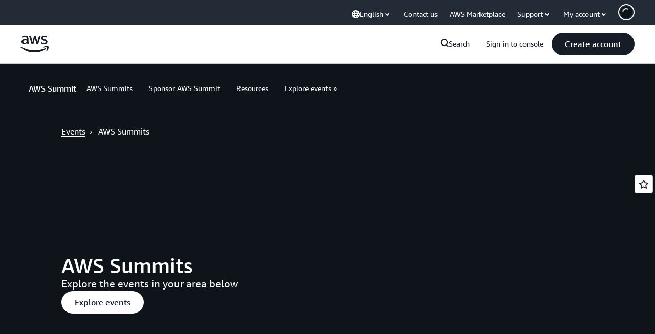

--- FILE ---
content_type: text/html;charset=UTF-8
request_url: https://amazonwebservicesinc.tt.omtrdc.net/m2/amazonwebservicesinc/ubox/raw?mboxPC=1769062979663-672912&mboxSession=1769062979662-881392&uniq=1769062979666-104283
body_size: -91
content:
{"url":"/en_US/optimization_testing/ccba-footer/master","campaignId":"610677","environmentId":"350","userPCId":"1769062979663-672912.44_0"}

--- FILE ---
content_type: text/css
request_url: https://t0.m.awsstatic.com/tmpl/awsm-rt/esm/templates/hero-image/1.0.0/hero-image.0879ee1d31.css
body_size: 37293
content:
@charset "UTF-8";[data-eb-9734fcfa] .rghr_5badf975{width:100%;background-size:100%}[data-eb-9734fcfa] .rghr_5badf975.rghr_9cd0daaf{background-size:400% 400%;animation:rghr_cd9b9d01 12s ease infinite;animation-play-state:running}[data-eb-9734fcfa] .rghr_5badf975.rghr_0c1e53f7{animation-play-state:paused}[data-eb-9734fcfa] .rghr_5badf975.rghr_0c1e53f7:hover{animation-play-state:running}[data-eb-9734fcfa] .rghr_5badf975.rghr_6b9c1018{border-radius:24px}[data-eb-9734fcfa] .rghr_5badf975.rghr_e2369703{background-image:linear-gradient(96deg,#ffc0ad,#f8c7ff 37.79%,#d2ccff 75.81%,#c2d1ff)}[data-eb-9734fcfa] .rghr_5badf975.rghr_e2369703{--rg-gradient-angle:96deg;background-image:var(--rg-gradient-a, linear-gradient(120deg, #f8c7ff 20.08%, #d2ccff 75.81%))}[data-eb-9734fcfa] [data-rg-mode=dark] .rghr_5badf975.rghr_e2369703,[data-eb-9734fcfa] [data-rg-mode=dark].rghr_5badf975.rghr_e2369703{background-image:var(--rg-gradient-a, linear-gradient(120deg, #78008a 24.25%, #b2008f 69.56%))}[data-eb-9734fcfa] .rghr_5badf975.rghr_a50a0788{background-image:linear-gradient(96deg,#ffc0ad,#f8c7ff 37.79%,#d2ccff 75.81%,#c2d1ff)}[data-eb-9734fcfa] .rghr_5badf975.rghr_a50a0788{--rg-gradient-angle:96deg;background-image:var(--rg-gradient-b, linear-gradient(120deg, #f8c7ff 20.08%, #d2ccff 75.81%))}[data-eb-9734fcfa] [data-rg-mode=dark] .rghr_5badf975.rghr_a50a0788,[data-eb-9734fcfa] [data-rg-mode=dark].rghr_5badf975.rghr_a50a0788{background-image:var(--rg-gradient-b, linear-gradient(120deg, #78008a 24.25%, #b2008f 69.56%))}[data-eb-9734fcfa] .rghr_5badf975.rghr_070d87a4{background-image:linear-gradient(96deg,#ffc0ad,#f8c7ff 37.79%,#d2ccff 75.81%,#c2d1ff)}[data-eb-9734fcfa] .rghr_5badf975.rghr_070d87a4{--rg-gradient-angle:96deg;background-image:var(--rg-gradient-c, linear-gradient(120deg, #f8c7ff 20.08%, #d2ccff 75.81%))}[data-eb-9734fcfa] [data-rg-mode=dark] .rghr_5badf975.rghr_070d87a4,[data-eb-9734fcfa] [data-rg-mode=dark].rghr_5badf975.rghr_070d87a4{background-image:var(--rg-gradient-c, linear-gradient(120deg, #78008a 24.25%, #b2008f 69.56%))}@keyframes rghr_cd9b9d01{0%{background-position:0% 50%}50%{background-position:100% 50%}to{background-position:0% 50%}}[data-eb-9734fcfa] .rghr_7ca45506{grid-column-start:auto}[data-eb-9734fcfa] .rghr_7ca45506.rghr_11350cba{display:none}[data-eb-9734fcfa] .rghr_7ca45506.rghr_710fa332{display:flex;width:100%;grid-column-end:span 1}[data-eb-9734fcfa] .rghr_7ca45506.rghr_948c40f1{display:flex;width:100%;grid-column-end:span 2}[data-eb-9734fcfa] .rghr_7ca45506.rghr_4381b023{display:flex;width:100%;grid-column-end:span 3}[data-eb-9734fcfa] .rghr_7ca45506.rghr_3ae83509{display:flex;width:100%;grid-column-end:span 4}[data-eb-9734fcfa] .rghr_7ca45506.rghr_1c7f9dfb{display:flex;width:100%;grid-column-end:span 5}[data-eb-9734fcfa] .rghr_7ca45506.rghr_656e1ab9{display:flex;width:100%;grid-column-end:span 6}[data-eb-9734fcfa] .rghr_7ca45506.rghr_d039c8b7{display:flex;width:100%;grid-column-end:span 7}[data-eb-9734fcfa] .rghr_7ca45506.rghr_6e733507{display:flex;width:100%;grid-column-end:span 8}[data-eb-9734fcfa] .rghr_7ca45506.rghr_cab03403{display:flex;width:100%;grid-column-end:span 9}[data-eb-9734fcfa] .rghr_7ca45506.rghr_aeddd549{display:flex;width:100%;grid-column-end:span 10}[data-eb-9734fcfa] .rghr_7ca45506.rghr_b99601ba{display:flex;width:100%;grid-column-end:span 11}[data-eb-9734fcfa] .rghr_7ca45506.rghr_f6ca794c{display:flex;width:100%;grid-column-end:span 12}[data-eb-9734fcfa] .rghr_7ca45506.rghr_d3e55935{display:flex;width:100%;grid-column-end:span 13}[data-eb-9734fcfa] .rghr_7ca45506.rghr_d65fc9f2{display:flex;width:100%;grid-column-end:span 14}@media (max-width: 479px){[data-eb-9734fcfa] .rghr_24ce2692{display:none}[data-eb-9734fcfa] .rghr_8437e71a{grid-column-end:span 1}[data-eb-9734fcfa] .rghr_bf84f81d{order:1!important}[data-eb-9734fcfa] .rghr_d944d056{grid-column-start:1}[data-eb-9734fcfa] .rghr_ac257e33{grid-column-end:span 2}[data-eb-9734fcfa] .rghr_396e46c1{order:2!important}[data-eb-9734fcfa] .rghr_5729a69c{grid-column-start:2}[data-eb-9734fcfa] .rghr_82aaa13d{grid-column-end:span 3}[data-eb-9734fcfa] .rghr_5b145c86{order:3!important}[data-eb-9734fcfa] .rghr_56455fb7{grid-column-start:3}[data-eb-9734fcfa] .rghr_0d739a41{grid-column-end:span 4}[data-eb-9734fcfa] .rghr_8991b21d{order:4!important}[data-eb-9734fcfa] .rghr_6cac61fe{grid-column-start:4}[data-eb-9734fcfa] .rghr_6e213e06{grid-column-end:span 5}[data-eb-9734fcfa] .rghr_2749c256{order:5!important}[data-eb-9734fcfa] .rghr_699fc82f{grid-column-start:5}[data-eb-9734fcfa] .rghr_7a361b9a{grid-column-end:span 6}[data-eb-9734fcfa] .rghr_153c94b4{order:6!important}[data-eb-9734fcfa] .rghr_01e947b2{grid-column-start:6}[data-eb-9734fcfa] .rghr_88ac1c54{grid-column-end:span 7}[data-eb-9734fcfa] .rghr_004fbf93{order:7!important}[data-eb-9734fcfa] .rghr_eadadad9{grid-column-start:7}[data-eb-9734fcfa] .rghr_51811dec{grid-column-end:span 8}[data-eb-9734fcfa] .rghr_7f10f58a{order:8!important}[data-eb-9734fcfa] .rghr_7d2ffaba{grid-column-start:8}[data-eb-9734fcfa] .rghr_f4b7da83{grid-column-end:span 9}[data-eb-9734fcfa] .rghr_d91bb37b{order:9!important}[data-eb-9734fcfa] .rghr_545082c9{grid-column-start:9}[data-eb-9734fcfa] .rghr_b54f7754{grid-column-end:span 10}[data-eb-9734fcfa] .rghr_efdffb84{order:10!important}[data-eb-9734fcfa] .rghr_945ffb67{grid-column-start:10}[data-eb-9734fcfa] .rghr_b3628528{grid-column-end:span 11}[data-eb-9734fcfa] .rghr_404c11f9{order:11!important}[data-eb-9734fcfa] .rghr_fad5b7f7{grid-column-start:11}[data-eb-9734fcfa] .rghr_2f390d15{grid-column-end:span 12}[data-eb-9734fcfa] .rghr_b69f921a{order:12!important}[data-eb-9734fcfa] .rghr_a0ee2b31{grid-column-start:12}[data-eb-9734fcfa] .rghr_602a65b9{grid-column-end:span 13}[data-eb-9734fcfa] .rghr_dbb02d26{order:13!important}[data-eb-9734fcfa] .rghr_264c0438{grid-column-start:13}[data-eb-9734fcfa] .rghr_c5641af1{grid-column-end:span 14}[data-eb-9734fcfa] .rghr_74c53aa8{order:14!important}[data-eb-9734fcfa] .rghr_9ae4850f{grid-column-start:14}}@media (min-width: 480px) and (max-width: 767px){[data-eb-9734fcfa] .rghr_7f4014b0{display:none}[data-eb-9734fcfa] .rghr_3108c890{grid-column-end:span 1}[data-eb-9734fcfa] .rghr_4ddebd49{order:1!important}[data-eb-9734fcfa] .rghr_2e45d50a{grid-column-start:1}[data-eb-9734fcfa] .rghr_a54b1c66{grid-column-end:span 2}[data-eb-9734fcfa] .rghr_888b1771{order:2!important}[data-eb-9734fcfa] .rghr_cbc038c2{grid-column-start:2}[data-eb-9734fcfa] .rghr_dac8d410{grid-column-end:span 3}[data-eb-9734fcfa] .rghr_3951e8e6{order:3!important}[data-eb-9734fcfa] .rghr_8bc63178{grid-column-start:3}[data-eb-9734fcfa] .rghr_37e5a385{grid-column-end:span 4}[data-eb-9734fcfa] .rghr_41738568{order:4!important}[data-eb-9734fcfa] .rghr_5d66b8de{grid-column-start:4}[data-eb-9734fcfa] .rghr_fba3685e{grid-column-end:span 5}[data-eb-9734fcfa] .rghr_98aba763{order:5!important}[data-eb-9734fcfa] .rghr_ccdd5c3b{grid-column-start:5}[data-eb-9734fcfa] .rghr_c79807e3{grid-column-end:span 6}[data-eb-9734fcfa] .rghr_bcbb5ef1{order:6!important}[data-eb-9734fcfa] .rghr_7eccd59c{grid-column-start:6}[data-eb-9734fcfa] .rghr_0a7d74e6{grid-column-end:span 7}[data-eb-9734fcfa] .rghr_9c39f634{order:7!important}[data-eb-9734fcfa] .rghr_8b642ce5{grid-column-start:7}[data-eb-9734fcfa] .rghr_adda8de0{grid-column-end:span 8}[data-eb-9734fcfa] .rghr_bafad1bb{order:8!important}[data-eb-9734fcfa] .rghr_92e90543{grid-column-start:8}[data-eb-9734fcfa] .rghr_f3c24635{grid-column-end:span 9}[data-eb-9734fcfa] .rghr_1cd3d0ca{order:9!important}[data-eb-9734fcfa] .rghr_5f1352bf{grid-column-start:9}[data-eb-9734fcfa] .rghr_b17ba09f{grid-column-end:span 10}[data-eb-9734fcfa] .rghr_0e3e2d08{order:10!important}[data-eb-9734fcfa] .rghr_77139fbe{grid-column-start:10}[data-eb-9734fcfa] .rghr_da2ef39d{grid-column-end:span 11}[data-eb-9734fcfa] .rghr_6a8db4a0{order:11!important}[data-eb-9734fcfa] .rghr_7469c1fc{grid-column-start:11}[data-eb-9734fcfa] .rghr_2aef2225{grid-column-end:span 12}[data-eb-9734fcfa] .rghr_9fe8cfcc{order:12!important}[data-eb-9734fcfa] .rghr_ac3fed03{grid-column-start:12}[data-eb-9734fcfa] .rghr_b1acdddd{grid-column-end:span 13}[data-eb-9734fcfa] .rghr_ec14c9bb{order:13!important}[data-eb-9734fcfa] .rghr_6cb59637{grid-column-start:13}[data-eb-9734fcfa] .rghr_a5aa7342{grid-column-end:span 14}[data-eb-9734fcfa] .rghr_1f643c41{order:14!important}[data-eb-9734fcfa] .rghr_cf918396{grid-column-start:14}}@media (min-width: 768px) and (max-width: 1023px){[data-eb-9734fcfa] .rghr_cd05dc88{display:none}[data-eb-9734fcfa] .rghr_4e76427a{grid-column-end:span 1}[data-eb-9734fcfa] .rghr_8e934938{order:1!important}[data-eb-9734fcfa] .rghr_8949177f{grid-column-start:1}[data-eb-9734fcfa] .rghr_9c901125{grid-column-end:span 2}[data-eb-9734fcfa] .rghr_76b3dbe9{order:2!important}[data-eb-9734fcfa] .rghr_e086e056{grid-column-start:2}[data-eb-9734fcfa] .rghr_1e6bcbd0{grid-column-end:span 3}[data-eb-9734fcfa] .rghr_119e05e2{order:3!important}[data-eb-9734fcfa] .rghr_82a1dd9f{grid-column-start:3}[data-eb-9734fcfa] .rghr_b815655e{grid-column-end:span 4}[data-eb-9734fcfa] .rghr_778c3959{order:4!important}[data-eb-9734fcfa] .rghr_0ba71306{grid-column-start:4}[data-eb-9734fcfa] .rghr_3a5c8655{grid-column-end:span 5}[data-eb-9734fcfa] .rghr_66e9a74f{order:5!important}[data-eb-9734fcfa] .rghr_776a07c0{grid-column-start:5}[data-eb-9734fcfa] .rghr_387166a7{grid-column-end:span 6}[data-eb-9734fcfa] .rghr_4954ff84{order:6!important}[data-eb-9734fcfa] .rghr_c41093a2{grid-column-start:6}[data-eb-9734fcfa] .rghr_07fcce24{grid-column-end:span 7}[data-eb-9734fcfa] .rghr_c0da85ec{order:7!important}[data-eb-9734fcfa] .rghr_346898d2{grid-column-start:7}[data-eb-9734fcfa] .rghr_67470d0b{grid-column-end:span 8}[data-eb-9734fcfa] .rghr_78177cda{order:8!important}[data-eb-9734fcfa] .rghr_486dad53{grid-column-start:8}[data-eb-9734fcfa] .rghr_34b4c815{grid-column-end:span 9}[data-eb-9734fcfa] .rghr_72220013{order:9!important}[data-eb-9734fcfa] .rghr_679b2988{grid-column-start:9}[data-eb-9734fcfa] .rghr_d8b1bd61{grid-column-end:span 10}[data-eb-9734fcfa] .rghr_5166c39f{order:10!important}[data-eb-9734fcfa] .rghr_fda7fd84{grid-column-start:10}[data-eb-9734fcfa] .rghr_7683b75c{grid-column-end:span 11}[data-eb-9734fcfa] .rghr_544efbb1{order:11!important}[data-eb-9734fcfa] .rghr_7b6a3e6b{grid-column-start:11}[data-eb-9734fcfa] .rghr_90b792b3{grid-column-end:span 12}[data-eb-9734fcfa] .rghr_fe4cf355{order:12!important}[data-eb-9734fcfa] .rghr_e7d09cea{grid-column-start:12}[data-eb-9734fcfa] .rghr_220228ab{grid-column-end:span 13}[data-eb-9734fcfa] .rghr_ee19f53c{order:13!important}[data-eb-9734fcfa] .rghr_95756889{grid-column-start:13}[data-eb-9734fcfa] .rghr_f5fbd19e{grid-column-end:span 14}[data-eb-9734fcfa] .rghr_985dae9b{order:14!important}[data-eb-9734fcfa] .rghr_e018deae{grid-column-start:14}}@media (min-width: 1024px) and (max-width: 1279px){[data-eb-9734fcfa] .rghr_6a005420{display:none}[data-eb-9734fcfa] .rghr_daa51367{grid-column-end:span 1}[data-eb-9734fcfa] .rghr_f445319e{order:1!important}[data-eb-9734fcfa] .rghr_11f8ea1f{grid-column-start:1}[data-eb-9734fcfa] .rghr_8a1b076d{grid-column-end:span 2}[data-eb-9734fcfa] .rghr_856308ca{order:2!important}[data-eb-9734fcfa] .rghr_1891867e{grid-column-start:2}[data-eb-9734fcfa] .rghr_7f7eafcb{grid-column-end:span 3}[data-eb-9734fcfa] .rghr_6e1cdac5{order:3!important}[data-eb-9734fcfa] .rghr_b54bb6ea{grid-column-start:3}[data-eb-9734fcfa] .rghr_6e4a3878{grid-column-end:span 4}[data-eb-9734fcfa] .rghr_064ffdae{order:4!important}[data-eb-9734fcfa] .rghr_e467a6e5{grid-column-start:4}[data-eb-9734fcfa] .rghr_284304a7{grid-column-end:span 5}[data-eb-9734fcfa] .rghr_cf6134fa{order:5!important}[data-eb-9734fcfa] .rghr_4210bb19{grid-column-start:5}[data-eb-9734fcfa] .rghr_1cdd9d8d{grid-column-end:span 6}[data-eb-9734fcfa] .rghr_9faf814c{order:6!important}[data-eb-9734fcfa] .rghr_108329ee{grid-column-start:6}[data-eb-9734fcfa] .rghr_01373672{grid-column-end:span 7}[data-eb-9734fcfa] .rghr_ff55a059{order:7!important}[data-eb-9734fcfa] .rghr_faa64121{grid-column-start:7}[data-eb-9734fcfa] .rghr_f962cbf7{grid-column-end:span 8}[data-eb-9734fcfa] .rghr_b32651c7{order:8!important}[data-eb-9734fcfa] .rghr_aaac03ab{grid-column-start:8}[data-eb-9734fcfa] .rghr_4e9226ed{grid-column-end:span 9}[data-eb-9734fcfa] .rghr_37c54216{order:9!important}[data-eb-9734fcfa] .rghr_0a7d8a93{grid-column-start:9}[data-eb-9734fcfa] .rghr_135acb10{grid-column-end:span 10}[data-eb-9734fcfa] .rghr_c6526e2b{order:10!important}[data-eb-9734fcfa] .rghr_f49d64ea{grid-column-start:10}[data-eb-9734fcfa] .rghr_58492a3b{grid-column-end:span 11}[data-eb-9734fcfa] .rghr_01493f0b{order:11!important}[data-eb-9734fcfa] .rghr_75224ca2{grid-column-start:11}[data-eb-9734fcfa] .rghr_7b802c53{grid-column-end:span 12}[data-eb-9734fcfa] .rghr_b171edd8{order:12!important}[data-eb-9734fcfa] .rghr_62d55469{grid-column-start:12}[data-eb-9734fcfa] .rghr_3e874bd1{grid-column-end:span 13}[data-eb-9734fcfa] .rghr_e46b24d1{order:13!important}[data-eb-9734fcfa] .rghr_80f7ec1e{grid-column-start:13}[data-eb-9734fcfa] .rghr_f9da269e{grid-column-end:span 14}[data-eb-9734fcfa] .rghr_4022fe62{order:14!important}[data-eb-9734fcfa] .rghr_903562a4{grid-column-start:14}}@media (min-width: 1280px) and (max-width: 1599px){[data-eb-9734fcfa] .rghr_e33d2de5{display:none}[data-eb-9734fcfa] .rghr_e5481323{grid-column-end:span 1}[data-eb-9734fcfa] .rghr_fa602ce3{order:1!important}[data-eb-9734fcfa] .rghr_5715f1cc{grid-column-start:1}[data-eb-9734fcfa] .rghr_bd6c4131{grid-column-end:span 2}[data-eb-9734fcfa] .rghr_b367677b{order:2!important}[data-eb-9734fcfa] .rghr_70c34b0b{grid-column-start:2}[data-eb-9734fcfa] .rghr_afa17dc5{grid-column-end:span 3}[data-eb-9734fcfa] .rghr_6535eab7{order:3!important}[data-eb-9734fcfa] .rghr_e8d1c5bc{grid-column-start:3}[data-eb-9734fcfa] .rghr_8f183e6d{grid-column-end:span 4}[data-eb-9734fcfa] .rghr_7b083cf1{order:4!important}[data-eb-9734fcfa] .rghr_f59060fd{grid-column-start:4}[data-eb-9734fcfa] .rghr_96bcfc07{grid-column-end:span 5}[data-eb-9734fcfa] .rghr_da4dd257{order:5!important}[data-eb-9734fcfa] .rghr_e672839d{grid-column-start:5}[data-eb-9734fcfa] .rghr_a80e4900{grid-column-end:span 6}[data-eb-9734fcfa] .rghr_38628879{order:6!important}[data-eb-9734fcfa] .rghr_49c03b74{grid-column-start:6}[data-eb-9734fcfa] .rghr_68d43266{grid-column-end:span 7}[data-eb-9734fcfa] .rghr_758e3d49{order:7!important}[data-eb-9734fcfa] .rghr_2ee1f551{grid-column-start:7}[data-eb-9734fcfa] .rghr_f72cb091{grid-column-end:span 8}[data-eb-9734fcfa] .rghr_b0371ea7{order:8!important}[data-eb-9734fcfa] .rghr_ffad8953{grid-column-start:8}[data-eb-9734fcfa] .rghr_f6cf9812{grid-column-end:span 9}[data-eb-9734fcfa] .rghr_18f23821{order:9!important}[data-eb-9734fcfa] .rghr_67f5b14a{grid-column-start:9}[data-eb-9734fcfa] .rghr_ac73e05c{grid-column-end:span 10}[data-eb-9734fcfa] .rghr_79daaed9{order:10!important}[data-eb-9734fcfa] .rghr_858530d8{grid-column-start:10}[data-eb-9734fcfa] .rghr_1db6cf54{grid-column-end:span 11}[data-eb-9734fcfa] .rghr_93bc4c84{order:11!important}[data-eb-9734fcfa] .rghr_607b086f{grid-column-start:11}[data-eb-9734fcfa] .rghr_900fec60{grid-column-end:span 12}[data-eb-9734fcfa] .rghr_783fd0a7{order:12!important}[data-eb-9734fcfa] .rghr_1b790ce2{grid-column-start:12}[data-eb-9734fcfa] .rghr_4800e21a{grid-column-end:span 13}[data-eb-9734fcfa] .rghr_3c2f875f{order:13!important}[data-eb-9734fcfa] .rghr_2d522ddd{grid-column-start:13}[data-eb-9734fcfa] .rghr_10ea20ba{grid-column-end:span 14}[data-eb-9734fcfa] .rghr_583aa736{order:14!important}[data-eb-9734fcfa] .rghr_99a2a37a{grid-column-start:14}}@media (min-width: 1600px){[data-eb-9734fcfa] .rghr_ee858a24{display:none}[data-eb-9734fcfa] .rghr_bbecd22f{grid-column-end:span 1}[data-eb-9734fcfa] .rghr_340f0d82{order:1!important}[data-eb-9734fcfa] .rghr_689ba25d{grid-column-start:1}[data-eb-9734fcfa] .rghr_31a82faf{grid-column-end:span 2}[data-eb-9734fcfa] .rghr_6059fa5d{order:2!important}[data-eb-9734fcfa] .rghr_998711f9{grid-column-start:2}[data-eb-9734fcfa] .rghr_9618eab1{grid-column-end:span 3}[data-eb-9734fcfa] .rghr_a5bc9222{order:3!important}[data-eb-9734fcfa] .rghr_4be25f55{grid-column-start:3}[data-eb-9734fcfa] .rghr_f2d77a47{grid-column-end:span 4}[data-eb-9734fcfa] .rghr_7706898c{order:4!important}[data-eb-9734fcfa] .rghr_2282cf9e{grid-column-start:4}[data-eb-9734fcfa] .rghr_f9cd03b5{grid-column-end:span 5}[data-eb-9734fcfa] .rghr_aee32259{order:5!important}[data-eb-9734fcfa] .rghr_10408b56{grid-column-start:5}[data-eb-9734fcfa] .rghr_f36c46cb{grid-column-end:span 6}[data-eb-9734fcfa] .rghr_f6c67d8e{order:6!important}[data-eb-9734fcfa] .rghr_5012951e{grid-column-start:6}[data-eb-9734fcfa] .rghr_f30d52bf{grid-column-end:span 7}[data-eb-9734fcfa] .rghr_e5c4fea3{order:7!important}[data-eb-9734fcfa] .rghr_3a15ecad{grid-column-start:7}[data-eb-9734fcfa] .rghr_62f5ad9c{grid-column-end:span 8}[data-eb-9734fcfa] .rghr_e2cb03d5{order:8!important}[data-eb-9734fcfa] .rghr_26c7d733{grid-column-start:8}[data-eb-9734fcfa] .rghr_86571464{grid-column-end:span 9}[data-eb-9734fcfa] .rghr_1c636f12{order:9!important}[data-eb-9734fcfa] .rghr_0ad14bf9{grid-column-start:9}[data-eb-9734fcfa] .rghr_0430361f{grid-column-end:span 10}[data-eb-9734fcfa] .rghr_14c44573{order:10!important}[data-eb-9734fcfa] .rghr_249c2eb0{grid-column-start:10}[data-eb-9734fcfa] .rghr_dcd88134{grid-column-end:span 11}[data-eb-9734fcfa] .rghr_f3b71005{order:11!important}[data-eb-9734fcfa] .rghr_60be6a53{grid-column-start:11}[data-eb-9734fcfa] .rghr_47b99bc1{grid-column-end:span 12}[data-eb-9734fcfa] .rghr_490a1b69{order:12!important}[data-eb-9734fcfa] .rghr_2188ab42{grid-column-start:12}[data-eb-9734fcfa] .rghr_50e9c89b{grid-column-end:span 13}[data-eb-9734fcfa] .rghr_041629db{order:13!important}[data-eb-9734fcfa] .rghr_a2347693{grid-column-start:13}[data-eb-9734fcfa] .rghr_4d85263b{grid-column-end:span 14}[data-eb-9734fcfa] .rghr_a76bd10d{order:14!important}[data-eb-9734fcfa] .rghr_d22d1dd5{grid-column-start:14}}[data-eb-9734fcfa] .rghr_85859631{margin-left:auto;margin-right:auto;display:grid;width:100%;grid-template-columns:repeat(12,1fr);gap:var(--rg-grid-gap, var(--rg-margin-3, 20px));padding-top:var(--rg-padding-2);padding-right:var(--rg-padding-1);padding-bottom:var(--rg-padding-2);padding-left:var(--rg-padding-1);max-width:479px}@media (min-width: 480px) and (max-width: 767px){[data-eb-9734fcfa] .rghr_85859631{max-width:767px}}@media (min-width: 768px) and (max-width: 1023px){[data-eb-9734fcfa] .rghr_85859631{max-width:1023px}}@media (min-width: 1024px) and (max-width: 1279px){[data-eb-9734fcfa] .rghr_85859631{max-width:1279px}}@media (min-width: 1280px) and (max-width: 1599px){[data-eb-9734fcfa] .rghr_85859631{max-width:calc(1200px + 2 * var(--rg-padding-1))}}@media (min-width: 1600px){[data-eb-9734fcfa] .rghr_85859631{max-width:calc(1200px + 2 * var(--rg-padding-1))}}[data-eb-9734fcfa] .rghr_85859631.rghr_f46ba445{padding:24px}@media (min-width: 480px) and (max-width: 767px){[data-eb-9734fcfa] .rghr_85859631.rghr_f46ba445{padding:32px}}@media (min-width: 768px) and (max-width: 1023px){[data-eb-9734fcfa] .rghr_85859631.rghr_f46ba445{padding:40px}}@media (min-width: 1024px) and (max-width: 1279px){[data-eb-9734fcfa] .rghr_85859631.rghr_f46ba445{padding:80px}}@media (min-width: 1280px) and (max-width: 1599px){[data-eb-9734fcfa] .rghr_85859631.rghr_f46ba445{padding:120px}}@media (min-width: 1600px){[data-eb-9734fcfa] .rghr_85859631.rghr_f46ba445{padding:120px}}[data-eb-9734fcfa] .rghr_85859631.rghr_ad36873b{padding-left:0;padding-right:0}[data-eb-9734fcfa] .rghr_85859631.rghr_3fcbf9c7{padding-top:0;padding-bottom:0}[data-eb-9734fcfa] .rghr_85859631.rghr_bf97105f{padding:0!important}[data-eb-9734fcfa] .rghr_85859631.rghr_f51223df{max-width:initial}[data-eb-9734fcfa] .rghr_85859631>div{--rg-grid-gap: initial}[data-eb-9734fcfa] .rghr_92ef7532{display:flex;flex-direction:column;gap:var(--rg-gridstack-gap, 0)}[data-eb-9734fcfa] .rghr_92ef7532>div{--rg-gridstack-gap: initial}[data-eb-9734fcfa] .rghr_92ef7532>div:not(:first-child){padding-top:0}[data-eb-9734fcfa] .rghr_92ef7532>div:not(:last-child){padding-bottom:0}[data-eb-9734fcfa] .rghr_8711ccd9{-webkit-font-smoothing:antialiased;-moz-osx-font-smoothing:grayscale;background:#0000;border:none;margin:0}[data-eb-9734fcfa] .rghr_8711ccd9.rghr_5e58a6df{text-align:center}[data-eb-9734fcfa] .rghr_8711ccd9.rghr_b7ada98b{display:block}[data-eb-9734fcfa] .rghr_8711ccd9.rghr_beb26dc7{font-family:Amazon Ember Mono,Consolas,Andale Mono WT,Andale Mono,Lucida Console,Lucida Sans Typewriter,DejaVu Sans Mono,Bitstream Vera Sans Mono,Liberation Mono,Nimbus Mono L,Monaco,Courier New,Courier,monospace}[data-eb-9734fcfa] .rghr_8711ccd9 a{display:inline;position:relative;cursor:pointer;text-decoration:none!important;color:var(--rg-color-link-default, #006CE0);background:linear-gradient(to right,currentcolor,currentcolor);background-size:100% .1em;background-position:0 100%;background-repeat:no-repeat}[data-eb-9734fcfa] .rghr_8711ccd9 a:focus-visible{color:var(--rg-color-link-focus, #006CE0)}[data-eb-9734fcfa] .rghr_8711ccd9 a:hover{color:var(--rg-color-link-hover, #003B8F);animation:rghr_d72bdead .3s cubic-bezier(0,0,.2,1)}[data-eb-9734fcfa] .rghr_8711ccd9 a:visited{color:var(--rg-color-link-visited, #6842FF)}@keyframes rghr_d72bdead{0%{background-size:0 .1em}to{background-size:100% .1em}}[data-eb-9734fcfa] .rghr_8711ccd9 b,[data-eb-9734fcfa] b.rghr_8711ccd9,[data-eb-9734fcfa] .rghr_8711ccd9 strong,[data-eb-9734fcfa] strong.rghr_8711ccd9{font-weight:700}[data-eb-9734fcfa] i.rghr_8711ccd9,[data-eb-9734fcfa] .rghr_8711ccd9 i,[data-eb-9734fcfa] em.rghr_8711ccd9,[data-eb-9734fcfa] .rghr_8711ccd9 em{font-style:italic}[data-eb-9734fcfa] u.rghr_8711ccd9,[data-eb-9734fcfa] .rghr_8711ccd9 u{text-decoration:underline}[data-eb-9734fcfa] code.rghr_8711ccd9,[data-eb-9734fcfa] .rghr_8711ccd9 code{font-family:Amazon Ember Mono,Consolas,Andale Mono WT,Andale Mono,Lucida Console,Lucida Sans Typewriter,DejaVu Sans Mono,Bitstream Vera Sans Mono,Liberation Mono,Nimbus Mono L,Monaco,Courier New,Courier,monospace;border-radius:4px;border:1px solid var(--rg-color-border-lowcontrast, #CCCCD1);color:var(--rg-color-text-secondary, #232B37);padding-top:var(--rg-padding-8);padding-right:var(--rg-padding-8);padding-bottom:var(--rg-padding-8);padding-left:var(--rg-padding-8)}[data-eb-9734fcfa] .rghr_12e1c6fa{display:inline!important;vertical-align:middle}[data-eb-9734fcfa] .rghr_8711ccd9 img{display:block;width:100%;height:auto;object-fit:contain;border-radius:8px;margin-top:var(--rg-margin-4);margin-bottom:var(--rg-margin-4)}[data-eb-9734fcfa] .rghr_8711ccd9 table{table-layout:fixed;border-spacing:0;width:100%}[data-eb-9734fcfa] .rghr_8711ccd9 table td{font-size:14px;word-wrap:break-word;border-right:1px solid var(--rg-color-border-lowcontrast, #CCCCD1);border-bottom:1px solid var(--rg-color-border-lowcontrast, #CCCCD1);padding-top:var(--rg-padding-6);padding-right:var(--rg-padding-6);padding-bottom:var(--rg-padding-6);padding-left:var(--rg-padding-6)}[data-eb-9734fcfa] .rghr_8711ccd9 table td:first-of-type{border-left:1px solid var(--rg-color-border-lowcontrast, #CCCCD1)}[data-eb-9734fcfa] .rghr_8711ccd9 table thead tr:first-of-type>*:first-of-type,[data-eb-9734fcfa] .rghr_8711ccd9 table:not(:has(thead)) tr:first-of-type>*:first-of-type{border-top-left-radius:16px}[data-eb-9734fcfa] .rghr_8711ccd9 table thead tr:first-of-type>*:last-of-type,[data-eb-9734fcfa] .rghr_8711ccd9 table:not(:has(thead)) tr:first-of-type>*:last-of-type{border-top-right-radius:16px}[data-eb-9734fcfa] .rghr_8711ccd9 table tr:last-of-type td:first-of-type{border-bottom-left-radius:16px}[data-eb-9734fcfa] .rghr_8711ccd9 table tr:last-of-type td:last-of-type{border-bottom-right-radius:16px}[data-eb-9734fcfa] .rghr_8711ccd9 table:not(:has(thead),:has(th)) tr:first-of-type td{border-top:1px solid var(--rg-color-border-lowcontrast, #CCCCD1);border-right:1px solid var(--rg-color-border-lowcontrast, #CCCCD1);border-bottom:1px solid var(--rg-color-border-lowcontrast, #CCCCD1)}[data-eb-9734fcfa] .rghr_8711ccd9 table th{color:var(--rg-color-text-primary-inverted, #FFFFFF);min-width:280px;max-width:400px;padding:0;text-align:start;word-wrap:break-word;vertical-align:top;background-color:var(--rg-color-background-object-inverted, #232B37);border-left:1px solid var(--rg-color-border-lowcontrast, #CCCCD1);border-right:1px solid var(--rg-color-border-lowcontrast, #CCCCD1);border-bottom:1px solid var(--rg-color-border-lowcontrast, #CCCCD1);padding-top:var(--rg-padding-6);padding-right:var(--rg-padding-6);padding-bottom:var(--rg-padding-6);padding-left:var(--rg-padding-6);row-gap:var(--rg-margin-5);column-gap:var(--rg-margin-5);max-width:100%;min-width:150px}@media (min-width: 480px) and (max-width: 767px){[data-eb-9734fcfa] .rghr_8711ccd9 table th{max-width:100%;min-width:150px}}@media (min-width: 768px) and (max-width: 1023px){[data-eb-9734fcfa] .rghr_8711ccd9 table th{max-width:240px;min-width:180px}}@media (min-width: 1024px) and (max-width: 1279px){[data-eb-9734fcfa] .rghr_8711ccd9 table th{max-width:350px;min-width:240px}}@media (min-width: 1280px) and (max-width: 1599px){[data-eb-9734fcfa] .rghr_8711ccd9 table th{max-width:400px;min-width:280px}}@media (min-width: 1600px){[data-eb-9734fcfa] .rghr_8711ccd9 table th{max-width:400px;min-width:280px}}[data-eb-9734fcfa] .rghr_8711ccd9 table th:first-of-type{border-top-left-radius:16px;border-top:0 solid var(--rg-color-border-lowcontrast, #CCCCD1);border-left:0 solid var(--rg-color-border-lowcontrast, #CCCCD1);border-right:0 solid var(--rg-color-border-lowcontrast, #CCCCD1)}[data-eb-9734fcfa] .rghr_8711ccd9 table th:nth-of-type(n+3){border-left:0 solid var(--rg-color-border-lowcontrast, #CCCCD1)}[data-eb-9734fcfa] .rghr_8711ccd9 table th:last-of-type{border-top-right-radius:16px;border-top:0 solid var(--rg-color-border-lowcontrast, #CCCCD1);border-right:0 solid var(--rg-color-border-lowcontrast, #CCCCD1)}[data-eb-9734fcfa] .rghr_a1b66739{display:inline-flex;flex-direction:column;align-items:center;justify-content:center;color:var(--rg-color-text-primary, #161D26);--icon-color: currentcolor}[data-eb-9734fcfa] .rghr_a1b66739.rghr_bc1a8743{height:16px;width:16px}[data-eb-9734fcfa] .rghr_a1b66739.rghr_c0cbb35d{height:20px;width:20px}[data-eb-9734fcfa] .rghr_a1b66739.rghr_bd40fe12{height:32px;width:32px}[data-eb-9734fcfa] .rghr_a1b66739.rghr_27320e58{height:48px;width:48px}[data-eb-9734fcfa] .rghr_a1b66739 svg{fill:none;stroke:none}[data-eb-9734fcfa] .rghr_a1b66739 path[data-fill]:not([fill]){fill:var(--icon-color)}[data-eb-9734fcfa] .rghr_a1b66739 path[data-stroke]{stroke-width:2}[data-eb-9734fcfa] .rghr_a1b66739 path[data-stroke]:not([stroke]){stroke:var(--icon-color)}[data-eb-9734fcfa] .rghr_3ed66ff4{display:inline-flex;flex-direction:column;align-items:center;justify-content:center;color:var(--rg-color-text-primary, #161D26)}[data-eb-9734fcfa] .rghr_3ed66ff4.rghr_9124b200{height:10px;width:10px}[data-eb-9734fcfa] .rghr_3ed66ff4.rghr_bc1a8743{height:16px;width:16px}[data-eb-9734fcfa] .rghr_3ed66ff4.rghr_c0cbb35d{height:20px;width:20px}[data-eb-9734fcfa] .rghr_3ed66ff4.rghr_bd40fe12{height:32px;width:32px}[data-eb-9734fcfa] .rghr_3ed66ff4.rghr_27320e58{height:48px;width:48px}[data-eb-9734fcfa] .rghr_98b54368{color:var(--rg-color-text-body, #232B37)}[data-eb-9734fcfa] .rghr_98b54368.rghr_275611e5{font-size:calc(1rem * var(--font-size-multiplier, 1.6));line-height:1.5;font-weight:400;font-family:Amazon Ember Display,Amazon Ember,Helvetica Neue,Helvetica,Arial,sans-serif}@media (min-width: 481px) and (max-width: 768px){[data-eb-9734fcfa] .rghr_98b54368.rghr_275611e5{font-size:calc(1rem * var(--font-size-multiplier, 1.6));line-height:1.5;font-weight:400}}@media (max-width: 480px){[data-eb-9734fcfa] .rghr_98b54368.rghr_275611e5{font-size:calc(1rem * var(--font-size-multiplier, 1.6));line-height:1.5;font-weight:400}}[data-eb-9734fcfa] [data-rg-lang=ar] .rghr_98b54368.rghr_275611e5{font-family:AmazonEmberArabic,Helvetica,Arial,sans-serif}[data-eb-9734fcfa] [data-rg-lang=ja] .rghr_98b54368.rghr_275611e5{font-family:ShinGo,\30d2\30e9\30ae\30ce\89d2\30b4  Pro W3,Hiragino Kaku Gothic Pro,Osaka,\30e1\30a4\30ea\30aa,Meiryo,\ff2d\ff33  \ff30\30b4\30b7\30c3\30af,MS PGothic,sans-serif}[data-eb-9734fcfa] [data-rg-lang=ko] .rghr_98b54368.rghr_275611e5{font-family:NotoSansKR,Malgun Gothic,sans-serif}[data-eb-9734fcfa] [data-rg-lang=th] .rghr_98b54368.rghr_275611e5{font-family:NotoSansThai,Helvetica,Arial,sans-serif}[data-eb-9734fcfa] [data-rg-lang=zh] .rghr_98b54368.rghr_275611e5{font-family:NotoSansTC,Helvetica,Arial,Microsoft Yahei,\5fae\8f6f\96c5\9ed1,STXihei,\534e\6587\7ec6\9ed1,sans-serif}[data-eb-9734fcfa] .rghr_98b54368.rghr_007aef8b{font-size:calc(.875rem * var(--font-size-multiplier, 1.6));line-height:1.429;font-weight:400;font-family:Amazon Ember Display,Amazon Ember,Helvetica Neue,Helvetica,Arial,sans-serif}@media (min-width: 481px) and (max-width: 768px){[data-eb-9734fcfa] .rghr_98b54368.rghr_007aef8b{font-size:calc(.875rem * var(--font-size-multiplier, 1.6));line-height:1.429;font-weight:400}}@media (max-width: 480px){[data-eb-9734fcfa] .rghr_98b54368.rghr_007aef8b{font-size:calc(.875rem * var(--font-size-multiplier, 1.6));line-height:1.429;font-weight:400}}[data-eb-9734fcfa] [data-rg-lang=ar] .rghr_98b54368.rghr_007aef8b{font-family:AmazonEmberArabic,Helvetica,Arial,sans-serif}[data-eb-9734fcfa] [data-rg-lang=ja] .rghr_98b54368.rghr_007aef8b{font-family:ShinGo,\30d2\30e9\30ae\30ce\89d2\30b4  Pro W3,Hiragino Kaku Gothic Pro,Osaka,\30e1\30a4\30ea\30aa,Meiryo,\ff2d\ff33  \ff30\30b4\30b7\30c3\30af,MS PGothic,sans-serif}[data-eb-9734fcfa] [data-rg-lang=ko] .rghr_98b54368.rghr_007aef8b{font-family:NotoSansKR,Malgun Gothic,sans-serif}[data-eb-9734fcfa] [data-rg-lang=th] .rghr_98b54368.rghr_007aef8b{font-family:NotoSansThai,Helvetica,Arial,sans-serif}[data-eb-9734fcfa] [data-rg-lang=zh] .rghr_98b54368.rghr_007aef8b{font-family:NotoSansTC,Helvetica,Arial,Microsoft Yahei,\5fae\8f6f\96c5\9ed1,STXihei,\534e\6587\7ec6\9ed1,sans-serif}[data-eb-9734fcfa] .rghr_98b54368.rghr_ff19c5f9{font-size:calc(.75rem * var(--font-size-multiplier, 1.6));line-height:1.333;font-weight:400;font-family:Amazon Ember Display,Amazon Ember,Helvetica Neue,Helvetica,Arial,sans-serif}@media (min-width: 481px) and (max-width: 768px){[data-eb-9734fcfa] .rghr_98b54368.rghr_ff19c5f9{font-size:calc(.75rem * var(--font-size-multiplier, 1.6));line-height:1.333;font-weight:400}}@media (max-width: 480px){[data-eb-9734fcfa] .rghr_98b54368.rghr_ff19c5f9{font-size:calc(.75rem * var(--font-size-multiplier, 1.6));line-height:1.333;font-weight:400}}[data-eb-9734fcfa] [data-rg-lang=ar] .rghr_98b54368.rghr_ff19c5f9{font-family:AmazonEmberArabic,Helvetica,Arial,sans-serif}[data-eb-9734fcfa] [data-rg-lang=ja] .rghr_98b54368.rghr_ff19c5f9{font-family:ShinGo,\30d2\30e9\30ae\30ce\89d2\30b4  Pro W3,Hiragino Kaku Gothic Pro,Osaka,\30e1\30a4\30ea\30aa,Meiryo,\ff2d\ff33  \ff30\30b4\30b7\30c3\30af,MS PGothic,sans-serif}[data-eb-9734fcfa] [data-rg-lang=ko] .rghr_98b54368.rghr_ff19c5f9{font-family:NotoSansKR,Malgun Gothic,sans-serif}[data-eb-9734fcfa] [data-rg-lang=th] .rghr_98b54368.rghr_ff19c5f9{font-family:NotoSansThai,Helvetica,Arial,sans-serif}[data-eb-9734fcfa] [data-rg-lang=zh] .rghr_98b54368.rghr_ff19c5f9{font-family:NotoSansTC,Helvetica,Arial,Microsoft Yahei,\5fae\8f6f\96c5\9ed1,STXihei,\534e\6587\7ec6\9ed1,sans-serif}[data-eb-9734fcfa] .rghr_98b54368 ul{list-style-type:disc;margin-top:2rem}[data-eb-9734fcfa] .rghr_98b54368.rghr_2a7f98ee{display:inline;position:relative;cursor:pointer;text-decoration:none!important;color:var(--rg-color-link-default, #006CE0);background:linear-gradient(to right,currentcolor,currentcolor);background-size:100% .1em;background-position:0 100%;background-repeat:no-repeat}[data-eb-9734fcfa] .rghr_98b54368.rghr_2a7f98ee:focus-visible{color:var(--rg-color-link-focus, #006CE0)}[data-eb-9734fcfa] .rghr_98b54368.rghr_2a7f98ee:hover{color:var(--rg-color-link-hover, #003B8F);animation:rghr_9beb7cc5 .3s cubic-bezier(0,0,.2,1)}[data-eb-9734fcfa] .rghr_98b54368.rghr_2a7f98ee:visited{color:var(--rg-color-link-visited, #6842FF)}@keyframes rghr_9beb7cc5{0%{background-size:0 .1em}to{background-size:100% .1em}}[data-eb-9734fcfa] .rghr_c2b3b98e{padding-top:var(--rg-padding-8);padding-right:var(--rg-padding-8);padding-bottom:var(--rg-padding-8);padding-left:var(--rg-padding-8);border-radius:4px;border:1px solid var(--rg-color-border-lowcontrast, #CCCCD1);color:var(--rg-color-text-secondary, #232B37);font-family:Amazon Ember Mono,Consolas,Andale Mono WT,Andale Mono,Lucida Console,Lucida Sans Typewriter,DejaVu Sans Mono,Bitstream Vera Sans Mono,Liberation Mono,Nimbus Mono L,Monaco,Courier New,Courier,monospace}[data-eb-9734fcfa] .rghr_d835af5c{color:var(--rg-color-text-title, #161D26)}[data-eb-9734fcfa] .rghr_d835af5c.rghr_3e9243e1{font-size:calc(4.5rem * var(--font-size-multiplier, 1.6));line-height:1.111;font-weight:500;font-family:Amazon Ember Display,Amazon Ember,Helvetica Neue,Helvetica,Arial,sans-serif}@media (min-width: 481px) and (max-width: 768px){[data-eb-9734fcfa] .rghr_d835af5c.rghr_3e9243e1{font-size:calc(3.75rem * var(--font-size-multiplier, 1.6));line-height:1.133;font-weight:500}}@media (max-width: 480px){[data-eb-9734fcfa] .rghr_d835af5c.rghr_3e9243e1{font-size:calc(3rem * var(--font-size-multiplier, 1.6));line-height:1.167;font-weight:500}}[data-eb-9734fcfa] [data-rg-lang=ar] .rghr_d835af5c.rghr_3e9243e1{font-family:AmazonEmberArabic,Helvetica,Arial,sans-serif}[data-eb-9734fcfa] [data-rg-lang=ja] .rghr_d835af5c.rghr_3e9243e1{font-family:ShinGo,\30d2\30e9\30ae\30ce\89d2\30b4  Pro W3,Hiragino Kaku Gothic Pro,Osaka,\30e1\30a4\30ea\30aa,Meiryo,\ff2d\ff33  \ff30\30b4\30b7\30c3\30af,MS PGothic,sans-serif}[data-eb-9734fcfa] [data-rg-lang=ko] .rghr_d835af5c.rghr_3e9243e1{font-family:NotoSansKR,Malgun Gothic,sans-serif}[data-eb-9734fcfa] [data-rg-lang=th] .rghr_d835af5c.rghr_3e9243e1{font-family:NotoSansThai,Helvetica,Arial,sans-serif}[data-eb-9734fcfa] [data-rg-lang=zh] .rghr_d835af5c.rghr_3e9243e1{font-family:NotoSansTC,Helvetica,Arial,Microsoft Yahei,\5fae\8f6f\96c5\9ed1,STXihei,\534e\6587\7ec6\9ed1,sans-serif}[data-eb-9734fcfa] .rghr_d835af5c.rghr_54816d41{font-size:calc(3.75rem * var(--font-size-multiplier, 1.6));line-height:1.133;font-weight:500;font-family:Amazon Ember Display,Amazon Ember,Helvetica Neue,Helvetica,Arial,sans-serif}@media (min-width: 481px) and (max-width: 768px){[data-eb-9734fcfa] .rghr_d835af5c.rghr_54816d41{font-size:calc(3rem * var(--font-size-multiplier, 1.6));line-height:1.167;font-weight:500}}@media (max-width: 480px){[data-eb-9734fcfa] .rghr_d835af5c.rghr_54816d41{font-size:calc(2.5rem * var(--font-size-multiplier, 1.6));line-height:1.2;font-weight:500}}[data-eb-9734fcfa] [data-rg-lang=ar] .rghr_d835af5c.rghr_54816d41{font-family:AmazonEmberArabic,Helvetica,Arial,sans-serif}[data-eb-9734fcfa] [data-rg-lang=ja] .rghr_d835af5c.rghr_54816d41{font-family:ShinGo,\30d2\30e9\30ae\30ce\89d2\30b4  Pro W3,Hiragino Kaku Gothic Pro,Osaka,\30e1\30a4\30ea\30aa,Meiryo,\ff2d\ff33  \ff30\30b4\30b7\30c3\30af,MS PGothic,sans-serif}[data-eb-9734fcfa] [data-rg-lang=ko] .rghr_d835af5c.rghr_54816d41{font-family:NotoSansKR,Malgun Gothic,sans-serif}[data-eb-9734fcfa] [data-rg-lang=th] .rghr_d835af5c.rghr_54816d41{font-family:NotoSansThai,Helvetica,Arial,sans-serif}[data-eb-9734fcfa] [data-rg-lang=zh] .rghr_d835af5c.rghr_54816d41{font-family:NotoSansTC,Helvetica,Arial,Microsoft Yahei,\5fae\8f6f\96c5\9ed1,STXihei,\534e\6587\7ec6\9ed1,sans-serif}[data-eb-9734fcfa] .rghr_d835af5c.rghr_852a8b78{font-size:calc(3rem * var(--font-size-multiplier, 1.6));line-height:1.167;font-weight:500;font-family:Amazon Ember Display,Amazon Ember,Helvetica Neue,Helvetica,Arial,sans-serif}@media (min-width: 481px) and (max-width: 768px){[data-eb-9734fcfa] .rghr_d835af5c.rghr_852a8b78{font-size:calc(2.5rem * var(--font-size-multiplier, 1.6));line-height:1.2;font-weight:500}}@media (max-width: 480px){[data-eb-9734fcfa] .rghr_d835af5c.rghr_852a8b78{font-size:calc(2rem * var(--font-size-multiplier, 1.6));line-height:1.25;font-weight:500}}[data-eb-9734fcfa] [data-rg-lang=ar] .rghr_d835af5c.rghr_852a8b78{font-family:AmazonEmberArabic,Helvetica,Arial,sans-serif}[data-eb-9734fcfa] [data-rg-lang=ja] .rghr_d835af5c.rghr_852a8b78{font-family:ShinGo,\30d2\30e9\30ae\30ce\89d2\30b4  Pro W3,Hiragino Kaku Gothic Pro,Osaka,\30e1\30a4\30ea\30aa,Meiryo,\ff2d\ff33  \ff30\30b4\30b7\30c3\30af,MS PGothic,sans-serif}[data-eb-9734fcfa] [data-rg-lang=ko] .rghr_d835af5c.rghr_852a8b78{font-family:NotoSansKR,Malgun Gothic,sans-serif}[data-eb-9734fcfa] [data-rg-lang=th] .rghr_d835af5c.rghr_852a8b78{font-family:NotoSansThai,Helvetica,Arial,sans-serif}[data-eb-9734fcfa] [data-rg-lang=zh] .rghr_d835af5c.rghr_852a8b78{font-family:NotoSansTC,Helvetica,Arial,Microsoft Yahei,\5fae\8f6f\96c5\9ed1,STXihei,\534e\6587\7ec6\9ed1,sans-serif}[data-eb-9734fcfa] .rghr_286fbc8d{letter-spacing:1.6px;text-transform:uppercase;color:var(--rg-color-text-eyebrow, #161D26)}[data-eb-9734fcfa] .rghr_286fbc8d.rghr_cf5cdf86{font-size:calc(1rem * var(--font-size-multiplier, 1.6));line-height:1.5;font-weight:400;font-family:Amazon Ember Mono,Consolas,Andale Mono WT,Andale Mono,Lucida Console,Lucida Sans Typewriter,DejaVu Sans Mono,Bitstream Vera Sans Mono,Liberation Mono,Nimbus Mono L,Monaco,Courier New,Courier,monospace}@media (min-width: 481px) and (max-width: 768px){[data-eb-9734fcfa] .rghr_286fbc8d.rghr_cf5cdf86{font-size:calc(.875rem * var(--font-size-multiplier, 1.6));line-height:1.714;font-weight:400}}@media (max-width: 480px){[data-eb-9734fcfa] .rghr_286fbc8d.rghr_cf5cdf86{font-size:calc(.75rem * var(--font-size-multiplier, 1.6));line-height:2;font-weight:400}}[data-eb-9734fcfa] [data-rg-lang=ar] .rghr_286fbc8d.rghr_cf5cdf86{font-family:AmazonEmberArabic,Helvetica,Arial,sans-serif}[data-eb-9734fcfa] [data-rg-lang=ja] .rghr_286fbc8d.rghr_cf5cdf86{font-family:ShinGo,\30d2\30e9\30ae\30ce\89d2\30b4  Pro W3,Hiragino Kaku Gothic Pro,Osaka,\30e1\30a4\30ea\30aa,Meiryo,\ff2d\ff33  \ff30\30b4\30b7\30c3\30af,MS PGothic,sans-serif}[data-eb-9734fcfa] [data-rg-lang=ko] .rghr_286fbc8d.rghr_cf5cdf86{font-family:NotoSansKR,Malgun Gothic,sans-serif}[data-eb-9734fcfa] [data-rg-lang=th] .rghr_286fbc8d.rghr_cf5cdf86{font-family:NotoSansThai,Helvetica,Arial,sans-serif}[data-eb-9734fcfa] [data-rg-lang=zh] .rghr_286fbc8d.rghr_cf5cdf86{font-family:NotoSansTC,Helvetica,Arial,Microsoft Yahei,\5fae\8f6f\96c5\9ed1,STXihei,\534e\6587\7ec6\9ed1,sans-serif}[data-eb-9734fcfa] .rghr_286fbc8d.rghr_c6f92487{font-size:calc(.875rem * var(--font-size-multiplier, 1.6));line-height:1.714;font-weight:400;font-family:Amazon Ember Mono,Consolas,Andale Mono WT,Andale Mono,Lucida Console,Lucida Sans Typewriter,DejaVu Sans Mono,Bitstream Vera Sans Mono,Liberation Mono,Nimbus Mono L,Monaco,Courier New,Courier,monospace}@media (min-width: 481px) and (max-width: 768px){[data-eb-9734fcfa] .rghr_286fbc8d.rghr_c6f92487{font-size:calc(.75rem * var(--font-size-multiplier, 1.6));line-height:2;font-weight:400}}@media (max-width: 480px){[data-eb-9734fcfa] .rghr_286fbc8d.rghr_c6f92487{font-size:calc(.625rem * var(--font-size-multiplier, 1.6));line-height:2.4;font-weight:400}}[data-eb-9734fcfa] [data-rg-lang=ar] .rghr_286fbc8d.rghr_c6f92487{font-family:AmazonEmberArabic,Helvetica,Arial,sans-serif}[data-eb-9734fcfa] [data-rg-lang=ja] .rghr_286fbc8d.rghr_c6f92487{font-family:ShinGo,\30d2\30e9\30ae\30ce\89d2\30b4  Pro W3,Hiragino Kaku Gothic Pro,Osaka,\30e1\30a4\30ea\30aa,Meiryo,\ff2d\ff33  \ff30\30b4\30b7\30c3\30af,MS PGothic,sans-serif}[data-eb-9734fcfa] [data-rg-lang=ko] .rghr_286fbc8d.rghr_c6f92487{font-family:NotoSansKR,Malgun Gothic,sans-serif}[data-eb-9734fcfa] [data-rg-lang=th] .rghr_286fbc8d.rghr_c6f92487{font-family:NotoSansThai,Helvetica,Arial,sans-serif}[data-eb-9734fcfa] [data-rg-lang=zh] .rghr_286fbc8d.rghr_c6f92487{font-family:NotoSansTC,Helvetica,Arial,Microsoft Yahei,\5fae\8f6f\96c5\9ed1,STXihei,\534e\6587\7ec6\9ed1,sans-serif}[data-eb-9734fcfa] .rghr_d27b4751{color:var(--rg-color-text-utility, #161D26)}[data-eb-9734fcfa] .rghr_d27b4751.rghr_927d7fd1{font-size:calc(1rem * var(--font-size-multiplier, 1.6));line-height:1.5;font-weight:400;font-family:Amazon Ember Mono,Consolas,Andale Mono WT,Andale Mono,Lucida Console,Lucida Sans Typewriter,DejaVu Sans Mono,Bitstream Vera Sans Mono,Liberation Mono,Nimbus Mono L,Monaco,Courier New,Courier,monospace}@media (min-width: 481px) and (max-width: 768px){[data-eb-9734fcfa] .rghr_d27b4751.rghr_927d7fd1{font-size:calc(1rem * var(--font-size-multiplier, 1.6));line-height:1.5;font-weight:400}}@media (max-width: 480px){[data-eb-9734fcfa] .rghr_d27b4751.rghr_927d7fd1{font-size:calc(1rem * var(--font-size-multiplier, 1.6));line-height:1.5;font-weight:400}}[data-eb-9734fcfa] [data-rg-lang=ar] .rghr_d27b4751.rghr_927d7fd1{font-family:AmazonEmberArabic,Helvetica,Arial,sans-serif}[data-eb-9734fcfa] [data-rg-lang=ja] .rghr_d27b4751.rghr_927d7fd1{font-family:ShinGo,\30d2\30e9\30ae\30ce\89d2\30b4  Pro W3,Hiragino Kaku Gothic Pro,Osaka,\30e1\30a4\30ea\30aa,Meiryo,\ff2d\ff33  \ff30\30b4\30b7\30c3\30af,MS PGothic,sans-serif}[data-eb-9734fcfa] [data-rg-lang=ko] .rghr_d27b4751.rghr_927d7fd1{font-family:NotoSansKR,Malgun Gothic,sans-serif}[data-eb-9734fcfa] [data-rg-lang=th] .rghr_d27b4751.rghr_927d7fd1{font-family:NotoSansThai,Helvetica,Arial,sans-serif}[data-eb-9734fcfa] [data-rg-lang=zh] .rghr_d27b4751.rghr_927d7fd1{font-family:NotoSansTC,Helvetica,Arial,Microsoft Yahei,\5fae\8f6f\96c5\9ed1,STXihei,\534e\6587\7ec6\9ed1,sans-serif}[data-eb-9734fcfa] .rghr_d27b4751.rghr_100c8a76{font-size:calc(.875rem * var(--font-size-multiplier, 1.6));line-height:1.429;font-weight:400;font-family:Amazon Ember Mono,Consolas,Andale Mono WT,Andale Mono,Lucida Console,Lucida Sans Typewriter,DejaVu Sans Mono,Bitstream Vera Sans Mono,Liberation Mono,Nimbus Mono L,Monaco,Courier New,Courier,monospace}@media (min-width: 481px) and (max-width: 768px){[data-eb-9734fcfa] .rghr_d27b4751.rghr_100c8a76{font-size:calc(.875rem * var(--font-size-multiplier, 1.6));line-height:1.429;font-weight:400}}@media (max-width: 480px){[data-eb-9734fcfa] .rghr_d27b4751.rghr_100c8a76{font-size:calc(.875rem * var(--font-size-multiplier, 1.6));line-height:1.429;font-weight:400}}[data-eb-9734fcfa] [data-rg-lang=ar] .rghr_d27b4751.rghr_100c8a76{font-family:AmazonEmberArabic,Helvetica,Arial,sans-serif}[data-eb-9734fcfa] [data-rg-lang=ja] .rghr_d27b4751.rghr_100c8a76{font-family:ShinGo,\30d2\30e9\30ae\30ce\89d2\30b4  Pro W3,Hiragino Kaku Gothic Pro,Osaka,\30e1\30a4\30ea\30aa,Meiryo,\ff2d\ff33  \ff30\30b4\30b7\30c3\30af,MS PGothic,sans-serif}[data-eb-9734fcfa] [data-rg-lang=ko] .rghr_d27b4751.rghr_100c8a76{font-family:NotoSansKR,Malgun Gothic,sans-serif}[data-eb-9734fcfa] [data-rg-lang=th] .rghr_d27b4751.rghr_100c8a76{font-family:NotoSansThai,Helvetica,Arial,sans-serif}[data-eb-9734fcfa] [data-rg-lang=zh] .rghr_d27b4751.rghr_100c8a76{font-family:NotoSansTC,Helvetica,Arial,Microsoft Yahei,\5fae\8f6f\96c5\9ed1,STXihei,\534e\6587\7ec6\9ed1,sans-serif}[data-eb-9734fcfa] .rghr_d27b4751.rghr_453dc601{font-size:calc(.75rem * var(--font-size-multiplier, 1.6));line-height:1.333;font-weight:400;font-family:Amazon Ember Mono,Consolas,Andale Mono WT,Andale Mono,Lucida Console,Lucida Sans Typewriter,DejaVu Sans Mono,Bitstream Vera Sans Mono,Liberation Mono,Nimbus Mono L,Monaco,Courier New,Courier,monospace}@media (min-width: 481px) and (max-width: 768px){[data-eb-9734fcfa] .rghr_d27b4751.rghr_453dc601{font-size:calc(.75rem * var(--font-size-multiplier, 1.6));line-height:1.333;font-weight:400}}@media (max-width: 480px){[data-eb-9734fcfa] .rghr_d27b4751.rghr_453dc601{font-size:calc(.75rem * var(--font-size-multiplier, 1.6));line-height:1.333;font-weight:400}}[data-eb-9734fcfa] [data-rg-lang=ar] .rghr_d27b4751.rghr_453dc601{font-family:AmazonEmberArabic,Helvetica,Arial,sans-serif}[data-eb-9734fcfa] [data-rg-lang=ja] .rghr_d27b4751.rghr_453dc601{font-family:ShinGo,\30d2\30e9\30ae\30ce\89d2\30b4  Pro W3,Hiragino Kaku Gothic Pro,Osaka,\30e1\30a4\30ea\30aa,Meiryo,\ff2d\ff33  \ff30\30b4\30b7\30c3\30af,MS PGothic,sans-serif}[data-eb-9734fcfa] [data-rg-lang=ko] .rghr_d27b4751.rghr_453dc601{font-family:NotoSansKR,Malgun Gothic,sans-serif}[data-eb-9734fcfa] [data-rg-lang=th] .rghr_d27b4751.rghr_453dc601{font-family:NotoSansThai,Helvetica,Arial,sans-serif}[data-eb-9734fcfa] [data-rg-lang=zh] .rghr_d27b4751.rghr_453dc601{font-family:NotoSansTC,Helvetica,Arial,Microsoft Yahei,\5fae\8f6f\96c5\9ed1,STXihei,\534e\6587\7ec6\9ed1,sans-serif}[data-eb-9734fcfa] .rghr_d27b4751.rghr_949ed5ce{font-size:calc(.625rem * var(--font-size-multiplier, 1.6));line-height:1.2;font-weight:400;font-family:Amazon Ember Mono,Consolas,Andale Mono WT,Andale Mono,Lucida Console,Lucida Sans Typewriter,DejaVu Sans Mono,Bitstream Vera Sans Mono,Liberation Mono,Nimbus Mono L,Monaco,Courier New,Courier,monospace}@media (min-width: 481px) and (max-width: 768px){[data-eb-9734fcfa] .rghr_d27b4751.rghr_949ed5ce{font-size:calc(.625rem * var(--font-size-multiplier, 1.6));line-height:1.2;font-weight:400}}@media (max-width: 480px){[data-eb-9734fcfa] .rghr_d27b4751.rghr_949ed5ce{font-size:calc(.625rem * var(--font-size-multiplier, 1.6));line-height:1.2;font-weight:400}}[data-eb-9734fcfa] [data-rg-lang=ar] .rghr_d27b4751.rghr_949ed5ce{font-family:AmazonEmberArabic,Helvetica,Arial,sans-serif}[data-eb-9734fcfa] [data-rg-lang=ja] .rghr_d27b4751.rghr_949ed5ce{font-family:ShinGo,\30d2\30e9\30ae\30ce\89d2\30b4  Pro W3,Hiragino Kaku Gothic Pro,Osaka,\30e1\30a4\30ea\30aa,Meiryo,\ff2d\ff33  \ff30\30b4\30b7\30c3\30af,MS PGothic,sans-serif}[data-eb-9734fcfa] [data-rg-lang=ko] .rghr_d27b4751.rghr_949ed5ce{font-family:NotoSansKR,Malgun Gothic,sans-serif}[data-eb-9734fcfa] [data-rg-lang=th] .rghr_d27b4751.rghr_949ed5ce{font-family:NotoSansThai,Helvetica,Arial,sans-serif}[data-eb-9734fcfa] [data-rg-lang=zh] .rghr_d27b4751.rghr_949ed5ce{font-family:NotoSansTC,Helvetica,Arial,Microsoft Yahei,\5fae\8f6f\96c5\9ed1,STXihei,\534e\6587\7ec6\9ed1,sans-serif}[data-eb-9734fcfa] .rghr_5d220f64{color:var(--rg-color-text-heading, #161D26)}[data-eb-9734fcfa] .rghr_5d220f64.rghr_94339b09{font-size:calc(2.5rem * var(--font-size-multiplier, 1.6));line-height:1.1;font-weight:500;font-family:Amazon Ember Display,Amazon Ember,Helvetica Neue,Helvetica,Arial,sans-serif}@media (min-width: 481px) and (max-width: 768px){[data-eb-9734fcfa] .rghr_5d220f64.rghr_94339b09{font-size:calc(2rem * var(--font-size-multiplier, 1.6));line-height:1.25;font-weight:500}}@media (max-width: 480px){[data-eb-9734fcfa] .rghr_5d220f64.rghr_94339b09{font-size:calc(1.75rem * var(--font-size-multiplier, 1.6));line-height:1.286;font-weight:500}}[data-eb-9734fcfa] [data-rg-lang=ar] .rghr_5d220f64.rghr_94339b09{font-family:AmazonEmberArabic,Helvetica,Arial,sans-serif}[data-eb-9734fcfa] [data-rg-lang=ja] .rghr_5d220f64.rghr_94339b09{font-family:ShinGo,\30d2\30e9\30ae\30ce\89d2\30b4  Pro W3,Hiragino Kaku Gothic Pro,Osaka,\30e1\30a4\30ea\30aa,Meiryo,\ff2d\ff33  \ff30\30b4\30b7\30c3\30af,MS PGothic,sans-serif}[data-eb-9734fcfa] [data-rg-lang=ko] .rghr_5d220f64.rghr_94339b09{font-family:NotoSansKR,Malgun Gothic,sans-serif}[data-eb-9734fcfa] [data-rg-lang=th] .rghr_5d220f64.rghr_94339b09{font-family:NotoSansThai,Helvetica,Arial,sans-serif}[data-eb-9734fcfa] [data-rg-lang=zh] .rghr_5d220f64.rghr_94339b09{font-family:NotoSansTC,Helvetica,Arial,Microsoft Yahei,\5fae\8f6f\96c5\9ed1,STXihei,\534e\6587\7ec6\9ed1,sans-serif}[data-eb-9734fcfa] .rghr_5d220f64.rghr_26b3f3ee{font-size:calc(2rem * var(--font-size-multiplier, 1.6));line-height:1.25;font-weight:500;font-family:Amazon Ember Display,Amazon Ember,Helvetica Neue,Helvetica,Arial,sans-serif}@media (min-width: 481px) and (max-width: 768px){[data-eb-9734fcfa] .rghr_5d220f64.rghr_26b3f3ee{font-size:calc(1.75rem * var(--font-size-multiplier, 1.6));line-height:1.286;font-weight:500}}@media (max-width: 480px){[data-eb-9734fcfa] .rghr_5d220f64.rghr_26b3f3ee{font-size:calc(1.5rem * var(--font-size-multiplier, 1.6));line-height:1.333;font-weight:500}}[data-eb-9734fcfa] [data-rg-lang=ar] .rghr_5d220f64.rghr_26b3f3ee{font-family:AmazonEmberArabic,Helvetica,Arial,sans-serif}[data-eb-9734fcfa] [data-rg-lang=ja] .rghr_5d220f64.rghr_26b3f3ee{font-family:ShinGo,\30d2\30e9\30ae\30ce\89d2\30b4  Pro W3,Hiragino Kaku Gothic Pro,Osaka,\30e1\30a4\30ea\30aa,Meiryo,\ff2d\ff33  \ff30\30b4\30b7\30c3\30af,MS PGothic,sans-serif}[data-eb-9734fcfa] [data-rg-lang=ko] .rghr_5d220f64.rghr_26b3f3ee{font-family:NotoSansKR,Malgun Gothic,sans-serif}[data-eb-9734fcfa] [data-rg-lang=th] .rghr_5d220f64.rghr_26b3f3ee{font-family:NotoSansThai,Helvetica,Arial,sans-serif}[data-eb-9734fcfa] [data-rg-lang=zh] .rghr_5d220f64.rghr_26b3f3ee{font-family:NotoSansTC,Helvetica,Arial,Microsoft Yahei,\5fae\8f6f\96c5\9ed1,STXihei,\534e\6587\7ec6\9ed1,sans-serif}[data-eb-9734fcfa] .rghr_5d220f64.rghr_4c76e63e{font-size:calc(1.75rem * var(--font-size-multiplier, 1.6));line-height:1.286;font-weight:500;font-family:Amazon Ember Display,Amazon Ember,Helvetica Neue,Helvetica,Arial,sans-serif}@media (min-width: 481px) and (max-width: 768px){[data-eb-9734fcfa] .rghr_5d220f64.rghr_4c76e63e{font-size:calc(1.5rem * var(--font-size-multiplier, 1.6));line-height:1.333;font-weight:500}}@media (max-width: 480px){[data-eb-9734fcfa] .rghr_5d220f64.rghr_4c76e63e{font-size:calc(1.25rem * var(--font-size-multiplier, 1.6));line-height:1.4;font-weight:500}}[data-eb-9734fcfa] [data-rg-lang=ar] .rghr_5d220f64.rghr_4c76e63e{font-family:AmazonEmberArabic,Helvetica,Arial,sans-serif}[data-eb-9734fcfa] [data-rg-lang=ja] .rghr_5d220f64.rghr_4c76e63e{font-family:ShinGo,\30d2\30e9\30ae\30ce\89d2\30b4  Pro W3,Hiragino Kaku Gothic Pro,Osaka,\30e1\30a4\30ea\30aa,Meiryo,\ff2d\ff33  \ff30\30b4\30b7\30c3\30af,MS PGothic,sans-serif}[data-eb-9734fcfa] [data-rg-lang=ko] .rghr_5d220f64.rghr_4c76e63e{font-family:NotoSansKR,Malgun Gothic,sans-serif}[data-eb-9734fcfa] [data-rg-lang=th] .rghr_5d220f64.rghr_4c76e63e{font-family:NotoSansThai,Helvetica,Arial,sans-serif}[data-eb-9734fcfa] [data-rg-lang=zh] .rghr_5d220f64.rghr_4c76e63e{font-family:NotoSansTC,Helvetica,Arial,Microsoft Yahei,\5fae\8f6f\96c5\9ed1,STXihei,\534e\6587\7ec6\9ed1,sans-serif}[data-eb-9734fcfa] .rghr_02d19d07{display:-webkit-box;-webkit-box-orient:vertical;overflow:hidden}[data-eb-9734fcfa] .rghr_02d19d07.rghr_9767bee2{-webkit-line-clamp:1}[data-eb-9734fcfa] .rghr_02d19d07.rghr_7d0f14b0{-webkit-line-clamp:2}[data-eb-9734fcfa] .rghr_02d19d07.rghr_3735c7f6{-webkit-line-clamp:3}[data-eb-9734fcfa] .rghr_02d19d07.rghr_a92652f0{-webkit-line-clamp:4}[data-eb-9734fcfa] .rghr_02d19d07.rghr_10c21d94{-webkit-line-clamp:5}[data-eb-9734fcfa] .rghr_02d19d07.rghr_12c1935a{-webkit-line-clamp:6}@media (max-width: 479px){[data-eb-9734fcfa] .rghr_02d19d07.rghr_9c1e7c55{-webkit-line-clamp:1}[data-eb-9734fcfa] .rghr_02d19d07.rghr_deea93d5{-webkit-line-clamp:2}[data-eb-9734fcfa] .rghr_02d19d07.rghr_9c50745c{-webkit-line-clamp:3}[data-eb-9734fcfa] .rghr_02d19d07.rghr_bd42a484{-webkit-line-clamp:4}[data-eb-9734fcfa] .rghr_02d19d07.rghr_e8bfd243{-webkit-line-clamp:5}[data-eb-9734fcfa] .rghr_02d19d07.rghr_f567c7a8{-webkit-line-clamp:6}}@media (min-width: 480px) and (max-width: 767px){[data-eb-9734fcfa] .rghr_02d19d07.rghr_a711fa17{-webkit-line-clamp:1}[data-eb-9734fcfa] .rghr_02d19d07.rghr_bf6faaf9{-webkit-line-clamp:2}[data-eb-9734fcfa] .rghr_02d19d07.rghr_dfc03c9e{-webkit-line-clamp:3}[data-eb-9734fcfa] .rghr_02d19d07.rghr_56efbd7c{-webkit-line-clamp:4}[data-eb-9734fcfa] .rghr_02d19d07.rghr_d75dac17{-webkit-line-clamp:5}[data-eb-9734fcfa] .rghr_02d19d07.rghr_9521274c{-webkit-line-clamp:6}}@media (min-width: 768px) and (max-width: 1023px){[data-eb-9734fcfa] .rghr_02d19d07.rghr_471d7eeb{-webkit-line-clamp:1}[data-eb-9734fcfa] .rghr_02d19d07.rghr_0adb51ba{-webkit-line-clamp:2}[data-eb-9734fcfa] .rghr_02d19d07.rghr_7e914f48{-webkit-line-clamp:3}[data-eb-9734fcfa] .rghr_02d19d07.rghr_44b43c43{-webkit-line-clamp:4}[data-eb-9734fcfa] .rghr_02d19d07.rghr_61a4a7d9{-webkit-line-clamp:5}[data-eb-9734fcfa] .rghr_02d19d07.rghr_084902c3{-webkit-line-clamp:6}}@media (min-width: 1024px) and (max-width: 1279px){[data-eb-9734fcfa] .rghr_02d19d07.rghr_65d1c779{-webkit-line-clamp:1}[data-eb-9734fcfa] .rghr_02d19d07.rghr_c2f58b9f{-webkit-line-clamp:2}[data-eb-9734fcfa] .rghr_02d19d07.rghr_22afe3ce{-webkit-line-clamp:3}[data-eb-9734fcfa] .rghr_02d19d07.rghr_3445cf0a{-webkit-line-clamp:4}[data-eb-9734fcfa] .rghr_02d19d07.rghr_f69be4ca{-webkit-line-clamp:5}[data-eb-9734fcfa] .rghr_02d19d07.rghr_2b81daed{-webkit-line-clamp:6}}@media (min-width: 1280px) and (max-width: 1599px){[data-eb-9734fcfa] .rghr_02d19d07.rghr_49f9894a{-webkit-line-clamp:1}[data-eb-9734fcfa] .rghr_02d19d07.rghr_a9227ce5{-webkit-line-clamp:2}[data-eb-9734fcfa] .rghr_02d19d07.rghr_3dc006df{-webkit-line-clamp:3}[data-eb-9734fcfa] .rghr_02d19d07.rghr_c3464065{-webkit-line-clamp:4}[data-eb-9734fcfa] .rghr_02d19d07.rghr_fe28bb68{-webkit-line-clamp:5}[data-eb-9734fcfa] .rghr_02d19d07.rghr_7e89e547{-webkit-line-clamp:6}}@media (min-width: 1600px){[data-eb-9734fcfa] .rghr_02d19d07.rghr_5278b297{-webkit-line-clamp:1}[data-eb-9734fcfa] .rghr_02d19d07.rghr_06371833{-webkit-line-clamp:2}[data-eb-9734fcfa] .rghr_02d19d07.rghr_90e5fd71{-webkit-line-clamp:3}[data-eb-9734fcfa] .rghr_02d19d07.rghr_fa60513c{-webkit-line-clamp:4}[data-eb-9734fcfa] .rghr_02d19d07.rghr_55610fdc{-webkit-line-clamp:5}[data-eb-9734fcfa] .rghr_02d19d07.rghr_a0b18097{-webkit-line-clamp:6}}[data-eb-9734fcfa] .rghr_1671485e{color:var(--rg-color-text-subheading, #232B37)}[data-eb-9734fcfa] .rghr_1671485e.rghr_5dbbe5b1{font-size:calc(1.25rem * var(--font-size-multiplier, 1.6));line-height:1.4;font-weight:400;font-family:Amazon Ember Display,Amazon Ember,Helvetica Neue,Helvetica,Arial,sans-serif}@media (min-width: 481px) and (max-width: 768px){[data-eb-9734fcfa] .rghr_1671485e.rghr_5dbbe5b1{font-size:calc(1.125rem * var(--font-size-multiplier, 1.6));line-height:1.444;font-weight:400}}@media (max-width: 480px){[data-eb-9734fcfa] .rghr_1671485e.rghr_5dbbe5b1{font-size:calc(1rem * var(--font-size-multiplier, 1.6));line-height:1.5;font-weight:400}}[data-eb-9734fcfa] [data-rg-lang=ar] .rghr_1671485e.rghr_5dbbe5b1{font-family:AmazonEmberArabic,Helvetica,Arial,sans-serif}[data-eb-9734fcfa] [data-rg-lang=ja] .rghr_1671485e.rghr_5dbbe5b1{font-family:ShinGo,\30d2\30e9\30ae\30ce\89d2\30b4  Pro W3,Hiragino Kaku Gothic Pro,Osaka,\30e1\30a4\30ea\30aa,Meiryo,\ff2d\ff33  \ff30\30b4\30b7\30c3\30af,MS PGothic,sans-serif}[data-eb-9734fcfa] [data-rg-lang=ko] .rghr_1671485e.rghr_5dbbe5b1{font-family:NotoSansKR,Malgun Gothic,sans-serif}[data-eb-9734fcfa] [data-rg-lang=th] .rghr_1671485e.rghr_5dbbe5b1{font-family:NotoSansThai,Helvetica,Arial,sans-serif}[data-eb-9734fcfa] [data-rg-lang=zh] .rghr_1671485e.rghr_5dbbe5b1{font-family:NotoSansTC,Helvetica,Arial,Microsoft Yahei,\5fae\8f6f\96c5\9ed1,STXihei,\534e\6587\7ec6\9ed1,sans-serif}[data-eb-9734fcfa] .rghr_1671485e.rghr_ca618660{font-size:calc(1.125rem * var(--font-size-multiplier, 1.6));line-height:1.444;font-weight:400;font-family:Amazon Ember Display,Amazon Ember,Helvetica Neue,Helvetica,Arial,sans-serif}@media (min-width: 481px) and (max-width: 768px){[data-eb-9734fcfa] .rghr_1671485e.rghr_ca618660{font-size:calc(1rem * var(--font-size-multiplier, 1.6));line-height:1.5;font-weight:400}}@media (max-width: 480px){[data-eb-9734fcfa] .rghr_1671485e.rghr_ca618660{font-size:calc(.875rem * var(--font-size-multiplier, 1.6));line-height:1.429;font-weight:400}}[data-eb-9734fcfa] [data-rg-lang=ar] .rghr_1671485e.rghr_ca618660{font-family:AmazonEmberArabic,Helvetica,Arial,sans-serif}[data-eb-9734fcfa] [data-rg-lang=ja] .rghr_1671485e.rghr_ca618660{font-family:ShinGo,\30d2\30e9\30ae\30ce\89d2\30b4  Pro W3,Hiragino Kaku Gothic Pro,Osaka,\30e1\30a4\30ea\30aa,Meiryo,\ff2d\ff33  \ff30\30b4\30b7\30c3\30af,MS PGothic,sans-serif}[data-eb-9734fcfa] [data-rg-lang=ko] .rghr_1671485e.rghr_ca618660{font-family:NotoSansKR,Malgun Gothic,sans-serif}[data-eb-9734fcfa] [data-rg-lang=th] .rghr_1671485e.rghr_ca618660{font-family:NotoSansThai,Helvetica,Arial,sans-serif}[data-eb-9734fcfa] [data-rg-lang=zh] .rghr_1671485e.rghr_ca618660{font-family:NotoSansTC,Helvetica,Arial,Microsoft Yahei,\5fae\8f6f\96c5\9ed1,STXihei,\534e\6587\7ec6\9ed1,sans-serif}[data-eb-9734fcfa] .rghr_7047aa37{color:var(--rg-color-text-title, #161D26)}[data-eb-9734fcfa] .rghr_7047aa37.rghr_5cec080d{font-size:calc(1.5rem * var(--font-size-multiplier, 1.6));line-height:1.333;font-weight:500;font-family:Amazon Ember Display,Amazon Ember,Helvetica Neue,Helvetica,Arial,sans-serif}@media (min-width: 481px) and (max-width: 768px){[data-eb-9734fcfa] .rghr_7047aa37.rghr_5cec080d{font-size:calc(1.25rem * var(--font-size-multiplier, 1.6));line-height:1.4;font-weight:500}}@media (max-width: 480px){[data-eb-9734fcfa] .rghr_7047aa37.rghr_5cec080d{font-size:calc(1.125rem * var(--font-size-multiplier, 1.6));line-height:1.333;font-weight:500}}[data-eb-9734fcfa] [data-rg-lang=ar] .rghr_7047aa37.rghr_5cec080d{font-family:AmazonEmberArabic,Helvetica,Arial,sans-serif}[data-eb-9734fcfa] [data-rg-lang=ja] .rghr_7047aa37.rghr_5cec080d{font-family:ShinGo,\30d2\30e9\30ae\30ce\89d2\30b4  Pro W3,Hiragino Kaku Gothic Pro,Osaka,\30e1\30a4\30ea\30aa,Meiryo,\ff2d\ff33  \ff30\30b4\30b7\30c3\30af,MS PGothic,sans-serif}[data-eb-9734fcfa] [data-rg-lang=ko] .rghr_7047aa37.rghr_5cec080d{font-family:NotoSansKR,Malgun Gothic,sans-serif}[data-eb-9734fcfa] [data-rg-lang=th] .rghr_7047aa37.rghr_5cec080d{font-family:NotoSansThai,Helvetica,Arial,sans-serif}[data-eb-9734fcfa] [data-rg-lang=zh] .rghr_7047aa37.rghr_5cec080d{font-family:NotoSansTC,Helvetica,Arial,Microsoft Yahei,\5fae\8f6f\96c5\9ed1,STXihei,\534e\6587\7ec6\9ed1,sans-serif}[data-eb-9734fcfa] .rghr_7047aa37.rghr_b033b5e8{font-size:calc(1.25rem * var(--font-size-multiplier, 1.6));line-height:1.4;font-weight:500;font-family:Amazon Ember Display,Amazon Ember,Helvetica Neue,Helvetica,Arial,sans-serif}@media (min-width: 481px) and (max-width: 768px){[data-eb-9734fcfa] .rghr_7047aa37.rghr_b033b5e8{font-size:calc(1.125rem * var(--font-size-multiplier, 1.6));line-height:1.333;font-weight:500}}@media (max-width: 480px){[data-eb-9734fcfa] .rghr_7047aa37.rghr_b033b5e8{font-size:calc(1rem * var(--font-size-multiplier, 1.6));line-height:1.375;font-weight:500}}[data-eb-9734fcfa] [data-rg-lang=ar] .rghr_7047aa37.rghr_b033b5e8{font-family:AmazonEmberArabic,Helvetica,Arial,sans-serif}[data-eb-9734fcfa] [data-rg-lang=ja] .rghr_7047aa37.rghr_b033b5e8{font-family:ShinGo,\30d2\30e9\30ae\30ce\89d2\30b4  Pro W3,Hiragino Kaku Gothic Pro,Osaka,\30e1\30a4\30ea\30aa,Meiryo,\ff2d\ff33  \ff30\30b4\30b7\30c3\30af,MS PGothic,sans-serif}[data-eb-9734fcfa] [data-rg-lang=ko] .rghr_7047aa37.rghr_b033b5e8{font-family:NotoSansKR,Malgun Gothic,sans-serif}[data-eb-9734fcfa] [data-rg-lang=th] .rghr_7047aa37.rghr_b033b5e8{font-family:NotoSansThai,Helvetica,Arial,sans-serif}[data-eb-9734fcfa] [data-rg-lang=zh] .rghr_7047aa37.rghr_b033b5e8{font-family:NotoSansTC,Helvetica,Arial,Microsoft Yahei,\5fae\8f6f\96c5\9ed1,STXihei,\534e\6587\7ec6\9ed1,sans-serif}[data-eb-9734fcfa] .rghr_7047aa37.rghr_b97b7b3b{font-size:calc(1.125rem * var(--font-size-multiplier, 1.6));line-height:1.333;font-weight:500;font-family:Amazon Ember Display,Amazon Ember,Helvetica Neue,Helvetica,Arial,sans-serif}@media (min-width: 481px) and (max-width: 768px){[data-eb-9734fcfa] .rghr_7047aa37.rghr_b97b7b3b{font-size:calc(1rem * var(--font-size-multiplier, 1.6));line-height:1.375;font-weight:500}}@media (max-width: 480px){[data-eb-9734fcfa] .rghr_7047aa37.rghr_b97b7b3b{font-size:calc(.875rem * var(--font-size-multiplier, 1.6));line-height:1.571;font-weight:500}}[data-eb-9734fcfa] [data-rg-lang=ar] .rghr_7047aa37.rghr_b97b7b3b{font-family:AmazonEmberArabic,Helvetica,Arial,sans-serif}[data-eb-9734fcfa] [data-rg-lang=ja] .rghr_7047aa37.rghr_b97b7b3b{font-family:ShinGo,\30d2\30e9\30ae\30ce\89d2\30b4  Pro W3,Hiragino Kaku Gothic Pro,Osaka,\30e1\30a4\30ea\30aa,Meiryo,\ff2d\ff33  \ff30\30b4\30b7\30c3\30af,MS PGothic,sans-serif}[data-eb-9734fcfa] [data-rg-lang=ko] .rghr_7047aa37.rghr_b97b7b3b{font-family:NotoSansKR,Malgun Gothic,sans-serif}[data-eb-9734fcfa] [data-rg-lang=th] .rghr_7047aa37.rghr_b97b7b3b{font-family:NotoSansThai,Helvetica,Arial,sans-serif}[data-eb-9734fcfa] [data-rg-lang=zh] .rghr_7047aa37.rghr_b97b7b3b{font-family:NotoSansTC,Helvetica,Arial,Microsoft Yahei,\5fae\8f6f\96c5\9ed1,STXihei,\534e\6587\7ec6\9ed1,sans-serif}[data-eb-9734fcfa] .rghr_82d7eac3{color:var(--rg-color-text-utility, #161D26)}[data-eb-9734fcfa] .rghr_82d7eac3.rghr_60954f49{font-size:calc(1.5rem * var(--font-size-multiplier, 1.6));line-height:1.167;font-weight:500;font-family:Amazon Ember Display,Amazon Ember,Helvetica Neue,Helvetica,Arial,sans-serif}@media (min-width: 481px) and (max-width: 768px){[data-eb-9734fcfa] .rghr_82d7eac3.rghr_60954f49{font-size:calc(1.25rem * var(--font-size-multiplier, 1.6));line-height:1.2;font-weight:500}}@media (max-width: 480px){[data-eb-9734fcfa] .rghr_82d7eac3.rghr_60954f49{font-size:calc(1rem * var(--font-size-multiplier, 1.6));line-height:1.25;font-weight:500}}[data-eb-9734fcfa] [data-rg-lang=ar] .rghr_82d7eac3.rghr_60954f49{font-family:AmazonEmberArabic,Helvetica,Arial,sans-serif}[data-eb-9734fcfa] [data-rg-lang=ja] .rghr_82d7eac3.rghr_60954f49{font-family:ShinGo,\30d2\30e9\30ae\30ce\89d2\30b4  Pro W3,Hiragino Kaku Gothic Pro,Osaka,\30e1\30a4\30ea\30aa,Meiryo,\ff2d\ff33  \ff30\30b4\30b7\30c3\30af,MS PGothic,sans-serif}[data-eb-9734fcfa] [data-rg-lang=ko] .rghr_82d7eac3.rghr_60954f49{font-family:NotoSansKR,Malgun Gothic,sans-serif}[data-eb-9734fcfa] [data-rg-lang=th] .rghr_82d7eac3.rghr_60954f49{font-family:NotoSansThai,Helvetica,Arial,sans-serif}[data-eb-9734fcfa] [data-rg-lang=zh] .rghr_82d7eac3.rghr_60954f49{font-family:NotoSansTC,Helvetica,Arial,Microsoft Yahei,\5fae\8f6f\96c5\9ed1,STXihei,\534e\6587\7ec6\9ed1,sans-serif}[data-eb-9734fcfa] .rghr_82d7eac3.rghr_2c9f3422{font-size:calc(1.25rem * var(--font-size-multiplier, 1.6));line-height:1.2;font-weight:500;font-family:Amazon Ember Display,Amazon Ember,Helvetica Neue,Helvetica,Arial,sans-serif}@media (min-width: 481px) and (max-width: 768px){[data-eb-9734fcfa] .rghr_82d7eac3.rghr_2c9f3422{font-size:calc(1rem * var(--font-size-multiplier, 1.6));line-height:1.25;font-weight:500}}@media (max-width: 480px){[data-eb-9734fcfa] .rghr_82d7eac3.rghr_2c9f3422{font-size:calc(.875rem * var(--font-size-multiplier, 1.6));line-height:1.143;font-weight:500}}[data-eb-9734fcfa] [data-rg-lang=ar] .rghr_82d7eac3.rghr_2c9f3422{font-family:AmazonEmberArabic,Helvetica,Arial,sans-serif}[data-eb-9734fcfa] [data-rg-lang=ja] .rghr_82d7eac3.rghr_2c9f3422{font-family:ShinGo,\30d2\30e9\30ae\30ce\89d2\30b4  Pro W3,Hiragino Kaku Gothic Pro,Osaka,\30e1\30a4\30ea\30aa,Meiryo,\ff2d\ff33  \ff30\30b4\30b7\30c3\30af,MS PGothic,sans-serif}[data-eb-9734fcfa] [data-rg-lang=ko] .rghr_82d7eac3.rghr_2c9f3422{font-family:NotoSansKR,Malgun Gothic,sans-serif}[data-eb-9734fcfa] [data-rg-lang=th] .rghr_82d7eac3.rghr_2c9f3422{font-family:NotoSansThai,Helvetica,Arial,sans-serif}[data-eb-9734fcfa] [data-rg-lang=zh] .rghr_82d7eac3.rghr_2c9f3422{font-family:NotoSansTC,Helvetica,Arial,Microsoft Yahei,\5fae\8f6f\96c5\9ed1,STXihei,\534e\6587\7ec6\9ed1,sans-serif}[data-eb-9734fcfa] .rghr_82d7eac3.rghr_aa83ac72{font-size:calc(1rem * var(--font-size-multiplier, 1.6));line-height:1.5;font-weight:500;font-family:Amazon Ember Display,Amazon Ember,Helvetica Neue,Helvetica,Arial,sans-serif}@media (min-width: 481px) and (max-width: 768px){[data-eb-9734fcfa] .rghr_82d7eac3.rghr_aa83ac72{font-size:calc(1rem * var(--font-size-multiplier, 1.6));line-height:1.5;font-weight:500}}@media (max-width: 480px){[data-eb-9734fcfa] .rghr_82d7eac3.rghr_aa83ac72{font-size:calc(1rem * var(--font-size-multiplier, 1.6));line-height:1.5;font-weight:500}}[data-eb-9734fcfa] [data-rg-lang=ar] .rghr_82d7eac3.rghr_aa83ac72{font-family:AmazonEmberArabic,Helvetica,Arial,sans-serif}[data-eb-9734fcfa] [data-rg-lang=ja] .rghr_82d7eac3.rghr_aa83ac72{font-family:ShinGo,\30d2\30e9\30ae\30ce\89d2\30b4  Pro W3,Hiragino Kaku Gothic Pro,Osaka,\30e1\30a4\30ea\30aa,Meiryo,\ff2d\ff33  \ff30\30b4\30b7\30c3\30af,MS PGothic,sans-serif}[data-eb-9734fcfa] [data-rg-lang=ko] .rghr_82d7eac3.rghr_aa83ac72{font-family:NotoSansKR,Malgun Gothic,sans-serif}[data-eb-9734fcfa] [data-rg-lang=th] .rghr_82d7eac3.rghr_aa83ac72{font-family:NotoSansThai,Helvetica,Arial,sans-serif}[data-eb-9734fcfa] [data-rg-lang=zh] .rghr_82d7eac3.rghr_aa83ac72{font-family:NotoSansTC,Helvetica,Arial,Microsoft Yahei,\5fae\8f6f\96c5\9ed1,STXihei,\534e\6587\7ec6\9ed1,sans-serif}[data-eb-9734fcfa] .rghr_82d7eac3.rghr_1476187d{font-size:calc(.625rem * var(--font-size-multiplier, 1.6));line-height:1.6;font-weight:500;font-family:Amazon Ember Display,Amazon Ember,Helvetica Neue,Helvetica,Arial,sans-serif}@media (min-width: 481px) and (max-width: 768px){[data-eb-9734fcfa] .rghr_82d7eac3.rghr_1476187d{font-size:calc(.625rem * var(--font-size-multiplier, 1.6));line-height:1.6;font-weight:500}}@media (max-width: 480px){[data-eb-9734fcfa] .rghr_82d7eac3.rghr_1476187d{font-size:calc(.625rem * var(--font-size-multiplier, 1.6));line-height:1.6;font-weight:500}}[data-eb-9734fcfa] [data-rg-lang=ar] .rghr_82d7eac3.rghr_1476187d{font-family:AmazonEmberArabic,Helvetica,Arial,sans-serif}[data-eb-9734fcfa] [data-rg-lang=ja] .rghr_82d7eac3.rghr_1476187d{font-family:ShinGo,\30d2\30e9\30ae\30ce\89d2\30b4  Pro W3,Hiragino Kaku Gothic Pro,Osaka,\30e1\30a4\30ea\30aa,Meiryo,\ff2d\ff33  \ff30\30b4\30b7\30c3\30af,MS PGothic,sans-serif}[data-eb-9734fcfa] [data-rg-lang=ko] .rghr_82d7eac3.rghr_1476187d{font-family:NotoSansKR,Malgun Gothic,sans-serif}[data-eb-9734fcfa] [data-rg-lang=th] .rghr_82d7eac3.rghr_1476187d{font-family:NotoSansThai,Helvetica,Arial,sans-serif}[data-eb-9734fcfa] [data-rg-lang=zh] .rghr_82d7eac3.rghr_1476187d{font-family:NotoSansTC,Helvetica,Arial,Microsoft Yahei,\5fae\8f6f\96c5\9ed1,STXihei,\534e\6587\7ec6\9ed1,sans-serif}[data-eb-9734fcfa] .rghr_13008707.rghr_3669185e:not(:visited){color:var(--rg-color-link-alternate, #161D26)!important}[data-eb-9734fcfa] [data-rg-mode=light]{--rg-color-breadcrumb-link-text: #232B37}[data-eb-9734fcfa] [data-rg-mode=dark]{--rg-color-breadcrumb-link-text: #FFFFFF}[data-eb-9734fcfa] ul.rghr_ea1bd28d{margin:0;padding:0}[data-eb-9734fcfa] ul.rghr_ea1bd28d>li:not(:nth-last-child(-n+2)){display:none}@media (min-width: 769px){[data-eb-9734fcfa] ul.rghr_ea1bd28d>li:not(:last-child){display:inline}}[data-eb-9734fcfa] li.rghr_b2e5ae0d{display:inline}[data-eb-9734fcfa] li.rghr_b2e5ae0d>.rghr_7c93b488{color:var(--rg-color-breadcrumb-link-text, #232B37)!important}[data-eb-9734fcfa] .rghr_0c5b7a43{padding-left:8px;padding-right:8px}[data-eb-9734fcfa] .rghr_9e423fbb.rghr_1b2a14d4{position:relative;transition:box-shadow .3s ease}[data-eb-9734fcfa] .rghr_9e423fbb.rghr_1b2a14d4:not(:disabled,.rghr_3ef5a62a).rghr_3d631df0,[data-eb-9734fcfa] .rghr_9e423fbb.rghr_1b2a14d4:not(:disabled,.rghr_3ef5a62a).rghr_b27cc003,[data-eb-9734fcfa] .rghr_9e423fbb.rghr_1b2a14d4:not(:disabled,.rghr_3ef5a62a).rghr_5962fadc:hover{box-shadow:var(--rg-shadow-gray-elevation-1, 1px 1px 20px rgba(0, 0, 0, .1))}[data-eb-9734fcfa] .rghr_9e423fbb.rghr_1b2a14d4:not(:disabled,.rghr_3ef5a62a).rghr_3d631df0.rghr_e79955da,[data-eb-9734fcfa] .rghr_9e423fbb.rghr_1b2a14d4:not(:disabled,.rghr_3ef5a62a).rghr_b27cc003.rghr_e79955da,[data-eb-9734fcfa] .rghr_9e423fbb.rghr_1b2a14d4:not(:disabled,.rghr_3ef5a62a).rghr_5962fadc:hover.rghr_e79955da{box-shadow:var(--rg-shadow-gray-elevation-2, 1px 1px 24px rgba(0, 0, 0, .25))}[data-eb-9734fcfa] .rghr_9e423fbb.rghr_1b2a14d4:not(:disabled,.rghr_3ef5a62a).rghr_b27cc003:hover{box-shadow:none}[data-eb-9734fcfa] .rghr_9e423fbb.rghr_1ed8cbde{position:relative;transform-style:preserve-3d;overflow:unset!important}[data-eb-9734fcfa] .rghr_9e423fbb.rghr_1ed8cbde:before{content:"";position:absolute;inset:0;border-radius:inherit;transform:translateZ(-1px);pointer-events:none;transition-property:filter,inset;transition-duration:.3s;transition-timing-function:ease;background-clip:content-box!important;padding:1px}[data-eb-9734fcfa] .rghr_9e423fbb.rghr_1ed8cbde:not(:disabled,.rghr_3ef5a62a).rghr_3d631df0:before{filter:blur(15px)}[data-eb-9734fcfa] .rghr_9e423fbb.rghr_1ed8cbde:not(:disabled,.rghr_3ef5a62a).rghr_3d631df0.rghr_4df65418:hover:before{filter:blur(20px)}[data-eb-9734fcfa] .rghr_9e423fbb.rghr_1ed8cbde:not(:disabled,.rghr_3ef5a62a).rghr_5962fadc:hover:before{filter:blur(15px)}[data-eb-9734fcfa] .rghr_9e423fbb.rghr_1ed8cbde:not(:disabled,.rghr_3ef5a62a).rghr_b27cc003:before{filter:blur(15px)}[data-eb-9734fcfa] .rghr_9e423fbb.rghr_1ed8cbde:not(:disabled,.rghr_3ef5a62a).rghr_b27cc003:hover:before{filter:none}[data-eb-9734fcfa] .rghr_9e423fbb.rghr_1ed8cbde:not(:disabled,.rghr_3ef5a62a).rghr_e90ac70d:active:before{filter:blur(8px)!important}[data-eb-9734fcfa] .rghr_9e423fbb.rghr_1ed8cbde:not(:disabled,.rghr_3ef5a62a).rghr_a4f580d2:before{filter:blur(8px)!important}[data-eb-9734fcfa] [data-rg-mode=light][data-rg-theme=fuchsia] .rghr_9e423fbb.rghr_1ed8cbde:not(:disabled,.rghr_3ef5a62a).rghr_38d8ffac:before,[data-eb-9734fcfa] [data-rg-mode=light][data-rg-theme=fuchsia].rghr_9e423fbb.rghr_1ed8cbde.rghr_38d8ffac:not(:disabled,.rghr_3ef5a62a):before{background:var(--rg-shadow-gradient-fuchsia, linear-gradient(123deg, #fa6f00 0%, #e433ff 50%, #8575ff 100%))}[data-eb-9734fcfa] [data-rg-mode=dark][data-rg-theme=fuchsia] .rghr_9e423fbb.rghr_1ed8cbde:not(:disabled,.rghr_3ef5a62a).rghr_38d8ffac:before,[data-eb-9734fcfa] [data-rg-mode=dark][data-rg-theme=fuchsia].rghr_9e423fbb.rghr_1ed8cbde.rghr_38d8ffac:not(:disabled,.rghr_3ef5a62a):before{background:var(--rg-shadow-gradient-fuchsia, linear-gradient(123deg, #d14600 0%, #c300e0 50%, #6842ff 100%))}[data-eb-9734fcfa] [data-rg-mode=light][data-rg-theme=indigo] .rghr_9e423fbb.rghr_1ed8cbde:not(:disabled,.rghr_3ef5a62a).rghr_38d8ffac:before,[data-eb-9734fcfa] [data-rg-mode=light][data-rg-theme=indigo].rghr_9e423fbb.rghr_1ed8cbde.rghr_38d8ffac:not(:disabled,.rghr_3ef5a62a):before{background:var(--rg-shadow-gradient-indigo, linear-gradient(123deg, #0099ff 0%, #5c7fff 50%, #8575ff 100%))}[data-eb-9734fcfa] [data-rg-mode=dark][data-rg-theme=indigo] .rghr_9e423fbb.rghr_1ed8cbde:not(:disabled,.rghr_3ef5a62a).rghr_38d8ffac:before,[data-eb-9734fcfa] [data-rg-mode=dark][data-rg-theme=indigo].rghr_9e423fbb.rghr_1ed8cbde.rghr_38d8ffac:not(:disabled,.rghr_3ef5a62a):before{background:var(--rg-shadow-gradient-indigo, linear-gradient(123deg, #006ce0 0%, #295eff 50%, #6842ff 100%))}[data-eb-9734fcfa] [data-rg-mode=light][data-rg-theme=orange] .rghr_9e423fbb.rghr_1ed8cbde:not(:disabled,.rghr_3ef5a62a).rghr_38d8ffac:before,[data-eb-9734fcfa] [data-rg-mode=light][data-rg-theme=orange].rghr_9e423fbb.rghr_1ed8cbde.rghr_38d8ffac:not(:disabled,.rghr_3ef5a62a):before{background:var(--rg-shadow-gradient-orange, linear-gradient(123deg, #ff1ae0 0%, #ff386a 50%, #fa6f00 100%))}[data-eb-9734fcfa] [data-rg-mode=dark][data-rg-theme=orange] .rghr_9e423fbb.rghr_1ed8cbde:not(:disabled,.rghr_3ef5a62a).rghr_38d8ffac:before,[data-eb-9734fcfa] [data-rg-mode=dark][data-rg-theme=orange].rghr_9e423fbb.rghr_1ed8cbde.rghr_38d8ffac:not(:disabled,.rghr_3ef5a62a):before{background:var(--rg-shadow-gradient-orange, linear-gradient(123deg, #d600ba 0%, #eb003b 50%, #d14600 100%))}[data-eb-9734fcfa] [data-rg-mode=light][data-rg-theme=teal] .rghr_9e423fbb.rghr_1ed8cbde:not(:disabled,.rghr_3ef5a62a).rghr_38d8ffac:before,[data-eb-9734fcfa] [data-rg-mode=light][data-rg-theme=teal].rghr_9e423fbb.rghr_1ed8cbde.rghr_38d8ffac:not(:disabled,.rghr_3ef5a62a):before{background:var(--rg-shadow-gradient-teal, linear-gradient(123deg, #00bd6b 0%, #00a4bd 50%, #0099ff 100%))}[data-eb-9734fcfa] [data-rg-mode=dark][data-rg-theme=teal] .rghr_9e423fbb.rghr_1ed8cbde:not(:disabled,.rghr_3ef5a62a).rghr_38d8ffac:before,[data-eb-9734fcfa] [data-rg-mode=dark][data-rg-theme=teal].rghr_9e423fbb.rghr_1ed8cbde.rghr_38d8ffac:not(:disabled,.rghr_3ef5a62a):before{background:var(--rg-shadow-gradient-teal, linear-gradient(123deg, #008559 0%, #007e94 50%, #006ce0 100%))}[data-eb-9734fcfa] [data-rg-mode=light][data-rg-theme=blue] .rghr_9e423fbb.rghr_1ed8cbde:not(:disabled,.rghr_3ef5a62a).rghr_38d8ffac:before,[data-eb-9734fcfa] [data-rg-mode=light][data-rg-theme=blue].rghr_9e423fbb.rghr_1ed8cbde.rghr_38d8ffac:not(:disabled,.rghr_3ef5a62a):before{background:var(--rg-shadow-gradient-blue, linear-gradient(123deg, #00bd6b 0%, #0099ff 50%, #8575ff 100%))}[data-eb-9734fcfa] [data-rg-mode=dark][data-rg-theme=blue] .rghr_9e423fbb.rghr_1ed8cbde:not(:disabled,.rghr_3ef5a62a).rghr_38d8ffac:before,[data-eb-9734fcfa] [data-rg-mode=dark][data-rg-theme=blue].rghr_9e423fbb.rghr_1ed8cbde.rghr_38d8ffac:not(:disabled,.rghr_3ef5a62a):before{background:var(--rg-shadow-gradient-blue, linear-gradient(123deg, #008559 0%, #006ce0 50%, #6842ff 100%))}[data-eb-9734fcfa] [data-rg-mode=light][data-rg-theme=violet] .rghr_9e423fbb.rghr_1ed8cbde:not(:disabled,.rghr_3ef5a62a).rghr_38d8ffac:before,[data-eb-9734fcfa] [data-rg-mode=light][data-rg-theme=violet].rghr_9e423fbb.rghr_1ed8cbde.rghr_38d8ffac:not(:disabled,.rghr_3ef5a62a):before{background:var(--rg-shadow-gradient-violet, linear-gradient(123deg, #ad5cff 0%, #0099ff 50%, #00a4bd 100%))}[data-eb-9734fcfa] [data-rg-mode=dark][data-rg-theme=violet] .rghr_9e423fbb.rghr_1ed8cbde:not(:disabled,.rghr_3ef5a62a).rghr_38d8ffac:before,[data-eb-9734fcfa] [data-rg-mode=dark][data-rg-theme=violet].rghr_9e423fbb.rghr_1ed8cbde.rghr_38d8ffac:not(:disabled,.rghr_3ef5a62a):before{background:var(--rg-shadow-gradient-violet, linear-gradient(123deg, #962eff 0%, #006ce0 50%, #007e94 100%))}[data-eb-9734fcfa] [data-rg-mode=light][data-rg-theme=purple] .rghr_9e423fbb.rghr_1ed8cbde:not(:disabled,.rghr_3ef5a62a).rghr_38d8ffac:before,[data-eb-9734fcfa] [data-rg-mode=light][data-rg-theme=purple].rghr_9e423fbb.rghr_1ed8cbde.rghr_38d8ffac:not(:disabled,.rghr_3ef5a62a):before{background:var(--rg-shadow-gradient-purple, linear-gradient(123deg, #ff1ae0 0%, #8575ff 50%, #00a4bd 100%))}[data-eb-9734fcfa] [data-rg-mode=dark][data-rg-theme=purple] .rghr_9e423fbb.rghr_1ed8cbde:not(:disabled,.rghr_3ef5a62a).rghr_38d8ffac:before,[data-eb-9734fcfa] [data-rg-mode=dark][data-rg-theme=purple].rghr_9e423fbb.rghr_1ed8cbde.rghr_38d8ffac:not(:disabled,.rghr_3ef5a62a):before{background:var(--rg-shadow-gradient-purple, linear-gradient(123deg, #d600ba 0%, #6842ff 50%, #007e94 100%))}[data-eb-9734fcfa] .rghr_9e423fbb.rghr_1ed8cbde:not(:disabled,.rghr_3ef5a62a):before{background:linear-gradient(123deg,#d14600,#c300e0,#6842ff)}[data-eb-9734fcfa] [data-rg-theme=fuchsia] .rghr_9e423fbb.rghr_1ed8cbde:not(:disabled,.rghr_3ef5a62a):before,[data-eb-9734fcfa] [data-rg-theme=fuchsia].rghr_9e423fbb.rghr_1ed8cbde:not(:disabled,.rghr_3ef5a62a):before{background:var(--rg-shadow-gradient-fuchsia, linear-gradient(123deg, #d14600 0%, #c300e0 50%, #6842ff 100%))}[data-eb-9734fcfa] [data-rg-theme=indigo] .rghr_9e423fbb.rghr_1ed8cbde:not(:disabled,.rghr_3ef5a62a):before,[data-eb-9734fcfa] [data-rg-theme=indigo].rghr_9e423fbb.rghr_1ed8cbde:not(:disabled,.rghr_3ef5a62a):before{background:var(--rg-shadow-gradient-indigo, linear-gradient(123deg, #006ce0 0%, #295eff 50%, #6842ff 100%))}[data-eb-9734fcfa] [data-rg-theme=orange] .rghr_9e423fbb.rghr_1ed8cbde:not(:disabled,.rghr_3ef5a62a):before,[data-eb-9734fcfa] [data-rg-theme=orange].rghr_9e423fbb.rghr_1ed8cbde:not(:disabled,.rghr_3ef5a62a):before{background:var(--rg-shadow-gradient-orange, linear-gradient(123deg, #d600ba 0%, #eb003b 50%, #d14600 100%))}[data-eb-9734fcfa] [data-rg-theme=teal] .rghr_9e423fbb.rghr_1ed8cbde:not(:disabled,.rghr_3ef5a62a):before,[data-eb-9734fcfa] [data-rg-theme=teal].rghr_9e423fbb.rghr_1ed8cbde:not(:disabled,.rghr_3ef5a62a):before{background:var(--rg-shadow-gradient-teal, linear-gradient(123deg, #008559 0%, #007e94 50%, #006ce0 100%))}[data-eb-9734fcfa] [data-rg-theme=blue] .rghr_9e423fbb.rghr_1ed8cbde:not(:disabled,.rghr_3ef5a62a):before,[data-eb-9734fcfa] [data-rg-theme=blue].rghr_9e423fbb.rghr_1ed8cbde:not(:disabled,.rghr_3ef5a62a):before{background:var(--rg-shadow-gradient-blue, linear-gradient(123deg, #008559 0%, #006ce0 50%, #6842ff 100%))}[data-eb-9734fcfa] [data-rg-theme=violet] .rghr_9e423fbb.rghr_1ed8cbde:not(:disabled,.rghr_3ef5a62a):before,[data-eb-9734fcfa] [data-rg-theme=violet].rghr_9e423fbb.rghr_1ed8cbde:not(:disabled,.rghr_3ef5a62a):before{background:var(--rg-shadow-gradient-violet, linear-gradient(123deg, #962eff 0%, #006ce0 50%, #007e94 100%))}[data-eb-9734fcfa] [data-rg-theme=purple] .rghr_9e423fbb.rghr_1ed8cbde:not(:disabled,.rghr_3ef5a62a):before,[data-eb-9734fcfa] [data-rg-theme=purple].rghr_9e423fbb.rghr_1ed8cbde:not(:disabled,.rghr_3ef5a62a):before{background:var(--rg-shadow-gradient-purple, linear-gradient(123deg, #d600ba 0%, #6842ff 50%, #007e94 100%))}[data-eb-9734fcfa] a.rghr_f7822e54,[data-eb-9734fcfa] button.rghr_f7822e54{--button-size: 44px;--button-pad-h: 24px;--button-pad-borderless-h: 26px;border:2px solid var(--rg-color-background-page-inverted, #0F141A);padding:8px var(--button-pad-h, 24px);border-radius:40px!important;align-items:center;justify-content:center;display:inline-flex;height:var(--button-size, 44px);text-decoration:none!important;text-wrap:nowrap;cursor:pointer;position:relative;transition:all .3s ease}[data-eb-9734fcfa] a.rghr_f7822e54.rghr_094d67e1,[data-eb-9734fcfa] button.rghr_f7822e54.rghr_094d67e1{--button-size: 32px;--button-pad-h: 14px;--button-pad-borderless-h: 16px}[data-eb-9734fcfa] a.rghr_f7822e54>span,[data-eb-9734fcfa] button.rghr_f7822e54>span{color:var(--btn-text-color, inherit)!important}[data-eb-9734fcfa] a.rghr_f7822e54:focus-visible,[data-eb-9734fcfa] button.rghr_f7822e54:focus-visible{outline:2px solid var(--rg-color-focus-ring, #006CE0)!important;outline-offset:4px;transition:outline 0s}[data-eb-9734fcfa] a.rghr_f7822e54:focus:not(:focus-visible),[data-eb-9734fcfa] button.rghr_f7822e54:focus:not(:focus-visible){outline:none!important}[data-eb-9734fcfa] a.rghr_f7822e54.rghr_303c672b,[data-eb-9734fcfa] button.rghr_f7822e54.rghr_303c672b{--btn-text-color: var(--rg-color-text-utility-inverted, #FFFFFF);background-color:var(--rg-color-btn-primary-bg, #161D26);border:none;padding:10px var(--button-pad-borderless-h, 24px)}[data-eb-9734fcfa] a.rghr_f7822e54.rghr_18409398,[data-eb-9734fcfa] button.rghr_f7822e54.rghr_18409398{--btn-text-color: var(--rg-color-text-utility, #161D26);background-color:var(--rg-color-btn-secondary-bg, #FFFFFF);border-color:var(--rg-color-background-page-inverted, #0F141A)}[data-eb-9734fcfa] a.rghr_f7822e54.rghr_090951dc,[data-eb-9734fcfa] button.rghr_f7822e54.rghr_090951dc{--btn-text-color: var(--rg-color-text-utility, #161D26);background-color:var(--rg-color-background-object, #F3F3F7);border:none;padding:10px var(--button-pad-borderless-h, 24px)}[data-eb-9734fcfa] a.rghr_f7822e54.rghr_15529d9f,[data-eb-9734fcfa] button.rghr_f7822e54.rghr_15529d9f{--btn-text-color: var(--rg-color-text-utility, #161D26);background-color:var(--rg-color-btn-secondary-bg, #FFFFFF);border:none;padding:10px var(--button-pad-borderless-h, 24px)}[data-eb-9734fcfa] a.rghr_f7822e54.rghr_bb950a4e,[data-eb-9734fcfa] button.rghr_f7822e54.rghr_bb950a4e{--btn-text-color: var(--rg-color-text-utility, #161D26);border:none;padding:10px var(--button-pad-borderless-h, 24px)}[data-eb-9734fcfa] a.rghr_f7822e54.rghr_bb950a4e,[data-eb-9734fcfa] button.rghr_f7822e54.rghr_bb950a4e{background-image:linear-gradient(97deg,#ffc0ad,#f8c7ff 37.79%,#d2ccff 75.81%,#c2d1ff)}[data-eb-9734fcfa] a.rghr_f7822e54.rghr_bb950a4e,[data-eb-9734fcfa] button.rghr_f7822e54.rghr_bb950a4e{--rg-gradient-angle:97deg;background-image:var(--rg-gradient-a, linear-gradient(120deg, #f8c7ff 20.08%, #d2ccff 75.81%))}[data-eb-9734fcfa] [data-rg-mode=dark] a.rghr_f7822e54.rghr_bb950a4e,[data-eb-9734fcfa] [data-rg-mode=dark] button.rghr_f7822e54.rghr_bb950a4e,[data-eb-9734fcfa] a[data-rg-mode=dark].rghr_f7822e54.rghr_bb950a4e,[data-eb-9734fcfa] button[data-rg-mode=dark].rghr_f7822e54.rghr_bb950a4e{background-image:var(--rg-gradient-a, linear-gradient(120deg, #78008a 24.25%, #b2008f 69.56%))}[data-eb-9734fcfa] a.rghr_f7822e54.rghr_bb419678,[data-eb-9734fcfa] button.rghr_f7822e54.rghr_bb419678{--btn-text-color: var(--rg-color-text-utility-inverted, #FFFFFF);background-color:var(--rg-color-btn-visited-bg, #656871);border-color:var(--rg-color-btn-visited-bg, #656871)}[data-eb-9734fcfa] a.rghr_f7822e54.rghr_bb419678.rghr_18409398,[data-eb-9734fcfa] a.rghr_f7822e54.rghr_bb419678.rghr_15529d9f,[data-eb-9734fcfa] button.rghr_f7822e54.rghr_bb419678.rghr_18409398,[data-eb-9734fcfa] button.rghr_f7822e54.rghr_bb419678.rghr_15529d9f{--btn-text-color: var(--rg-color-text-utility, #161D26);background-color:var(--rg-color-btn-secondary-visited-bg, #FFFFFF)}[data-eb-9734fcfa] a.rghr_f7822e54.rghr_badebaf5,[data-eb-9734fcfa] button.rghr_f7822e54.rghr_badebaf5{--btn-text-color: var(--rg-color-btn-disabled-text, #B4B4BB);background-color:var(--rg-color-btn-disabled-bg, #F3F3F7);border-color:var(--rg-color-btn-disabled-bg, #F3F3F7);cursor:default}[data-eb-9734fcfa] a.rghr_f7822e54.rghr_badebaf5.rghr_18409398,[data-eb-9734fcfa] a.rghr_f7822e54.rghr_badebaf5.rghr_15529d9f,[data-eb-9734fcfa] button.rghr_f7822e54.rghr_badebaf5.rghr_18409398,[data-eb-9734fcfa] button.rghr_f7822e54.rghr_badebaf5.rghr_15529d9f{border:none;padding:10px var(--button-pad-borderless-h, 24px)}[data-eb-9734fcfa] a.rghr_f7822e54.rghr_badebaf5.rghr_090951dc,[data-eb-9734fcfa] button.rghr_f7822e54.rghr_badebaf5.rghr_090951dc{--btn-text-color: var(--rg-color-btn-tertiary-disabled-text, #B4B4BB);background-color:#0000}[data-eb-9734fcfa] a.rghr_f7822e54:hover:not(.rghr_badebaf5).rghr_18409398:not(.rghr_bb950a4e),[data-eb-9734fcfa] a.rghr_f7822e54:hover:not(.rghr_badebaf5).rghr_15529d9f:not(.rghr_bb950a4e),[data-eb-9734fcfa] button.rghr_f7822e54:hover:not(.rghr_badebaf5).rghr_18409398:not(.rghr_bb950a4e),[data-eb-9734fcfa] button.rghr_f7822e54:hover:not(.rghr_badebaf5).rghr_15529d9f:not(.rghr_bb950a4e){--btn-text-color: var(--rg-color-text-utility, #161D26);background-color:var(--rg-color-btn-secondary-bg, #FFFFFF)}[data-eb-9734fcfa] a.rghr_f7822e54:hover:not(.rghr_badebaf5).rghr_090951dc,[data-eb-9734fcfa] button.rghr_f7822e54:hover:not(.rghr_badebaf5).rghr_090951dc{box-shadow:none}[data-eb-9734fcfa] a.rghr_f7822e54:hover:not(.rghr_badebaf5).rghr_090951dc,[data-eb-9734fcfa] button.rghr_f7822e54:hover:not(.rghr_badebaf5).rghr_090951dc{background-image:linear-gradient(97deg,#ffc0ad80,#f8c7ff80 37.79%,#d2ccff80 75.81%,#c2d1ff80)}[data-eb-9734fcfa] a.rghr_f7822e54:hover:not(.rghr_badebaf5).rghr_090951dc,[data-eb-9734fcfa] button.rghr_f7822e54:hover:not(.rghr_badebaf5).rghr_090951dc{--rg-gradient-angle:97deg;background-image:var(--rg-gradient-a-50, linear-gradient(120deg, #f8c7ff 20.08%, #d2ccff 75.81%))}[data-eb-9734fcfa] [data-rg-mode=dark] a.rghr_f7822e54:hover:not(.rghr_badebaf5).rghr_090951dc,[data-eb-9734fcfa] [data-rg-mode=dark] button.rghr_f7822e54:hover:not(.rghr_badebaf5).rghr_090951dc,[data-eb-9734fcfa] a[data-rg-mode=dark].rghr_f7822e54.rghr_090951dc:hover:not(.rghr_badebaf5),[data-eb-9734fcfa] button[data-rg-mode=dark].rghr_f7822e54.rghr_090951dc:hover:not(.rghr_badebaf5){background-image:var(--rg-gradient-a-50, linear-gradient(120deg, #78008a 24.25%, #b2008f 69.56%))}[data-eb-9734fcfa] a.rghr_f7822e54:active:not(.rghr_badebaf5).rghr_090951dc,[data-eb-9734fcfa] button.rghr_f7822e54:active:not(.rghr_badebaf5).rghr_090951dc{box-shadow:none}[data-eb-9734fcfa] a.rghr_f7822e54:active:not(.rghr_badebaf5).rghr_090951dc,[data-eb-9734fcfa] button.rghr_f7822e54:active:not(.rghr_badebaf5).rghr_090951dc{background-image:linear-gradient(97deg,#ffc0ad,#f8c7ff 37.79%,#d2ccff 75.81%,#c2d1ff)}[data-eb-9734fcfa] a.rghr_f7822e54:active:not(.rghr_badebaf5).rghr_090951dc,[data-eb-9734fcfa] button.rghr_f7822e54:active:not(.rghr_badebaf5).rghr_090951dc{--rg-gradient-angle:97deg;background-image:var(--rg-gradient-a-pressed, linear-gradient(120deg, rgba(248, 199, 255, .5) 20.08%, #d2ccff 75.81%))}[data-eb-9734fcfa] [data-rg-mode=dark] a.rghr_f7822e54:active:not(.rghr_badebaf5).rghr_090951dc,[data-eb-9734fcfa] [data-rg-mode=dark] button.rghr_f7822e54:active:not(.rghr_badebaf5).rghr_090951dc,[data-eb-9734fcfa] a[data-rg-mode=dark].rghr_f7822e54.rghr_090951dc:active:not(.rghr_badebaf5),[data-eb-9734fcfa] button[data-rg-mode=dark].rghr_f7822e54.rghr_090951dc:active:not(.rghr_badebaf5){background-image:var(--rg-gradient-a-pressed, linear-gradient(120deg, rgba(120, 0, 138, .5) 24.25%, #b2008f 69.56%))}[data-eb-9734fcfa] a.rghr_2249face,[data-eb-9734fcfa] button.rghr_2249face{--button-size: 44px;--button-pad-h: 24px;--button-pad-borderless-h: 26px;border:2px solid var(--rg-color-background-page-inverted, #0F141A);padding:8px var(--button-pad-h, 24px);border-radius:40px!important;align-items:center;justify-content:center;display:inline-flex;height:var(--button-size, 44px);text-decoration:none!important;text-wrap:nowrap;cursor:pointer;position:relative;transition:all .3s ease}[data-eb-9734fcfa] a.rghr_2249face.rghr_c46055a8,[data-eb-9734fcfa] button.rghr_2249face.rghr_c46055a8{--button-size: 32px;--button-pad-h: 14px;--button-pad-borderless-h: 16px}[data-eb-9734fcfa] a.rghr_2249face>span,[data-eb-9734fcfa] button.rghr_2249face>span{color:var(--btn-text-color, inherit)!important}[data-eb-9734fcfa] a.rghr_2249face:focus-visible,[data-eb-9734fcfa] button.rghr_2249face:focus-visible{outline:2px solid var(--rg-color-focus-ring, #006CE0)!important;outline-offset:4px;transition:outline 0s}[data-eb-9734fcfa] a.rghr_2249face:focus:not(:focus-visible),[data-eb-9734fcfa] button.rghr_2249face:focus:not(:focus-visible){outline:none!important}[data-eb-9734fcfa] a.rghr_2249face.rghr_5e7d04ee,[data-eb-9734fcfa] button.rghr_2249face.rghr_5e7d04ee{--btn-text-color: var(--rg-color-text-utility-inverted, #FFFFFF);background-color:var(--rg-color-btn-primary-bg, #161D26);border:none;padding:10px var(--button-pad-borderless-h, 24px)}[data-eb-9734fcfa] a.rghr_2249face.rghr_ed10b6fc,[data-eb-9734fcfa] button.rghr_2249face.rghr_ed10b6fc{--btn-text-color: var(--rg-color-text-utility, #161D26);background-color:var(--rg-color-btn-secondary-bg, #FFFFFF);border-color:var(--rg-color-background-page-inverted, #0F141A)}[data-eb-9734fcfa] a.rghr_2249face.rghr_69284063,[data-eb-9734fcfa] button.rghr_2249face.rghr_69284063{--btn-text-color: var(--rg-color-text-utility, #161D26);background-color:var(--rg-color-background-object, #F3F3F7);border:none;padding:10px var(--button-pad-borderless-h, 24px)}[data-eb-9734fcfa] a.rghr_2249face.rghr_eec0b978,[data-eb-9734fcfa] button.rghr_2249face.rghr_eec0b978{--btn-text-color: var(--rg-color-text-utility, #161D26);background-color:var(--rg-color-btn-secondary-bg, #FFFFFF);border:none;padding:10px var(--button-pad-borderless-h, 24px)}[data-eb-9734fcfa] a.rghr_2249face.rghr_335ebf96,[data-eb-9734fcfa] button.rghr_2249face.rghr_335ebf96{--btn-text-color: var(--rg-color-text-utility, #161D26);border:none;padding:10px var(--button-pad-borderless-h, 24px)}[data-eb-9734fcfa] a.rghr_2249face.rghr_335ebf96,[data-eb-9734fcfa] button.rghr_2249face.rghr_335ebf96{background-image:linear-gradient(97deg,#ffc0ad,#f8c7ff 37.79%,#d2ccff 75.81%,#c2d1ff)}[data-eb-9734fcfa] a.rghr_2249face.rghr_335ebf96,[data-eb-9734fcfa] button.rghr_2249face.rghr_335ebf96{--rg-gradient-angle:97deg;background-image:var(--rg-gradient-a, linear-gradient(120deg, #f8c7ff 20.08%, #d2ccff 75.81%))}[data-eb-9734fcfa] [data-rg-mode=dark] a.rghr_2249face.rghr_335ebf96,[data-eb-9734fcfa] [data-rg-mode=dark] button.rghr_2249face.rghr_335ebf96,[data-eb-9734fcfa] a[data-rg-mode=dark].rghr_2249face.rghr_335ebf96,[data-eb-9734fcfa] button[data-rg-mode=dark].rghr_2249face.rghr_335ebf96{background-image:var(--rg-gradient-a, linear-gradient(120deg, #78008a 24.25%, #b2008f 69.56%))}[data-eb-9734fcfa] a.rghr_2249face.rghr_58fdaabc,[data-eb-9734fcfa] button.rghr_2249face.rghr_58fdaabc{--btn-text-color: var(--rg-color-text-utility-inverted, #FFFFFF);background-color:var(--rg-color-btn-visited-bg, #656871);border-color:var(--rg-color-btn-visited-bg, #656871)}[data-eb-9734fcfa] a.rghr_2249face.rghr_58fdaabc.rghr_ed10b6fc,[data-eb-9734fcfa] a.rghr_2249face.rghr_58fdaabc.rghr_eec0b978,[data-eb-9734fcfa] button.rghr_2249face.rghr_58fdaabc.rghr_ed10b6fc,[data-eb-9734fcfa] button.rghr_2249face.rghr_58fdaabc.rghr_eec0b978{--btn-text-color: var(--rg-color-text-utility, #161D26);background-color:var(--rg-color-btn-secondary-visited-bg, #FFFFFF)}[data-eb-9734fcfa] a.rghr_2249face.rghr_f1515350,[data-eb-9734fcfa] button.rghr_2249face.rghr_f1515350{--btn-text-color: var(--rg-color-btn-disabled-text, #B4B4BB);background-color:var(--rg-color-btn-disabled-bg, #F3F3F7);border-color:var(--rg-color-btn-disabled-bg, #F3F3F7);cursor:default}[data-eb-9734fcfa] a.rghr_2249face.rghr_f1515350.rghr_ed10b6fc,[data-eb-9734fcfa] a.rghr_2249face.rghr_f1515350.rghr_eec0b978,[data-eb-9734fcfa] button.rghr_2249face.rghr_f1515350.rghr_ed10b6fc,[data-eb-9734fcfa] button.rghr_2249face.rghr_f1515350.rghr_eec0b978{border:none;padding:10px var(--button-pad-borderless-h, 24px)}[data-eb-9734fcfa] a.rghr_2249face.rghr_f1515350.rghr_69284063,[data-eb-9734fcfa] button.rghr_2249face.rghr_f1515350.rghr_69284063{--btn-text-color: var(--rg-color-btn-tertiary-disabled-text, #B4B4BB);background-color:#0000}[data-eb-9734fcfa] a.rghr_2249face:hover:not(.rghr_f1515350).rghr_ed10b6fc:not(.rghr_335ebf96),[data-eb-9734fcfa] a.rghr_2249face:hover:not(.rghr_f1515350).rghr_eec0b978:not(.rghr_335ebf96),[data-eb-9734fcfa] button.rghr_2249face:hover:not(.rghr_f1515350).rghr_ed10b6fc:not(.rghr_335ebf96),[data-eb-9734fcfa] button.rghr_2249face:hover:not(.rghr_f1515350).rghr_eec0b978:not(.rghr_335ebf96){--btn-text-color: var(--rg-color-text-utility, #161D26);background-color:var(--rg-color-btn-secondary-bg, #FFFFFF)}[data-eb-9734fcfa] a.rghr_2249face:hover:not(.rghr_f1515350).rghr_69284063,[data-eb-9734fcfa] button.rghr_2249face:hover:not(.rghr_f1515350).rghr_69284063{box-shadow:none}[data-eb-9734fcfa] a.rghr_2249face:hover:not(.rghr_f1515350).rghr_69284063,[data-eb-9734fcfa] button.rghr_2249face:hover:not(.rghr_f1515350).rghr_69284063{background-image:linear-gradient(97deg,#ffc0ad80,#f8c7ff80 37.79%,#d2ccff80 75.81%,#c2d1ff80)}[data-eb-9734fcfa] a.rghr_2249face:hover:not(.rghr_f1515350).rghr_69284063,[data-eb-9734fcfa] button.rghr_2249face:hover:not(.rghr_f1515350).rghr_69284063{--rg-gradient-angle:97deg;background-image:var(--rg-gradient-a-50, linear-gradient(120deg, #f8c7ff 20.08%, #d2ccff 75.81%))}[data-eb-9734fcfa] [data-rg-mode=dark] a.rghr_2249face:hover:not(.rghr_f1515350).rghr_69284063,[data-eb-9734fcfa] [data-rg-mode=dark] button.rghr_2249face:hover:not(.rghr_f1515350).rghr_69284063,[data-eb-9734fcfa] a[data-rg-mode=dark].rghr_2249face.rghr_69284063:hover:not(.rghr_f1515350),[data-eb-9734fcfa] button[data-rg-mode=dark].rghr_2249face.rghr_69284063:hover:not(.rghr_f1515350){background-image:var(--rg-gradient-a-50, linear-gradient(120deg, #78008a 24.25%, #b2008f 69.56%))}[data-eb-9734fcfa] a.rghr_2249face:active:not(.rghr_f1515350).rghr_69284063,[data-eb-9734fcfa] button.rghr_2249face:active:not(.rghr_f1515350).rghr_69284063{box-shadow:none}[data-eb-9734fcfa] a.rghr_2249face:active:not(.rghr_f1515350).rghr_69284063,[data-eb-9734fcfa] button.rghr_2249face:active:not(.rghr_f1515350).rghr_69284063{background-image:linear-gradient(97deg,#ffc0ad,#f8c7ff 37.79%,#d2ccff 75.81%,#c2d1ff)}[data-eb-9734fcfa] a.rghr_2249face:active:not(.rghr_f1515350).rghr_69284063,[data-eb-9734fcfa] button.rghr_2249face:active:not(.rghr_f1515350).rghr_69284063{--rg-gradient-angle:97deg;background-image:var(--rg-gradient-a-pressed, linear-gradient(120deg, rgba(248, 199, 255, .5) 20.08%, #d2ccff 75.81%))}[data-eb-9734fcfa] [data-rg-mode=dark] a.rghr_2249face:active:not(.rghr_f1515350).rghr_69284063,[data-eb-9734fcfa] [data-rg-mode=dark] button.rghr_2249face:active:not(.rghr_f1515350).rghr_69284063,[data-eb-9734fcfa] a[data-rg-mode=dark].rghr_2249face.rghr_69284063:active:not(.rghr_f1515350),[data-eb-9734fcfa] button[data-rg-mode=dark].rghr_2249face.rghr_69284063:active:not(.rghr_f1515350){background-image:var(--rg-gradient-a-pressed, linear-gradient(120deg, rgba(120, 0, 138, .5) 24.25%, #b2008f 69.56%))}[data-eb-9734fcfa] a.rghr_b78e9379,[data-eb-9734fcfa] button.rghr_b78e9379{display:flex}[data-eb-9734fcfa] a.rghr_b78e9379.rghr_c008bb31,[data-eb-9734fcfa] button.rghr_b78e9379.rghr_c008bb31{width:100%}[data-eb-9734fcfa] a.rghr_b78e9379:has(.rghr_d3d7facc,.rghr_208ce3b6),[data-eb-9734fcfa] button.rghr_b78e9379:has(.rghr_d3d7facc,.rghr_208ce3b6){gap:8px}[data-eb-9734fcfa] a.rghr_b78e9379 .rghr_d3d7facc,[data-eb-9734fcfa] a.rghr_b78e9379 .rghr_208ce3b6,[data-eb-9734fcfa] button.rghr_b78e9379 .rghr_d3d7facc,[data-eb-9734fcfa] button.rghr_b78e9379 .rghr_208ce3b6{display:inline-flex;vertical-align:middle;pointer-events:none;-webkit-user-select:none;user-select:none;height:16px;width:16px}[data-eb-9734fcfa] a.rghr_b78e9379 .rghr_d3d7facc>span,[data-eb-9734fcfa] a.rghr_b78e9379 .rghr_208ce3b6>span,[data-eb-9734fcfa] button.rghr_b78e9379 .rghr_d3d7facc>span,[data-eb-9734fcfa] button.rghr_b78e9379 .rghr_208ce3b6>span{color:var(--btn-text-color, inherit)!important}[data-eb-9734fcfa] a.rghr_b78e9379.rghr_04e9a8ae>.rghr_f5857abf,[data-eb-9734fcfa] button.rghr_b78e9379.rghr_04e9a8ae>.rghr_f5857abf{transition:margin-inline .5s}[data-eb-9734fcfa] a.rghr_b78e9379.rghr_04e9a8ae .rghr_d3d7facc,[data-eb-9734fcfa] a.rghr_b78e9379.rghr_04e9a8ae .rghr_208ce3b6,[data-eb-9734fcfa] button.rghr_b78e9379.rghr_04e9a8ae .rghr_d3d7facc,[data-eb-9734fcfa] button.rghr_b78e9379.rghr_04e9a8ae .rghr_208ce3b6{opacity:0;transform:translate(0);transition:opacity .5s,transform .5s;position:absolute}[data-eb-9734fcfa] a.rghr_b78e9379.rghr_04e9a8ae .rghr_d3d7facc,[data-eb-9734fcfa] button.rghr_b78e9379.rghr_04e9a8ae .rghr_d3d7facc{left:0}[data-eb-9734fcfa] a.rghr_b78e9379.rghr_04e9a8ae .rghr_d3d7facc>.rghr_f5857abf,[data-eb-9734fcfa] button.rghr_b78e9379.rghr_04e9a8ae .rghr_d3d7facc>.rghr_f5857abf{margin-inline:0}[data-eb-9734fcfa] a.rghr_b78e9379.rghr_04e9a8ae .rghr_208ce3b6,[data-eb-9734fcfa] button.rghr_b78e9379.rghr_04e9a8ae .rghr_208ce3b6{right:0}[data-eb-9734fcfa] a.rghr_b78e9379.rghr_04e9a8ae .rghr_208ce3b6>.rghr_f5857abf,[data-eb-9734fcfa] button.rghr_b78e9379.rghr_04e9a8ae .rghr_208ce3b6>.rghr_f5857abf{margin-inline:0}[data-eb-9734fcfa] a.rghr_b78e9379.rghr_04e9a8ae:hover .rghr_d3d7facc,[data-eb-9734fcfa] a.rghr_b78e9379.rghr_04e9a8ae:hover .rghr_208ce3b6,[data-eb-9734fcfa] button.rghr_b78e9379.rghr_04e9a8ae:hover .rghr_d3d7facc,[data-eb-9734fcfa] button.rghr_b78e9379.rghr_04e9a8ae:hover .rghr_208ce3b6{opacity:1}[data-eb-9734fcfa] a.rghr_b78e9379.rghr_04e9a8ae:hover .rghr_d3d7facc,[data-eb-9734fcfa] button.rghr_b78e9379.rghr_04e9a8ae:hover .rghr_d3d7facc{transform:translate(24px)}[data-eb-9734fcfa] a.rghr_b78e9379.rghr_04e9a8ae:hover .rghr_208ce3b6,[data-eb-9734fcfa] button.rghr_b78e9379.rghr_04e9a8ae:hover .rghr_208ce3b6{transform:translate(-24px)}[data-eb-9734fcfa] a.rghr_b78e9379.rghr_04e9a8ae:hover.rghr_90c47075>.rghr_f5857abf,[data-eb-9734fcfa] button.rghr_b78e9379.rghr_04e9a8ae:hover.rghr_90c47075>.rghr_f5857abf{margin-inline:24px 0}[data-eb-9734fcfa] a.rghr_b78e9379.rghr_04e9a8ae:hover.rghr_be121009>.rghr_f5857abf,[data-eb-9734fcfa] button.rghr_b78e9379.rghr_04e9a8ae:hover.rghr_be121009>.rghr_f5857abf{margin-inline:0 24px}[data-eb-9734fcfa] .rghr_d9725c73{line-height:2rem!important;padding:0}[data-eb-9734fcfa] [dir=rtl] .rghr_b78e9379.rghr_04e9a8ae .rghr_d3d7facc{left:unset;right:0}[data-eb-9734fcfa] [dir=rtl] .rghr_b78e9379.rghr_04e9a8ae .rghr_208ce3b6{left:0;right:unset}[data-eb-9734fcfa] [dir=rtl] .rghr_b78e9379.rghr_04e9a8ae:hover .rghr_d3d7facc{transform:translate(-24px)}[data-eb-9734fcfa] [dir=rtl] .rghr_b78e9379.rghr_04e9a8ae:hover .rghr_208ce3b6{transform:translate(24px)}[data-eb-9734fcfa] [data-rg-mode=light]{--rg-color-btn-primary-bg:#161d26}[data-eb-9734fcfa] [data-rg-mode=dark]{--rg-color-btn-primary-bg:#fff}[data-eb-9734fcfa] [data-rg-mode=light]{--rg-color-btn-secondary-bg:#fff}[data-eb-9734fcfa] [data-rg-mode=dark]{--rg-color-btn-secondary-bg:#06080a}[data-eb-9734fcfa] [data-rg-mode=light]{--rg-color-btn-visited-bg:#656871}[data-eb-9734fcfa] [data-rg-mode=dark]{--rg-color-btn-visited-bg:#b4b4bb}[data-eb-9734fcfa] [data-rg-mode=light]{--rg-color-btn-secondary-visited-bg:#fff}[data-eb-9734fcfa] [data-rg-mode=dark]{--rg-color-btn-secondary-visited-bg:#06080a}[data-eb-9734fcfa] [data-rg-mode=light]{--rg-color-btn-disabled-bg:#f3f3f7}[data-eb-9734fcfa] [data-rg-mode=dark]{--rg-color-btn-disabled-bg:#1b232d}[data-eb-9734fcfa] [data-rg-mode=light]{--rg-color-btn-disabled-text:#b4b4bb}[data-eb-9734fcfa] [data-rg-mode=dark]{--rg-color-btn-disabled-text:#656871}[data-eb-9734fcfa] [data-rg-mode=light],[data-eb-9734fcfa] [data-rg-mode=dark]{--rg-color-btn-tertiary-disabled-text:#b4b4bb}[data-eb-9734fcfa] a.rghr_04a7a440,[data-eb-9734fcfa] button.rghr_04a7a440{--button-size: 44px;--button-pad-h: 24px;--button-pad-borderless-h: 26px;border:2px solid var(--rg-color-background-page-inverted, #0F141A);padding:8px var(--button-pad-h, 24px);border-radius:40px!important;align-items:center;justify-content:center;display:inline-flex;height:var(--button-size, 44px);text-decoration:none!important;text-wrap:nowrap;cursor:pointer;position:relative;transition:all .3s ease}[data-eb-9734fcfa] a.rghr_04a7a440.rghr_7841c627,[data-eb-9734fcfa] button.rghr_04a7a440.rghr_7841c627{--button-size: 32px;--button-pad-h: 14px;--button-pad-borderless-h: 16px}[data-eb-9734fcfa] a.rghr_04a7a440>span,[data-eb-9734fcfa] button.rghr_04a7a440>span{color:var(--btn-text-color, inherit)!important}[data-eb-9734fcfa] a.rghr_04a7a440:focus-visible,[data-eb-9734fcfa] button.rghr_04a7a440:focus-visible{outline:2px solid var(--rg-color-focus-ring, #006CE0)!important;outline-offset:4px;transition:outline 0s}[data-eb-9734fcfa] a.rghr_04a7a440:focus:not(:focus-visible),[data-eb-9734fcfa] button.rghr_04a7a440:focus:not(:focus-visible){outline:none!important}[data-eb-9734fcfa] a.rghr_04a7a440.rghr_49687c04,[data-eb-9734fcfa] button.rghr_04a7a440.rghr_49687c04{--btn-text-color: var(--rg-color-text-utility-inverted, #FFFFFF);background-color:var(--rg-color-btn-primary-bg, #161D26);border:none;padding:10px var(--button-pad-borderless-h, 24px)}[data-eb-9734fcfa] a.rghr_04a7a440.rghr_c3a65edd,[data-eb-9734fcfa] button.rghr_04a7a440.rghr_c3a65edd{--btn-text-color: var(--rg-color-text-utility, #161D26);background-color:var(--rg-color-btn-secondary-bg, #FFFFFF);border-color:var(--rg-color-background-page-inverted, #0F141A)}[data-eb-9734fcfa] a.rghr_04a7a440.rghr_491e4dab,[data-eb-9734fcfa] button.rghr_04a7a440.rghr_491e4dab{--btn-text-color: var(--rg-color-text-utility, #161D26);background-color:var(--rg-color-background-object, #F3F3F7);border:none;padding:10px var(--button-pad-borderless-h, 24px)}[data-eb-9734fcfa] a.rghr_04a7a440.rghr_a34689e3,[data-eb-9734fcfa] button.rghr_04a7a440.rghr_a34689e3{--btn-text-color: var(--rg-color-text-utility, #161D26);background-color:var(--rg-color-btn-secondary-bg, #FFFFFF);border:none;padding:10px var(--button-pad-borderless-h, 24px)}[data-eb-9734fcfa] a.rghr_04a7a440.rghr_cf5e6f42,[data-eb-9734fcfa] button.rghr_04a7a440.rghr_cf5e6f42{--btn-text-color: var(--rg-color-text-utility, #161D26);border:none;padding:10px var(--button-pad-borderless-h, 24px)}[data-eb-9734fcfa] a.rghr_04a7a440.rghr_cf5e6f42,[data-eb-9734fcfa] button.rghr_04a7a440.rghr_cf5e6f42{background-image:linear-gradient(97deg,#ffc0ad,#f8c7ff 37.79%,#d2ccff 75.81%,#c2d1ff)}[data-eb-9734fcfa] a.rghr_04a7a440.rghr_cf5e6f42,[data-eb-9734fcfa] button.rghr_04a7a440.rghr_cf5e6f42{--rg-gradient-angle:97deg;background-image:var(--rg-gradient-a, linear-gradient(120deg, #f8c7ff 20.08%, #d2ccff 75.81%))}[data-eb-9734fcfa] [data-rg-mode=dark] a.rghr_04a7a440.rghr_cf5e6f42,[data-eb-9734fcfa] [data-rg-mode=dark] button.rghr_04a7a440.rghr_cf5e6f42,[data-eb-9734fcfa] a[data-rg-mode=dark].rghr_04a7a440.rghr_cf5e6f42,[data-eb-9734fcfa] button[data-rg-mode=dark].rghr_04a7a440.rghr_cf5e6f42{background-image:var(--rg-gradient-a, linear-gradient(120deg, #78008a 24.25%, #b2008f 69.56%))}[data-eb-9734fcfa] a.rghr_04a7a440.rghr_be8c500e,[data-eb-9734fcfa] button.rghr_04a7a440.rghr_be8c500e{--btn-text-color: var(--rg-color-text-utility-inverted, #FFFFFF);background-color:var(--rg-color-btn-visited-bg, #656871);border-color:var(--rg-color-btn-visited-bg, #656871)}[data-eb-9734fcfa] a.rghr_04a7a440.rghr_be8c500e.rghr_c3a65edd,[data-eb-9734fcfa] a.rghr_04a7a440.rghr_be8c500e.rghr_a34689e3,[data-eb-9734fcfa] button.rghr_04a7a440.rghr_be8c500e.rghr_c3a65edd,[data-eb-9734fcfa] button.rghr_04a7a440.rghr_be8c500e.rghr_a34689e3{--btn-text-color: var(--rg-color-text-utility, #161D26);background-color:var(--rg-color-btn-secondary-visited-bg, #FFFFFF)}[data-eb-9734fcfa] a.rghr_04a7a440.rghr_b623f248,[data-eb-9734fcfa] button.rghr_04a7a440.rghr_b623f248{--btn-text-color: var(--rg-color-btn-disabled-text, #B4B4BB);background-color:var(--rg-color-btn-disabled-bg, #F3F3F7);border-color:var(--rg-color-btn-disabled-bg, #F3F3F7);cursor:default}[data-eb-9734fcfa] a.rghr_04a7a440.rghr_b623f248.rghr_c3a65edd,[data-eb-9734fcfa] a.rghr_04a7a440.rghr_b623f248.rghr_a34689e3,[data-eb-9734fcfa] button.rghr_04a7a440.rghr_b623f248.rghr_c3a65edd,[data-eb-9734fcfa] button.rghr_04a7a440.rghr_b623f248.rghr_a34689e3{border:none;padding:10px var(--button-pad-borderless-h, 24px)}[data-eb-9734fcfa] a.rghr_04a7a440.rghr_b623f248.rghr_491e4dab,[data-eb-9734fcfa] button.rghr_04a7a440.rghr_b623f248.rghr_491e4dab{--btn-text-color: var(--rg-color-btn-tertiary-disabled-text, #B4B4BB);background-color:#0000}[data-eb-9734fcfa] a.rghr_04a7a440:hover:not(.rghr_b623f248).rghr_c3a65edd:not(.rghr_cf5e6f42),[data-eb-9734fcfa] a.rghr_04a7a440:hover:not(.rghr_b623f248).rghr_a34689e3:not(.rghr_cf5e6f42),[data-eb-9734fcfa] button.rghr_04a7a440:hover:not(.rghr_b623f248).rghr_c3a65edd:not(.rghr_cf5e6f42),[data-eb-9734fcfa] button.rghr_04a7a440:hover:not(.rghr_b623f248).rghr_a34689e3:not(.rghr_cf5e6f42){--btn-text-color: var(--rg-color-text-utility, #161D26);background-color:var(--rg-color-btn-secondary-bg, #FFFFFF)}[data-eb-9734fcfa] a.rghr_04a7a440:hover:not(.rghr_b623f248).rghr_491e4dab,[data-eb-9734fcfa] button.rghr_04a7a440:hover:not(.rghr_b623f248).rghr_491e4dab{box-shadow:none}[data-eb-9734fcfa] a.rghr_04a7a440:hover:not(.rghr_b623f248).rghr_491e4dab,[data-eb-9734fcfa] button.rghr_04a7a440:hover:not(.rghr_b623f248).rghr_491e4dab{background-image:linear-gradient(97deg,#ffc0ad80,#f8c7ff80 37.79%,#d2ccff80 75.81%,#c2d1ff80)}[data-eb-9734fcfa] a.rghr_04a7a440:hover:not(.rghr_b623f248).rghr_491e4dab,[data-eb-9734fcfa] button.rghr_04a7a440:hover:not(.rghr_b623f248).rghr_491e4dab{--rg-gradient-angle:97deg;background-image:var(--rg-gradient-a-50, linear-gradient(120deg, #f8c7ff 20.08%, #d2ccff 75.81%))}[data-eb-9734fcfa] [data-rg-mode=dark] a.rghr_04a7a440:hover:not(.rghr_b623f248).rghr_491e4dab,[data-eb-9734fcfa] [data-rg-mode=dark] button.rghr_04a7a440:hover:not(.rghr_b623f248).rghr_491e4dab,[data-eb-9734fcfa] a[data-rg-mode=dark].rghr_04a7a440.rghr_491e4dab:hover:not(.rghr_b623f248),[data-eb-9734fcfa] button[data-rg-mode=dark].rghr_04a7a440.rghr_491e4dab:hover:not(.rghr_b623f248){background-image:var(--rg-gradient-a-50, linear-gradient(120deg, #78008a 24.25%, #b2008f 69.56%))}[data-eb-9734fcfa] a.rghr_04a7a440:active:not(.rghr_b623f248).rghr_491e4dab,[data-eb-9734fcfa] button.rghr_04a7a440:active:not(.rghr_b623f248).rghr_491e4dab{box-shadow:none}[data-eb-9734fcfa] a.rghr_04a7a440:active:not(.rghr_b623f248).rghr_491e4dab,[data-eb-9734fcfa] button.rghr_04a7a440:active:not(.rghr_b623f248).rghr_491e4dab{background-image:linear-gradient(97deg,#ffc0ad,#f8c7ff 37.79%,#d2ccff 75.81%,#c2d1ff)}[data-eb-9734fcfa] a.rghr_04a7a440:active:not(.rghr_b623f248).rghr_491e4dab,[data-eb-9734fcfa] button.rghr_04a7a440:active:not(.rghr_b623f248).rghr_491e4dab{--rg-gradient-angle:97deg;background-image:var(--rg-gradient-a-pressed, linear-gradient(120deg, rgba(248, 199, 255, .5) 20.08%, #d2ccff 75.81%))}[data-eb-9734fcfa] [data-rg-mode=dark] a.rghr_04a7a440:active:not(.rghr_b623f248).rghr_491e4dab,[data-eb-9734fcfa] [data-rg-mode=dark] button.rghr_04a7a440:active:not(.rghr_b623f248).rghr_491e4dab,[data-eb-9734fcfa] a[data-rg-mode=dark].rghr_04a7a440.rghr_491e4dab:active:not(.rghr_b623f248),[data-eb-9734fcfa] button[data-rg-mode=dark].rghr_04a7a440.rghr_491e4dab:active:not(.rghr_b623f248){background-image:var(--rg-gradient-a-pressed, linear-gradient(120deg, rgba(120, 0, 138, .5) 24.25%, #b2008f 69.56%))}[data-eb-9734fcfa] a.rghr_b675880e,[data-eb-9734fcfa] button.rghr_b675880e{--button-tap-min-size: 44px;min-width:var(--button-size, 44px);padding:0!important;position:relative}[data-eb-9734fcfa] a.rghr_b675880e .rghr_127a95e3,[data-eb-9734fcfa] button.rghr_b675880e .rghr_127a95e3{pointer-events:none;-webkit-user-select:none;user-select:none}[data-eb-9734fcfa] a.rghr_b675880e .rghr_127a95e3 svg,[data-eb-9734fcfa] button.rghr_b675880e .rghr_127a95e3 svg{height:16px;width:16px}[data-eb-9734fcfa] a.rghr_b675880e.rghr_73699e62>.rghr_2552ca02,[data-eb-9734fcfa] button.rghr_b675880e.rghr_73699e62>.rghr_2552ca02{visibility:hidden;max-width:0;opacity:0}[data-eb-9734fcfa] a.rghr_b675880e.rghr_73699e62 .rghr_127a95e3,[data-eb-9734fcfa] button.rghr_b675880e.rghr_73699e62 .rghr_127a95e3{width:40px;margin-right:0}[data-eb-9734fcfa] a.rghr_b675880e.rghr_73699e62.rghr_837570f1 .rghr_127a95e3,[data-eb-9734fcfa] button.rghr_b675880e.rghr_73699e62.rghr_837570f1 .rghr_127a95e3{width:44px}[data-eb-9734fcfa] a.rghr_b675880e.rghr_73699e62:hover,[data-eb-9734fcfa] a.rghr_b675880e.rghr_73699e62.rghr_1cac6ce7,[data-eb-9734fcfa] a.rghr_b675880e.rghr_73699e62:focus,[data-eb-9734fcfa] a.rghr_b675880e.rghr_73699e62:focus-visible,[data-eb-9734fcfa] button.rghr_b675880e.rghr_73699e62:hover,[data-eb-9734fcfa] button.rghr_b675880e.rghr_73699e62.rghr_1cac6ce7,[data-eb-9734fcfa] button.rghr_b675880e.rghr_73699e62:focus,[data-eb-9734fcfa] button.rghr_b675880e.rghr_73699e62:focus-visible{width:fit-content;padding-right:var(--button-pad-h, 24px)!important;padding-left:0!important}[data-eb-9734fcfa] a.rghr_b675880e.rghr_73699e62:hover .rghr_2552ca02,[data-eb-9734fcfa] a.rghr_b675880e.rghr_73699e62.rghr_1cac6ce7 .rghr_2552ca02,[data-eb-9734fcfa] a.rghr_b675880e.rghr_73699e62:focus .rghr_2552ca02,[data-eb-9734fcfa] a.rghr_b675880e.rghr_73699e62:focus-visible .rghr_2552ca02,[data-eb-9734fcfa] button.rghr_b675880e.rghr_73699e62:hover .rghr_2552ca02,[data-eb-9734fcfa] button.rghr_b675880e.rghr_73699e62.rghr_1cac6ce7 .rghr_2552ca02,[data-eb-9734fcfa] button.rghr_b675880e.rghr_73699e62:focus .rghr_2552ca02,[data-eb-9734fcfa] button.rghr_b675880e.rghr_73699e62:focus-visible .rghr_2552ca02{visibility:visible;opacity:1;max-width:fit-content;transition:all .5s;position:relative}[data-eb-9734fcfa] a.rghr_b675880e.rghr_73699e62:hover.rghr_1e8bda87,[data-eb-9734fcfa] a.rghr_b675880e.rghr_73699e62.rghr_1cac6ce7.rghr_1e8bda87,[data-eb-9734fcfa] a.rghr_b675880e.rghr_73699e62:focus.rghr_1e8bda87,[data-eb-9734fcfa] a.rghr_b675880e.rghr_73699e62:focus-visible.rghr_1e8bda87,[data-eb-9734fcfa] button.rghr_b675880e.rghr_73699e62:hover.rghr_1e8bda87,[data-eb-9734fcfa] button.rghr_b675880e.rghr_73699e62.rghr_1cac6ce7.rghr_1e8bda87,[data-eb-9734fcfa] button.rghr_b675880e.rghr_73699e62:focus.rghr_1e8bda87,[data-eb-9734fcfa] button.rghr_b675880e.rghr_73699e62:focus-visible.rghr_1e8bda87{flex-direction:row-reverse;padding-left:var(--button-pad-h, 24px)!important;padding-right:0!important}[data-eb-9734fcfa] a.rghr_b675880e.rghr_73699e62:hover.rghr_1e8bda87 .rghr_2552ca02,[data-eb-9734fcfa] a.rghr_b675880e.rghr_73699e62.rghr_1cac6ce7.rghr_1e8bda87 .rghr_2552ca02,[data-eb-9734fcfa] a.rghr_b675880e.rghr_73699e62:focus.rghr_1e8bda87 .rghr_2552ca02,[data-eb-9734fcfa] a.rghr_b675880e.rghr_73699e62:focus-visible.rghr_1e8bda87 .rghr_2552ca02,[data-eb-9734fcfa] button.rghr_b675880e.rghr_73699e62:hover.rghr_1e8bda87 .rghr_2552ca02,[data-eb-9734fcfa] button.rghr_b675880e.rghr_73699e62.rghr_1cac6ce7.rghr_1e8bda87 .rghr_2552ca02,[data-eb-9734fcfa] button.rghr_b675880e.rghr_73699e62:focus.rghr_1e8bda87 .rghr_2552ca02,[data-eb-9734fcfa] button.rghr_b675880e.rghr_73699e62:focus-visible.rghr_1e8bda87 .rghr_2552ca02{visibility:visible;opacity:1;max-width:fit-content;transition:all .5s;position:relative}@media (any-pointer: coarse){[data-eb-9734fcfa] a.rghr_b675880e:after,[data-eb-9734fcfa] button.rghr_b675880e:after{content:"";position:absolute;border-radius:50%;width:var(--button-tap-min-size);height:var(--button-tap-min-size);top:calc(-.5 * (var(--button-tap-min-size) - var(--button-size)));left:calc(-.5 * (var(--button-tap-min-size) - var(--button-size)))}}[data-eb-9734fcfa] .rghr_f99f709a{position:relative;overflow:hidden;height:100%;width:100%;display:flex;flex:1}[data-eb-9734fcfa] .rghr_f99f709a:before,[data-eb-9734fcfa] .rghr_f99f709a:after{position:absolute;content:"";pointer-events:none}[data-eb-9734fcfa] .rghr_f99f709a:before{opacity:var(--scrim-start, 0)}[data-eb-9734fcfa] .rghr_f99f709a:after{opacity:var(--scrim-end, 0)}[data-eb-9734fcfa] .rghr_f99f709a.rghr_c0de2cd2{flex-direction:column}[data-eb-9734fcfa] .rghr_f99f709a.rghr_c0de2cd2.rghr_4ba04ca0:before{position:absolute;content:"";pointer-events:none;top:0;background:linear-gradient(180deg,#fff 0,#ffffff4d 50%,#ffffff26 65%,#ffffff13 75.5%,#ffffff09 82.85%,#ffffff05 88%,#fff0);left:0;height:48px;width:100%}[data-eb-9734fcfa] [data-rg-mode=dark] .rghr_f99f709a.rghr_c0de2cd2.rghr_4ba04ca0:before,[data-eb-9734fcfa] [data-rg-mode=dark].rghr_f99f709a.rghr_c0de2cd2.rghr_4ba04ca0:before{background:linear-gradient(180deg,#131920 0,#1319204d 50%,#13192026 65%,#13192013 75.5%,#13192009 82.85%,#13192005 88%,#13192000)}[data-eb-9734fcfa] .rghr_f99f709a.rghr_c0de2cd2.rghr_4ba04ca0{position:relative}[data-eb-9734fcfa] .rghr_f99f709a.rghr_c0de2cd2.rghr_4ba04ca0:after{position:absolute;content:"";pointer-events:none;bottom:0;background:linear-gradient(0deg,#fff 0,#ffffff4d 50%,#ffffff26 65%,#ffffff13 75.5%,#ffffff09 82.85%,#ffffff05 88%,#fff0);left:0;height:48px;width:100%}[data-eb-9734fcfa] [data-rg-mode=dark] .rghr_f99f709a.rghr_c0de2cd2.rghr_4ba04ca0:after,[data-eb-9734fcfa] [data-rg-mode=dark].rghr_f99f709a.rghr_c0de2cd2.rghr_4ba04ca0:after{background:linear-gradient(0deg,#131920 0,#1319204d 50%,#13192026 65%,#13192013 75.5%,#13192009 82.85%,#13192005 88%,#13192000)}[data-eb-9734fcfa] .rghr_f99f709a.rghr_cfc97a30{flex-direction:row}[data-eb-9734fcfa] .rghr_f99f709a.rghr_cfc97a30.rghr_4ba04ca0:before{position:absolute;content:"";pointer-events:none;left:0;background:linear-gradient(90deg,#fff 0,#ffffff4d 50%,#ffffff26 65%,#ffffff13 75.5%,#ffffff09 82.85%,#ffffff05 88%,#fff0);top:0;height:100%;width:48px}[data-eb-9734fcfa] [data-rg-mode=dark] .rghr_f99f709a.rghr_cfc97a30.rghr_4ba04ca0:before,[data-eb-9734fcfa] [data-rg-mode=dark].rghr_f99f709a.rghr_cfc97a30.rghr_4ba04ca0:before{background:linear-gradient(90deg,#131920 0,#1319204d 50%,#13192026 65%,#13192013 75.5%,#13192009 82.85%,#13192005 88%,#13192000)}[data-eb-9734fcfa] .rghr_f99f709a.rghr_cfc97a30.rghr_4ba04ca0{position:relative}[data-eb-9734fcfa] .rghr_f99f709a.rghr_cfc97a30.rghr_4ba04ca0:after{position:absolute;content:"";pointer-events:none;right:0;background:linear-gradient(270deg,#fff 0,#ffffff4d 50%,#ffffff26 65%,#ffffff13 75.5%,#ffffff09 82.85%,#ffffff05 88%,#fff0);top:0;height:100%;width:48px}[data-eb-9734fcfa] [data-rg-mode=dark] .rghr_f99f709a.rghr_cfc97a30.rghr_4ba04ca0:after,[data-eb-9734fcfa] [data-rg-mode=dark].rghr_f99f709a.rghr_cfc97a30.rghr_4ba04ca0:after{background:linear-gradient(270deg,#131920 0,#1319204d 50%,#13192026 65%,#13192013 75.5%,#13192009 82.85%,#13192005 88%,#13192000)}[data-eb-9734fcfa] .rghr_83f5293f{visibility:hidden;flex-shrink:0}[data-eb-9734fcfa] .rghr_3dc68c56{height:48px}[data-eb-9734fcfa] .rghr_35b3a639{width:48px}[data-eb-9734fcfa] .rghr_ba4cf4bd{flex-shrink:0;display:flex;position:sticky}[data-eb-9734fcfa] .rghr_3da1576c{overscroll-behavior:contain;display:flex}[data-eb-9734fcfa] .rghr_c0de2cd2>.rghr_3da1576c{height:100%;overflow-y:auto;flex-direction:column}[data-eb-9734fcfa] .rghr_c0de2cd2>.rghr_3da1576c .rghr_ba4cf4bd{left:0;top:unset;width:100%;height:0;flex-direction:column}[data-eb-9734fcfa] .rghr_cfc97a30>.rghr_3da1576c{width:100%;overflow-x:auto;flex-direction:row}[data-eb-9734fcfa] .rghr_cfc97a30>.rghr_3da1576c .rghr_ba4cf4bd{top:0;left:unset;width:0;height:100%;flex-direction:row}[data-eb-9734fcfa] .rghr_92856350>.rghr_3da1576c{overflow:hidden!important}[data-eb-9734fcfa] .rghr_3515a78a{position:absolute!important;top:50%;transform:translateY(-50%);z-index:600;visibility:hidden;opacity:0;transition:all .3s cubic-bezier(0,0,.2,1)}[data-eb-9734fcfa] .rghr_848d27f8{left:25px}[data-eb-9734fcfa] .rghr_652ae09c{right:25px}[data-eb-9734fcfa] .rghr_8dca3549{visibility:visible;opacity:1}[data-eb-9734fcfa] .rghr_23885d27{display:flex;flex:1}[data-eb-9734fcfa] .rghr_23885d27.rghr_f4965145{flex-direction:column}[data-eb-9734fcfa] .rghr_23885d27.rghr_c82f547b{flex-direction:row}[data-eb-9734fcfa] .rghr_1035c2c9{margin:0;padding:4px!important;list-style:none;flex:1;display:flex}[data-eb-9734fcfa] .rghr_f4965145 .rghr_1035c2c9{flex-direction:column}[data-eb-9734fcfa] .rghr_c82f547b .rghr_1035c2c9{flex-direction:row}[data-eb-9734fcfa] [data-rg-mode=light]{--rg-color-focus-ring:#006ce0}[data-eb-9734fcfa] [data-rg-mode=dark]{--rg-color-focus-ring:#09f}[data-eb-9734fcfa] [data-rg-mode=light]{--rg-color-listitem-hover-bg:#dedee3}[data-eb-9734fcfa] [data-rg-mode=dark]{--rg-color-listitem-hover-bg:#656871}[data-eb-9734fcfa] [data-rg-mode=light]{--rg-color-listitem-pressed-bg:#b4b4bb}[data-eb-9734fcfa] [data-rg-mode=dark]{--rg-color-listitem-pressed-bg:#333843}[data-eb-9734fcfa] [data-rg-mode=light]{--rg-color-listitem-selected-bg:#fff}[data-eb-9734fcfa] [data-rg-mode=dark]{--rg-color-listitem-selected-bg:#1b232d}[data-eb-9734fcfa] .rghr_8ed090e4{text-decoration:none;list-style:none;border-radius:8px!important}[data-eb-9734fcfa] .rghr_8ed090e4:first-of-type{margin-top:0!important}[data-eb-9734fcfa] .rghr_8ed090e4:last-of-type{margin-bottom:0!important}[data-eb-9734fcfa] [data-list-dir=v] .rghr_8ed090e4{width:100%;margin:2px 0!important}[data-eb-9734fcfa] .rghr_5299a281 [data-rg-n=Badge]{min-width:35px;text-align:center}[data-eb-9734fcfa] .rghr_5299a281:not(:hover,.rghr_4059e5bf) [data-rg-n=Badge]{background:var(--rg-color-background-object, #F3F3F7)}[data-eb-9734fcfa] .rghr_5299a281:not(.rghr_9add067f){cursor:pointer;-webkit-user-select:none;user-select:none;background:#0000;display:flex;align-items:center;min-height:44px;border:none;text-align:start;text-decoration:none!important;border-radius:8px!important;gap:8px;padding-top:var(--rg-padding-7);padding-bottom:var(--rg-padding-7);padding-left:var(--rg-padding-6);padding-right:var(--rg-padding-6)}[data-eb-9734fcfa] [data-list-dir=v] .rghr_5299a281:not(.rghr_9add067f){width:100%}[data-eb-9734fcfa] .rghr_5299a281:not(.rghr_9add067f):focus-visible{outline:2px solid var(--rg-color-focus-ring, #006CE0)!important;outline-offset:2px}[data-eb-9734fcfa] .rghr_5299a281:not(.rghr_9add067f):focus:not(:focus-visible){outline:none!important}[data-eb-9734fcfa] .rghr_5299a281:not(.rghr_9add067f):not(.rghr_5e6327f4){height:44px}[data-eb-9734fcfa] .rghr_5299a281:not(.rghr_9add067f):not(.rghr_5e6327f4)>:not(.rghr_eb71844b,.rghr_bb9a2578){text-overflow:ellipsis;white-space:nowrap;overflow:hidden}[data-eb-9734fcfa] .rghr_5299a281.rghr_9add067f a{cursor:pointer;-webkit-user-select:none;user-select:none;background:#0000;display:flex;align-items:center;min-height:44px;border:none;text-align:start;text-decoration:none!important;border-radius:8px!important;gap:8px;padding-top:var(--rg-padding-7);padding-bottom:var(--rg-padding-7);padding-left:var(--rg-padding-6);padding-right:var(--rg-padding-6)}[data-eb-9734fcfa] [data-list-dir=v] .rghr_5299a281.rghr_9add067f a{width:100%}[data-eb-9734fcfa] .rghr_5299a281.rghr_9add067f a:focus-visible{outline:2px solid var(--rg-color-focus-ring, #006CE0)!important;outline-offset:2px}[data-eb-9734fcfa] .rghr_5299a281.rghr_9add067f a:focus:not(:focus-visible){outline:none!important}[data-eb-9734fcfa] .rghr_5299a281.rghr_9add067f:not(.rghr_5e6327f4) a{height:44px}[data-eb-9734fcfa] .rghr_5299a281.rghr_9add067f:not(.rghr_5e6327f4) a>:not(.rghr_eb71844b,.rghr_bb9a2578){text-overflow:ellipsis;white-space:nowrap;overflow:hidden}[data-eb-9734fcfa] .rghr_5299a281:hover:not(.rghr_6190075a){background-color:var(--rg-color-listitem-hover-bg, #DEDEE3)}[data-eb-9734fcfa] .rghr_5299a281:active:not(.rghr_6190075a){background-color:var(--rg-color-listitem-pressed-bg, #B4B4BB)}[data-eb-9734fcfa] .rghr_5299a281.rghr_4059e5bf{background-color:var(--rg-color-listitem-selected-bg, #FFFFFF)}[data-eb-9734fcfa] .rghr_5299a281.rghr_6190075a{background-image:none!important;cursor:default;color:var(--rg-color-text-disabled, #B4B4BB)!important}[data-eb-9734fcfa] .rghr_5299a281.rghr_6190075a *{color:var(--rg-color-text-disabled, #B4B4BB)!important}[data-eb-9734fcfa] .rghr_eb71844b,[data-eb-9734fcfa] .rghr_bb9a2578,[data-eb-9734fcfa] .rghr_581d90b8,[data-eb-9734fcfa] .rghr_605e1087{display:inline-flex;align-items:center}[data-eb-9734fcfa] .rghr_bb9a2578{display:inline-flex;align-items:center;margin-inline-start:auto;gap:8px}[data-eb-9734fcfa] .rghr_931a2291{width:275px;outline:none;overflow:initial}[data-eb-9734fcfa] .rghr_931a2291>div{overflow:initial!important}[data-eb-9734fcfa] .rghr_7ad22643{display:inline-flex;column-gap:8px}[data-eb-9734fcfa] .rghr_ca142fd1{margin:0!important}[data-eb-9734fcfa] .rghr_1587b0f0{background-color:var(--rg-box-bg);padding:var(--rg-box-p);margin:var(--rg-box-m);border-radius:var(--rg-box-r)}[data-eb-9734fcfa] .rghr_f97b9002{-webkit-backdrop-filter:blur(25px);backdrop-filter:blur(25px)}[data-eb-9734fcfa] .rghr_53cf285e{position:relative}[data-eb-9734fcfa] .rghr_53cf285e:after{pointer-events:none;content:"";position:absolute;inset:0;border:1px solid var(--rg-color-border-lowcontrast, #CCCCD1);border-radius:inherit}@keyframes rghr_3ce6fdf3{0%{opacity:0;transform:scale(0)}to{opacity:1;transform:scale(1)}}@keyframes rghr_28d8af2f{0%{opacity:1;transform:scale(1)}to{opacity:0;transform:scale(0)}}[data-eb-9734fcfa] .rghr_d8090906{z-index:6002}[data-eb-9734fcfa] .rghr_20793a08{background:#47556780;-webkit-backdrop-filter:blur(3px);backdrop-filter:blur(3px);z-index:9999}[data-eb-9734fcfa] .rghr_45192e28{fill:var(--rg-color-background-page-inverted, #0F141A);z-index:1}[data-eb-9734fcfa] .rghr_39367efd{opacity:0;transform:scale(0)}[data-eb-9734fcfa] .rghr_39367efd[data-transition-status=open]{animation:rghr_3ce6fdf3 .2s cubic-bezier(.2,.6,.4,1);animation-fill-mode:forwards}[data-eb-9734fcfa] .rghr_39367efd[data-transition-status=close]{animation:rghr_28d8af2f .1s cubic-bezier(.4,0,.6,.2);animation-fill-mode:forwards}[data-eb-9734fcfa] .rghr_39367efd[data-placement^=top]{transform-origin:bottom}[data-eb-9734fcfa] .rghr_39367efd[data-placement^=bottom]{transform-origin:top}[data-eb-9734fcfa] .rghr_8e9ae6ea.rghr_8e50d7e3{aspect-ratio:1}[data-eb-9734fcfa] .rghr_8e9ae6ea.rghr_a552584a{aspect-ratio:4/3}[data-eb-9734fcfa] .rghr_8e9ae6ea.rghr_799d328a{aspect-ratio:3/4}[data-eb-9734fcfa] .rghr_8e9ae6ea.rghr_3a9a1737{aspect-ratio:3/2}[data-eb-9734fcfa] .rghr_8e9ae6ea.rghr_09feef3d{aspect-ratio:2/3}[data-eb-9734fcfa] .rghr_8e9ae6ea.rghr_7e9a786f{aspect-ratio:16/9}[data-eb-9734fcfa] .rghr_8e9ae6ea.rghr_153567b0{aspect-ratio:9/16}[data-eb-9734fcfa] .rghr_8e9ae6ea.rghr_2b425b3b{aspect-ratio:21/9}[data-eb-9734fcfa] .rghr_8e9ae6ea.rghr_8257c975{aspect-ratio:2/1}[data-eb-9734fcfa] .rghr_8e9ae6ea.rghr_c3ee7380{aspect-ratio:1/2}[data-eb-9734fcfa] .rghr_8e9ae6ea.rghr_7a64a271{aspect-ratio:3/1}[data-eb-9734fcfa] .rghr_8daa438c{max-width:200px;max-height:200px;display:flex}[data-eb-9734fcfa] .rghr_8daa438c img{max-width:100%;max-height:100%}[data-eb-9734fcfa] .rghr_8daa438c img.rghr_e5ca7dd2{max-width:200px;max-height:64px}[data-eb-9734fcfa] .rghr_8daa438c img.rghr_43f35dca{max-width:64px;max-height:200px}[data-eb-9734fcfa] .rghr_8daa438c img.rghr_f30ce3f3{max-width:64px;max-height:64px}@keyframes rghr_7d0c52f2{0%{opacity:0;transform:translateY(.5rem)}to{opacity:1;transform:translateY(0)}}[data-eb-9734fcfa] a.rghr_6a8d76c4{display:inline-block;background:var(--rg-color-background-page, #FFFFFF);text-decoration:none!important;color:var(--rg-color-text-utility, #161D26)!important;border:2px solid var(--rg-color-border-highcontrast-inverted, #FFFFFF);border-radius:8px}[data-eb-9734fcfa] a.rghr_6a8d76c4:focus{outline:none;border-radius:8px}[data-eb-9734fcfa] a.rghr_6a8d76c4:visited{border-radius:8px}[data-eb-9734fcfa] a.rghr_6a8d76c4:focus-visible{border:2px solid #004a9e;border-radius:8px}[data-eb-9734fcfa] .rghr_f3ea0734{animation:rghr_7d0c52f2 .3s cubic-bezier(.2,.6,.4,1)}[data-eb-9734fcfa] .rghr_cb6785b6{align-items:center;border:0;display:flex;gap:12px;padding:14px}[data-eb-9734fcfa] .rghr_cff36675{width:100%;background-size:400% 400%;animation:rghr_f9fa5d79 10s ease 5s}@media (max-width: 480px){[data-eb-9734fcfa] .rghr_c061666c{padding-right:24px}}@media (max-width: 768px){[data-eb-9734fcfa] .rghr_c061666c{padding-right:32px}}[data-eb-9734fcfa] .rghr_27e2e180{background:var(--rg-color-hero-bg, radial-gradient(100% 140% at 60% -10%, rgba(255, 255, 255, 0) 0%, #fff 75%))}[data-eb-9734fcfa] .rghr_27e2e180.rghr_7bac123d{padding-top:60px}@media (min-width: 768px){[data-eb-9734fcfa] .rghr_27e2e180.rghr_7bac123d{padding-top:64px}}[data-eb-9734fcfa] .rghr_9806cfc1{display:flex;align-items:flex-end}@media (max-width: 767px){[data-eb-9734fcfa] .rghr_9806cfc1{min-height:0}}@media (max-width: 479px){[data-eb-9734fcfa] .rghr_9806cfc1{padding-top:var(--rg-padding-7);padding-right:var(--rg-padding-7);padding-bottom:var(--rg-padding-7);padding-left:var(--rg-padding-7)}}[data-eb-9734fcfa] .rghr_5185cb9b{display:flex;flex-direction:column;min-height:568px;justify-content:space-between}@media (max-width: 767px){[data-eb-9734fcfa] .rghr_5185cb9b{min-height:0}}[data-eb-9734fcfa] .rghr_5185cb9b.rghr_7bac123d{padding-top:60px}@media (min-width: 768px){[data-eb-9734fcfa] .rghr_5185cb9b.rghr_7bac123d{padding-top:64px}}[data-eb-9734fcfa] .rghr_48694fe8{margin-top:var(--rg-margin-4)}@media (min-width: 768px){[data-eb-9734fcfa] .rghr_48694fe8{margin-top:0}}[data-eb-9734fcfa] .rghr_94c1613f{display:flex;flex-direction:column;row-gap:var(--rg-margin-3);column-gap:var(--rg-margin-3)}[data-eb-9734fcfa] .rghr_979f3d52{padding-top:var(--rg-padding-3)!important;padding-bottom:var(--rg-padding-3)!important}[data-eb-9734fcfa] .rghr_2a65fb67{display:flex;flex-direction:column;justify-content:center}@media (max-width: 767px){[data-eb-9734fcfa] .rghr_d9427f9c{align-self:center}}[data-eb-9734fcfa] .rghr_d1fe4e83{padding-top:0;padding-bottom:0}[data-eb-9734fcfa] .rghr_3071371c{display:flex;flex-grow:1;justify-self:flex-end;align-items:flex-end;row-gap:var(--rg-margin-4);column-gap:var(--rg-margin-4)}@media (max-width: 480px){[data-eb-9734fcfa] .rghr_3071371c{flex-flow:wrap}}[data-eb-9734fcfa] [data-rg-mode=light]{--rg-color-hero-bg: radial-gradient( 100% 140% at 60% -10%, rgba(255, 255, 255, 0) 0%, #fff 75%)}[data-eb-9734fcfa] [data-rg-mode=dark]{--rg-color-hero-bg: radial-gradient( 100% 140% at 60% -10%, rgba(0, 0, 0, 0) 0%, #000 75%)}[data-eb-9734fcfa] .rghr_cc4460ff{width:100%;background-size:400% 400%;animation:rghr_2382fcae 10s ease 5s}@media (max-width: 480px){[data-eb-9734fcfa] .rghr_7e46218c{padding-right:24px}}@media (max-width: 768px){[data-eb-9734fcfa] .rghr_7e46218c{padding-right:32px}}[data-eb-9734fcfa] .rghr_33ec368c{width:100%;background:var(--rg-color-hero-bg, radial-gradient(100% 140% at 60% -10%, rgba(255, 255, 255, 0) 0%, #fff 75%))}[data-eb-9734fcfa] .rghr_33ec368c.rghr_93fd8737{padding-top:92px}@media (min-width: 768px){[data-eb-9734fcfa] .rghr_33ec368c.rghr_93fd8737{padding-top:96px}}[data-eb-9734fcfa] .rghr_82c63f45{width:100%;background:var(--rg-color-background-page, #FFFFFF);padding-bottom:var(--rg-padding-4)}[data-eb-9734fcfa] .rghr_82c63f45.rghr_93fd8737{padding-top:76px}@media (min-width: 768px){[data-eb-9734fcfa] .rghr_82c63f45.rghr_93fd8737{padding-top:80px}}[data-eb-9734fcfa] .rghr_4d73c7ef{height:auto;display:flex;align-items:flex-end;min-height:568px;max-height:720px}@media (max-width: 767px){[data-eb-9734fcfa] .rghr_4d73c7ef{min-height:0}}[data-eb-9734fcfa] .rghr_b24e6b41{display:flex;flex-direction:column;justify-content:space-between;min-height:568px}@media (max-width: 767px){[data-eb-9734fcfa] .rghr_b24e6b41{min-height:0}}[data-eb-9734fcfa] .rghr_b24e6b41.rghr_93fd8737{padding-top:92px}@media (min-width: 768px){[data-eb-9734fcfa] .rghr_b24e6b41.rghr_93fd8737{padding-top:96px}}[data-eb-9734fcfa] .rghr_442520a5{padding-top:20px!important;padding-bottom:30px}@media (max-width: 767px){[data-eb-9734fcfa] .rghr_442520a5{padding-bottom:72px!important}}@media (min-width: 768px) and (max-width: 1279px){[data-eb-9734fcfa] .rghr_442520a5{padding-bottom:96px!important}}@media (min-width: 1280px){[data-eb-9734fcfa] .rghr_442520a5{padding-bottom:120px!important}}[data-eb-9734fcfa] .rghr_64ce8cd6{padding-top:var(--rg-padding-5)!important;padding-bottom:var(--rg-padding-5)!important}[data-eb-9734fcfa] .rghr_7d4c5944{margin-top:32px}@media (min-width: 768px){[data-eb-9734fcfa] .rghr_7d4c5944{margin-top:0}}[data-eb-9734fcfa] .rghr_a57004e5{display:flex;flex-direction:column;padding-top:var(--rg-padding-2);padding-bottom:var(--rg-padding-2);row-gap:var(--rg-margin-3);column-gap:var(--rg-margin-3)}[data-eb-9734fcfa] .rghr_2226118a{margin-bottom:var(--rg-margin-3);margin-top:var(--rg-margin-4)}@media (min-width: 768px) and (max-width: 1279px){[data-eb-9734fcfa] .rghr_2226118a{margin-bottom:var(--rg-margin-4);margin-top:0}}@media (min-width: 1280px){[data-eb-9734fcfa] .rghr_2226118a{margin-bottom:var(--rg-margin-5);margin-top:0}}[data-eb-9734fcfa] .rghr_0555ba05{margin-bottom:var(--rg-margin-3);margin-top:var(--rg-margin-4)}@media (min-width: 768px) and (max-width: 1279px){[data-eb-9734fcfa] .rghr_0555ba05{margin-top:var(--rg-margin-4);margin-right:var(--rg-margin-4);margin-bottom:var(--rg-margin-4);margin-left:var(--rg-margin-4);margin-top:0}}@media (min-width: 1280px){[data-eb-9734fcfa] .rghr_0555ba05{margin-bottom:var(--rg-margin-3);margin-top:0}}[data-eb-9734fcfa] .rghr_789dc6ae{display:flex;flex-wrap:wrap;justify-content:space-between;padding-top:var(--rg-padding-2);padding-bottom:var(--rg-padding-2)}[data-eb-9734fcfa] .rghr_118b2181{width:389px}[data-eb-9734fcfa] .rghr_ece19ac1{margin-top:auto}[data-eb-9734fcfa] .rghr_0a40dcf2{margin-bottom:28px}@media (min-width: 768px) and (max-width: 1279px){[data-eb-9734fcfa] .rghr_0a40dcf2{margin-bottom:28px}}@media (min-width: 1280px){[data-eb-9734fcfa] .rghr_0a40dcf2{margin-bottom:36px}}[data-eb-9734fcfa] .rghr_61e65ead{padding-bottom:12px}@media (min-width: 768px) and (max-width: 1279px){[data-eb-9734fcfa] .rghr_61e65ead{padding-bottom:16px}}@media (min-width: 1280px){[data-eb-9734fcfa] .rghr_61e65ead{padding-bottom:20px}}[data-eb-9734fcfa] .rghr_364d10ee{padding-top:16px}@media (min-width: 768px) and (max-width: 1279px){[data-eb-9734fcfa] .rghr_364d10ee{padding-top:24px}}[data-eb-9734fcfa] .rghr_f53762f3{padding-top:0;padding-bottom:0}[data-eb-9734fcfa] .rghr_38922b13{padding-top:24px;display:flex;flex-flow:wrap;gap:8px}@media (min-width: 768px) and (max-width: 1279px){[data-eb-9734fcfa] .rghr_38922b13{padding-top:32px;flex-direction:row}}@media (min-width: 1280px){[data-eb-9734fcfa] .rghr_38922b13{padding-top:40px;flex-direction:row}}[data-eb-9734fcfa] .rghr_82c63f45 .rghr_38922b13{padding-top:0}[data-eb-9734fcfa] .rghr_f57db350{display:flex}[data-eb-9734fcfa] .rghr_e121ed75{position:relative}[data-eb-9734fcfa] .rghr_a895587c{position:relative;height:100%;width:100%}[data-eb-9734fcfa] .rghr_e3d25f94{position:absolute;opacity:0;transition:opacity .3s ease;left:28px;bottom:28px}@media (min-width: 480px) and (max-width: 767px){[data-eb-9734fcfa] .rghr_e3d25f94{left:36px;bottom:36px}}@media (min-width: 768px) and (max-width: 1023px){[data-eb-9734fcfa] .rghr_e3d25f94{left:48px;bottom:48px}}@media (min-width: 1024px) and (max-width: 1279px){[data-eb-9734fcfa] .rghr_e3d25f94{left:56px;bottom:56px}}@media (min-width: 1280px) and (max-width: 1599px){[data-eb-9734fcfa] .rghr_e3d25f94{left:72px;bottom:72px}}@media (min-width: 1600px){[data-eb-9734fcfa] .rghr_e3d25f94{left:72px;bottom:72px}}[data-eb-9734fcfa] .rghr_e121ed75:hover .rghr_e3d25f94,[data-eb-9734fcfa] .rghr_e121ed75:focus-within .rghr_e3d25f94{opacity:1}[data-eb-9734fcfa] [data-rg-mode=light]{--rg-color-background-img-bg:#dedee3}[data-eb-9734fcfa] [data-rg-mode=dark]{--rg-color-background-img-bg:#333843}[data-eb-9734fcfa] [data-rg-mode=light]{--rg-color-background-img-scrim:radial-gradient( ellipse at center, rgba(255, 255, 255, .5) 0, rgba(255, 255, 255, 0) 70%)}[data-eb-9734fcfa] [data-rg-mode=dark]{--rg-color-background-img-scrim:radial-gradient( ellipse at center, rgba(19, 25, 32, .5) 0, rgba(19, 25, 32, 0) 70%)}[data-eb-9734fcfa] .rghr_a8cf60b3{position:relative;width:100%;height:100%;overflow:hidden}[data-eb-9734fcfa] .rghr_a8cf60b3.rghr_daf09bb0{background-color:#0000}[data-eb-9734fcfa] .rghr_c0aab36e{position:absolute;inset:0;background-color:var(--rg-color-background-img-bg, #DEDEE3);background-position:center;background-size:cover;background-repeat:no-repeat;z-index:0}[data-eb-9734fcfa] .rghr_081602cd{position:relative;z-index:1;height:100%;width:100%}[data-eb-9734fcfa] .rghr_f4235efc{position:relative;width:100%;height:100%}[data-eb-9734fcfa] .rghr_c37e310c{position:absolute;top:0;left:0;width:100%;height:100%;z-index:0}[data-eb-9734fcfa] .rghr_63e5c13a{width:200%;height:200%;transform:translate(-24%,-18%);background:var(--rg-color-background-img-scrim, radial-gradient(ellipse at center, rgba(255, 255, 255, .5) 0, rgba(255, 255, 255, 0) 70%))}[data-eb-9734fcfa] .vjs-svg-icon{display:inline-block;background-repeat:no-repeat;background-position:center;fill:currentColor;height:1.8em;width:1.8em}[data-eb-9734fcfa] .vjs-svg-icon:before{content:none!important}[data-eb-9734fcfa] .vjs-control:focus .vjs-svg-icon,[data-eb-9734fcfa] .vjs-svg-icon:hover{filter:drop-shadow(0 0 .25em #fff)}[data-eb-9734fcfa] .video-js .vjs-big-play-button .vjs-icon-placeholder:before,[data-eb-9734fcfa] .video-js .vjs-modal-dialog,[data-eb-9734fcfa] .vjs-button>.vjs-icon-placeholder:before,[data-eb-9734fcfa] .vjs-modal-dialog .vjs-modal-dialog-content{position:absolute;top:0;left:0;width:100%;height:100%}[data-eb-9734fcfa] .video-js .vjs-big-play-button .vjs-icon-placeholder:before,[data-eb-9734fcfa] .vjs-button>.vjs-icon-placeholder:before{text-align:center}@font-face{font-family:VideoJS;src:url([data-uri]) format("woff");font-weight:400;font-style:normal}[data-eb-9734fcfa] .video-js .vjs-big-play-button .vjs-icon-placeholder:before,[data-eb-9734fcfa] .video-js .vjs-play-control .vjs-icon-placeholder,[data-eb-9734fcfa] .vjs-icon-play{font-family:VideoJS;font-weight:400;font-style:normal}[data-eb-9734fcfa] .video-js .vjs-big-play-button .vjs-icon-placeholder:before,[data-eb-9734fcfa] .video-js .vjs-play-control .vjs-icon-placeholder:before,[data-eb-9734fcfa] .vjs-icon-play:before{content:"\f101"}[data-eb-9734fcfa] .vjs-icon-play-circle{font-family:VideoJS;font-weight:400;font-style:normal}[data-eb-9734fcfa] .vjs-icon-play-circle:before{content:"\f102"}[data-eb-9734fcfa] .video-js .vjs-play-control.vjs-playing .vjs-icon-placeholder,[data-eb-9734fcfa] .vjs-icon-pause{font-family:VideoJS;font-weight:400;font-style:normal}[data-eb-9734fcfa] .video-js .vjs-play-control.vjs-playing .vjs-icon-placeholder:before,[data-eb-9734fcfa] .vjs-icon-pause:before{content:"\f103"}[data-eb-9734fcfa] .video-js .vjs-mute-control.vjs-vol-0 .vjs-icon-placeholder,[data-eb-9734fcfa] .vjs-icon-volume-mute{font-family:VideoJS;font-weight:400;font-style:normal}[data-eb-9734fcfa] .video-js .vjs-mute-control.vjs-vol-0 .vjs-icon-placeholder:before,[data-eb-9734fcfa] .vjs-icon-volume-mute:before{content:"\f104"}[data-eb-9734fcfa] .video-js .vjs-mute-control.vjs-vol-1 .vjs-icon-placeholder,[data-eb-9734fcfa] .vjs-icon-volume-low{font-family:VideoJS;font-weight:400;font-style:normal}[data-eb-9734fcfa] .video-js .vjs-mute-control.vjs-vol-1 .vjs-icon-placeholder:before,[data-eb-9734fcfa] .vjs-icon-volume-low:before{content:"\f105"}[data-eb-9734fcfa] .video-js .vjs-mute-control.vjs-vol-2 .vjs-icon-placeholder,[data-eb-9734fcfa] .vjs-icon-volume-mid{font-family:VideoJS;font-weight:400;font-style:normal}[data-eb-9734fcfa] .video-js .vjs-mute-control.vjs-vol-2 .vjs-icon-placeholder:before,[data-eb-9734fcfa] .vjs-icon-volume-mid:before{content:"\f106"}[data-eb-9734fcfa] .video-js .vjs-mute-control .vjs-icon-placeholder,[data-eb-9734fcfa] .vjs-icon-volume-high{font-family:VideoJS;font-weight:400;font-style:normal}[data-eb-9734fcfa] .video-js .vjs-mute-control .vjs-icon-placeholder:before,[data-eb-9734fcfa] .vjs-icon-volume-high:before{content:"\f107"}[data-eb-9734fcfa] .video-js .vjs-fullscreen-control .vjs-icon-placeholder,[data-eb-9734fcfa] .vjs-icon-fullscreen-enter{font-family:VideoJS;font-weight:400;font-style:normal}[data-eb-9734fcfa] .video-js .vjs-fullscreen-control .vjs-icon-placeholder:before,[data-eb-9734fcfa] .vjs-icon-fullscreen-enter:before{content:"\f108"}[data-eb-9734fcfa] .video-js.vjs-fullscreen .vjs-fullscreen-control .vjs-icon-placeholder,[data-eb-9734fcfa] .vjs-icon-fullscreen-exit{font-family:VideoJS;font-weight:400;font-style:normal}[data-eb-9734fcfa] .video-js.vjs-fullscreen .vjs-fullscreen-control .vjs-icon-placeholder:before,[data-eb-9734fcfa] .vjs-icon-fullscreen-exit:before{content:"\f109"}[data-eb-9734fcfa] .vjs-icon-spinner{font-family:VideoJS;font-weight:400;font-style:normal}[data-eb-9734fcfa] .vjs-icon-spinner:before{content:"\f10a"}[data-eb-9734fcfa] .video-js .vjs-subs-caps-button .vjs-icon-placeholder,[data-eb-9734fcfa] .video-js .vjs-subtitles-button .vjs-icon-placeholder,[data-eb-9734fcfa] .video-js.video-js:lang(en-AU) .vjs-subs-caps-button .vjs-icon-placeholder,[data-eb-9734fcfa] .video-js.video-js:lang(en-GB) .vjs-subs-caps-button .vjs-icon-placeholder,[data-eb-9734fcfa] .video-js.video-js:lang(en-IE) .vjs-subs-caps-button .vjs-icon-placeholder,[data-eb-9734fcfa] .video-js.video-js:lang(en-NZ) .vjs-subs-caps-button .vjs-icon-placeholder,[data-eb-9734fcfa] .vjs-icon-subtitles{font-family:VideoJS;font-weight:400;font-style:normal}[data-eb-9734fcfa] .video-js .vjs-subs-caps-button .vjs-icon-placeholder:before,[data-eb-9734fcfa] .video-js .vjs-subtitles-button .vjs-icon-placeholder:before,[data-eb-9734fcfa] .video-js.video-js:lang(en-AU) .vjs-subs-caps-button .vjs-icon-placeholder:before,[data-eb-9734fcfa] .video-js.video-js:lang(en-GB) .vjs-subs-caps-button .vjs-icon-placeholder:before,[data-eb-9734fcfa] .video-js.video-js:lang(en-IE) .vjs-subs-caps-button .vjs-icon-placeholder:before,[data-eb-9734fcfa] .video-js.video-js:lang(en-NZ) .vjs-subs-caps-button .vjs-icon-placeholder:before,[data-eb-9734fcfa] .vjs-icon-subtitles:before{content:"\f10b"}[data-eb-9734fcfa] .video-js .vjs-captions-button .vjs-icon-placeholder,[data-eb-9734fcfa] .video-js:lang(en) .vjs-subs-caps-button .vjs-icon-placeholder,[data-eb-9734fcfa] .video-js:lang(fr-CA) .vjs-subs-caps-button .vjs-icon-placeholder,[data-eb-9734fcfa] .vjs-icon-captions{font-family:VideoJS;font-weight:400;font-style:normal}[data-eb-9734fcfa] .video-js .vjs-captions-button .vjs-icon-placeholder:before,[data-eb-9734fcfa] .video-js:lang(en) .vjs-subs-caps-button .vjs-icon-placeholder:before,[data-eb-9734fcfa] .video-js:lang(fr-CA) .vjs-subs-caps-button .vjs-icon-placeholder:before,[data-eb-9734fcfa] .vjs-icon-captions:before{content:"\f10c"}[data-eb-9734fcfa] .vjs-icon-hd{font-family:VideoJS;font-weight:400;font-style:normal}[data-eb-9734fcfa] .vjs-icon-hd:before{content:"\f10d"}[data-eb-9734fcfa] .video-js .vjs-chapters-button .vjs-icon-placeholder,[data-eb-9734fcfa] .vjs-icon-chapters{font-family:VideoJS;font-weight:400;font-style:normal}[data-eb-9734fcfa] .video-js .vjs-chapters-button .vjs-icon-placeholder:before,[data-eb-9734fcfa] .vjs-icon-chapters:before{content:"\f10e"}[data-eb-9734fcfa] .vjs-icon-downloading{font-family:VideoJS;font-weight:400;font-style:normal}[data-eb-9734fcfa] .vjs-icon-downloading:before{content:"\f10f"}[data-eb-9734fcfa] .vjs-icon-file-download{font-family:VideoJS;font-weight:400;font-style:normal}[data-eb-9734fcfa] .vjs-icon-file-download:before{content:"\f110"}[data-eb-9734fcfa] .vjs-icon-file-download-done{font-family:VideoJS;font-weight:400;font-style:normal}[data-eb-9734fcfa] .vjs-icon-file-download-done:before{content:"\f111"}[data-eb-9734fcfa] .vjs-icon-file-download-off{font-family:VideoJS;font-weight:400;font-style:normal}[data-eb-9734fcfa] .vjs-icon-file-download-off:before{content:"\f112"}[data-eb-9734fcfa] .vjs-icon-share{font-family:VideoJS;font-weight:400;font-style:normal}[data-eb-9734fcfa] .vjs-icon-share:before{content:"\f113"}[data-eb-9734fcfa] .vjs-icon-cog{font-family:VideoJS;font-weight:400;font-style:normal}[data-eb-9734fcfa] .vjs-icon-cog:before{content:"\f114"}[data-eb-9734fcfa] .vjs-icon-square{font-family:VideoJS;font-weight:400;font-style:normal}[data-eb-9734fcfa] .vjs-icon-square:before{content:"\f115"}[data-eb-9734fcfa] .video-js .vjs-play-progress,[data-eb-9734fcfa] .video-js .vjs-volume-level,[data-eb-9734fcfa] .vjs-icon-circle,[data-eb-9734fcfa] .vjs-seek-to-live-control .vjs-icon-placeholder{font-family:VideoJS;font-weight:400;font-style:normal}[data-eb-9734fcfa] .video-js .vjs-play-progress:before,[data-eb-9734fcfa] .video-js .vjs-volume-level:before,[data-eb-9734fcfa] .vjs-icon-circle:before,[data-eb-9734fcfa] .vjs-seek-to-live-control .vjs-icon-placeholder:before{content:"\f116"}[data-eb-9734fcfa] .vjs-icon-circle-outline{font-family:VideoJS;font-weight:400;font-style:normal}[data-eb-9734fcfa] .vjs-icon-circle-outline:before{content:"\f117"}[data-eb-9734fcfa] .vjs-icon-circle-inner-circle{font-family:VideoJS;font-weight:400;font-style:normal}[data-eb-9734fcfa] .vjs-icon-circle-inner-circle:before{content:"\f118"}[data-eb-9734fcfa] .video-js .vjs-control.vjs-close-button .vjs-icon-placeholder,[data-eb-9734fcfa] .vjs-icon-cancel{font-family:VideoJS;font-weight:400;font-style:normal}[data-eb-9734fcfa] .video-js .vjs-control.vjs-close-button .vjs-icon-placeholder:before,[data-eb-9734fcfa] .vjs-icon-cancel:before{content:"\f119"}[data-eb-9734fcfa] .vjs-icon-repeat{font-family:VideoJS;font-weight:400;font-style:normal}[data-eb-9734fcfa] .vjs-icon-repeat:before{content:"\f11a"}[data-eb-9734fcfa] .video-js .vjs-play-control.vjs-ended .vjs-icon-placeholder,[data-eb-9734fcfa] .vjs-icon-replay{font-family:VideoJS;font-weight:400;font-style:normal}[data-eb-9734fcfa] .video-js .vjs-play-control.vjs-ended .vjs-icon-placeholder:before,[data-eb-9734fcfa] .vjs-icon-replay:before{content:"\f11b"}[data-eb-9734fcfa] .video-js .vjs-skip-backward-5 .vjs-icon-placeholder,[data-eb-9734fcfa] .vjs-icon-replay-5{font-family:VideoJS;font-weight:400;font-style:normal}[data-eb-9734fcfa] .video-js .vjs-skip-backward-5 .vjs-icon-placeholder:before,[data-eb-9734fcfa] .vjs-icon-replay-5:before{content:"\f11c"}[data-eb-9734fcfa] .video-js .vjs-skip-backward-10 .vjs-icon-placeholder,[data-eb-9734fcfa] .vjs-icon-replay-10{font-family:VideoJS;font-weight:400;font-style:normal}[data-eb-9734fcfa] .video-js .vjs-skip-backward-10 .vjs-icon-placeholder:before,[data-eb-9734fcfa] .vjs-icon-replay-10:before{content:"\f11d"}[data-eb-9734fcfa] .video-js .vjs-skip-backward-30 .vjs-icon-placeholder,[data-eb-9734fcfa] .vjs-icon-replay-30{font-family:VideoJS;font-weight:400;font-style:normal}[data-eb-9734fcfa] .video-js .vjs-skip-backward-30 .vjs-icon-placeholder:before,[data-eb-9734fcfa] .vjs-icon-replay-30:before{content:"\f11e"}[data-eb-9734fcfa] .video-js .vjs-skip-forward-5 .vjs-icon-placeholder,[data-eb-9734fcfa] .vjs-icon-forward-5{font-family:VideoJS;font-weight:400;font-style:normal}[data-eb-9734fcfa] .video-js .vjs-skip-forward-5 .vjs-icon-placeholder:before,[data-eb-9734fcfa] .vjs-icon-forward-5:before{content:"\f11f"}[data-eb-9734fcfa] .video-js .vjs-skip-forward-10 .vjs-icon-placeholder,[data-eb-9734fcfa] .vjs-icon-forward-10{font-family:VideoJS;font-weight:400;font-style:normal}[data-eb-9734fcfa] .video-js .vjs-skip-forward-10 .vjs-icon-placeholder:before,[data-eb-9734fcfa] .vjs-icon-forward-10:before{content:"\f120"}[data-eb-9734fcfa] .video-js .vjs-skip-forward-30 .vjs-icon-placeholder,[data-eb-9734fcfa] .vjs-icon-forward-30{font-family:VideoJS;font-weight:400;font-style:normal}[data-eb-9734fcfa] .video-js .vjs-skip-forward-30 .vjs-icon-placeholder:before,[data-eb-9734fcfa] .vjs-icon-forward-30:before{content:"\f121"}[data-eb-9734fcfa] .video-js .vjs-audio-button .vjs-icon-placeholder,[data-eb-9734fcfa] .vjs-icon-audio{font-family:VideoJS;font-weight:400;font-style:normal}[data-eb-9734fcfa] .video-js .vjs-audio-button .vjs-icon-placeholder:before,[data-eb-9734fcfa] .vjs-icon-audio:before{content:"\f122"}[data-eb-9734fcfa] .vjs-icon-next-item{font-family:VideoJS;font-weight:400;font-style:normal}[data-eb-9734fcfa] .vjs-icon-next-item:before{content:"\f123"}[data-eb-9734fcfa] .vjs-icon-previous-item{font-family:VideoJS;font-weight:400;font-style:normal}[data-eb-9734fcfa] .vjs-icon-previous-item:before{content:"\f124"}[data-eb-9734fcfa] .vjs-icon-shuffle{font-family:VideoJS;font-weight:400;font-style:normal}[data-eb-9734fcfa] .vjs-icon-shuffle:before{content:"\f125"}[data-eb-9734fcfa] .vjs-icon-cast{font-family:VideoJS;font-weight:400;font-style:normal}[data-eb-9734fcfa] .vjs-icon-cast:before{content:"\f126"}[data-eb-9734fcfa] .video-js .vjs-picture-in-picture-control .vjs-icon-placeholder,[data-eb-9734fcfa] .vjs-icon-picture-in-picture-enter{font-family:VideoJS;font-weight:400;font-style:normal}[data-eb-9734fcfa] .video-js .vjs-picture-in-picture-control .vjs-icon-placeholder:before,[data-eb-9734fcfa] .vjs-icon-picture-in-picture-enter:before{content:"\f127"}[data-eb-9734fcfa] .video-js.vjs-picture-in-picture .vjs-picture-in-picture-control .vjs-icon-placeholder,[data-eb-9734fcfa] .vjs-icon-picture-in-picture-exit{font-family:VideoJS;font-weight:400;font-style:normal}[data-eb-9734fcfa] .video-js.vjs-picture-in-picture .vjs-picture-in-picture-control .vjs-icon-placeholder:before,[data-eb-9734fcfa] .vjs-icon-picture-in-picture-exit:before{content:"\f128"}[data-eb-9734fcfa] .vjs-icon-facebook{font-family:VideoJS;font-weight:400;font-style:normal}[data-eb-9734fcfa] .vjs-icon-facebook:before{content:"\f129"}[data-eb-9734fcfa] .vjs-icon-linkedin{font-family:VideoJS;font-weight:400;font-style:normal}[data-eb-9734fcfa] .vjs-icon-linkedin:before{content:"\f12a"}[data-eb-9734fcfa] .vjs-icon-twitter{font-family:VideoJS;font-weight:400;font-style:normal}[data-eb-9734fcfa] .vjs-icon-twitter:before{content:"\f12b"}[data-eb-9734fcfa] .vjs-icon-tumblr{font-family:VideoJS;font-weight:400;font-style:normal}[data-eb-9734fcfa] .vjs-icon-tumblr:before{content:"\f12c"}[data-eb-9734fcfa] .vjs-icon-pinterest{font-family:VideoJS;font-weight:400;font-style:normal}[data-eb-9734fcfa] .vjs-icon-pinterest:before{content:"\f12d"}[data-eb-9734fcfa] .video-js .vjs-descriptions-button .vjs-icon-placeholder,[data-eb-9734fcfa] .vjs-icon-audio-description{font-family:VideoJS;font-weight:400;font-style:normal}[data-eb-9734fcfa] .video-js .vjs-descriptions-button .vjs-icon-placeholder:before,[data-eb-9734fcfa] .vjs-icon-audio-description:before{content:"\f12e"}[data-eb-9734fcfa] .video-js{display:inline-block;vertical-align:top;box-sizing:border-box;color:#fff;background-color:#000;position:relative;padding:0;font-size:10px;line-height:1;font-weight:400;font-style:normal;font-family:Arial,Helvetica,sans-serif;word-break:initial}[data-eb-9734fcfa] .video-js:-moz-full-screen{position:absolute}[data-eb-9734fcfa] .video-js:-webkit-full-screen{width:100%!important;height:100%!important}[data-eb-9734fcfa] .video-js[tabindex="-1"]{outline:0}[data-eb-9734fcfa] .video-js *,[data-eb-9734fcfa] .video-js :after,[data-eb-9734fcfa] .video-js :before{box-sizing:inherit}[data-eb-9734fcfa] .video-js ul{font-family:inherit;font-size:inherit;line-height:inherit;list-style-position:outside;margin:0}[data-eb-9734fcfa] .video-js.vjs-1-1,[data-eb-9734fcfa] .video-js.vjs-16-9,[data-eb-9734fcfa] .video-js.vjs-4-3,[data-eb-9734fcfa] .video-js.vjs-9-16,[data-eb-9734fcfa] .video-js.vjs-fluid{width:100%;max-width:100%}[data-eb-9734fcfa] .video-js.vjs-1-1:not(.vjs-audio-only-mode),[data-eb-9734fcfa] .video-js.vjs-16-9:not(.vjs-audio-only-mode),[data-eb-9734fcfa] .video-js.vjs-4-3:not(.vjs-audio-only-mode),[data-eb-9734fcfa] .video-js.vjs-9-16:not(.vjs-audio-only-mode),[data-eb-9734fcfa] .video-js.vjs-fluid:not(.vjs-audio-only-mode){height:0}[data-eb-9734fcfa] .video-js.vjs-16-9:not(.vjs-audio-only-mode){padding-top:56.25%}[data-eb-9734fcfa] .video-js.vjs-4-3:not(.vjs-audio-only-mode){padding-top:75%}[data-eb-9734fcfa] .video-js.vjs-9-16:not(.vjs-audio-only-mode){padding-top:177.7777777778%}[data-eb-9734fcfa] .video-js.vjs-1-1:not(.vjs-audio-only-mode){padding-top:100%}[data-eb-9734fcfa] .video-js.vjs-fill:not(.vjs-audio-only-mode){width:100%;height:100%}[data-eb-9734fcfa] .video-js .vjs-tech{position:absolute;top:0;left:0;width:100%;height:100%}[data-eb-9734fcfa] .video-js.vjs-audio-only-mode .vjs-tech{display:none}[data-eb-9734fcfa] body.vjs-full-window,[data-eb-9734fcfa] body.vjs-pip-window{padding:0;margin:0;height:100%}[data-eb-9734fcfa] .vjs-full-window .video-js.vjs-fullscreen,[data-eb-9734fcfa] body.vjs-pip-window .video-js{position:fixed;overflow:hidden;z-index:1000;inset:0}[data-eb-9734fcfa] .video-js.vjs-fullscreen:not(.vjs-ios-native-fs),[data-eb-9734fcfa] body.vjs-pip-window .video-js{width:100%!important;height:100%!important;padding-top:0!important;display:block}[data-eb-9734fcfa] .video-js.vjs-fullscreen.vjs-user-inactive{cursor:none}[data-eb-9734fcfa] .vjs-pip-container .vjs-pip-text{position:absolute;bottom:10%;font-size:2em;background-color:#000000b3;padding:.5em;text-align:center;width:100%}[data-eb-9734fcfa] .vjs-layout-small.vjs-pip-container .vjs-pip-text,[data-eb-9734fcfa] .vjs-layout-tiny.vjs-pip-container .vjs-pip-text,[data-eb-9734fcfa] .vjs-layout-x-small.vjs-pip-container .vjs-pip-text{bottom:0;font-size:1.4em}[data-eb-9734fcfa] .vjs-hidden{display:none!important}[data-eb-9734fcfa] .vjs-disabled{opacity:.5;cursor:default}[data-eb-9734fcfa] .video-js .vjs-offscreen{height:1px;left:-9999px;position:absolute;top:0;width:1px}[data-eb-9734fcfa] .vjs-lock-showing{display:block!important;opacity:1!important;visibility:visible!important}[data-eb-9734fcfa] .vjs-no-js{padding:20px;color:#fff;background-color:#000;font-size:18px;font-family:Arial,Helvetica,sans-serif;text-align:center;width:300px;height:150px;margin:0 auto}[data-eb-9734fcfa] .vjs-no-js a,[data-eb-9734fcfa] .vjs-no-js a:visited{color:#66a8cc}[data-eb-9734fcfa] .video-js .vjs-big-play-button{font-size:3em;line-height:1.5em;height:1.63332em;width:3em;display:block;position:absolute;top:50%;left:50%;padding:0;margin-top:-.81666em;margin-left:-1.5em;cursor:pointer;opacity:1;border:.06666em solid #fff;background-color:#2b333f;background-color:#2b333fb3;border-radius:.3em;transition:all .4s}[data-eb-9734fcfa] .vjs-big-play-button .vjs-svg-icon{width:1em;height:1em;position:absolute;top:50%;left:50%;line-height:1;transform:translate(-50%,-50%)}[data-eb-9734fcfa] .video-js .vjs-big-play-button:focus,[data-eb-9734fcfa] .video-js:hover .vjs-big-play-button{border-color:#fff;background-color:#73859f;background-color:#73859f80;transition:all 0s}[data-eb-9734fcfa] .vjs-controls-disabled .vjs-big-play-button,[data-eb-9734fcfa] .vjs-error .vjs-big-play-button,[data-eb-9734fcfa] .vjs-has-started .vjs-big-play-button,[data-eb-9734fcfa] .vjs-using-native-controls .vjs-big-play-button{display:none}[data-eb-9734fcfa] .vjs-has-started.vjs-paused.vjs-show-big-play-button-on-pause:not(.vjs-seeking,.vjs-scrubbing,.vjs-error) .vjs-big-play-button{display:block}[data-eb-9734fcfa] .video-js button{background:0 0;border:none;color:inherit;display:inline-block;font-size:inherit;line-height:inherit;text-transform:none;text-decoration:none;transition:none;-webkit-appearance:none;-moz-appearance:none;appearance:none}[data-eb-9734fcfa] .vjs-control .vjs-button{width:100%;height:100%}[data-eb-9734fcfa] .video-js .vjs-control.vjs-close-button{cursor:pointer;height:3em;position:absolute;right:0;top:.5em;z-index:2}[data-eb-9734fcfa] .video-js .vjs-modal-dialog{background:#000c;background:linear-gradient(180deg,#000c,#fff0);overflow:auto}[data-eb-9734fcfa] .video-js .vjs-modal-dialog>*{box-sizing:border-box}[data-eb-9734fcfa] .vjs-modal-dialog .vjs-modal-dialog-content{font-size:1.2em;line-height:1.5;padding:20px 24px;z-index:1}[data-eb-9734fcfa] .vjs-menu-button{cursor:pointer}[data-eb-9734fcfa] .vjs-menu-button.vjs-disabled{cursor:default}[data-eb-9734fcfa] .vjs-workinghover .vjs-menu-button.vjs-disabled:hover .vjs-menu{display:none}[data-eb-9734fcfa] .vjs-menu .vjs-menu-content{display:block;padding:0;margin:0;font-family:Arial,Helvetica,sans-serif;overflow:auto}[data-eb-9734fcfa] .vjs-menu .vjs-menu-content>*{box-sizing:border-box}[data-eb-9734fcfa] .vjs-scrubbing .vjs-control.vjs-menu-button:hover .vjs-menu{display:none}[data-eb-9734fcfa] .vjs-menu li{display:flex;justify-content:center;list-style:none;margin:0;padding:.2em 0;line-height:1.4em;font-size:1.2em;text-align:center;text-transform:lowercase}[data-eb-9734fcfa] .js-focus-visible .vjs-menu li.vjs-menu-item:hover,[data-eb-9734fcfa] .vjs-menu li.vjs-menu-item:focus,[data-eb-9734fcfa] .vjs-menu li.vjs-menu-item:hover{background-color:#73859f;background-color:#73859f80}[data-eb-9734fcfa] .js-focus-visible .vjs-menu li.vjs-selected:hover,[data-eb-9734fcfa] .vjs-menu li.vjs-selected,[data-eb-9734fcfa] .vjs-menu li.vjs-selected:focus,[data-eb-9734fcfa] .vjs-menu li.vjs-selected:hover{background-color:#fff;color:#2b333f}[data-eb-9734fcfa] .js-focus-visible .vjs-menu li.vjs-selected:hover .vjs-svg-icon,[data-eb-9734fcfa] .vjs-menu li.vjs-selected .vjs-svg-icon,[data-eb-9734fcfa] .vjs-menu li.vjs-selected:focus .vjs-svg-icon,[data-eb-9734fcfa] .vjs-menu li.vjs-selected:hover .vjs-svg-icon{fill:#000}[data-eb-9734fcfa] .js-focus-visible .vjs-menu :not(.vjs-selected):focus:not(.focus-visible),[data-eb-9734fcfa] .video-js .vjs-menu :not(.vjs-selected):focus:not(:focus-visible){background:0 0}[data-eb-9734fcfa] .vjs-menu li.vjs-menu-title{text-align:center;text-transform:uppercase;font-size:1em;line-height:2em;padding:0;margin:0 0 .3em;font-weight:700;cursor:default}[data-eb-9734fcfa] .vjs-menu-button-popup .vjs-menu{display:none;position:absolute;bottom:0;width:10em;left:-3em;height:0;margin-bottom:1.5em;border-top-color:#2b333fb3}[data-eb-9734fcfa] .vjs-pip-window .vjs-menu-button-popup .vjs-menu{left:unset;right:1em}[data-eb-9734fcfa] .vjs-menu-button-popup .vjs-menu .vjs-menu-content{background-color:#2b333f;background-color:#2b333fb3;position:absolute;width:100%;bottom:1.5em;max-height:15em}[data-eb-9734fcfa] .vjs-layout-tiny .vjs-menu-button-popup .vjs-menu .vjs-menu-content,[data-eb-9734fcfa] .vjs-layout-x-small .vjs-menu-button-popup .vjs-menu .vjs-menu-content{max-height:5em}[data-eb-9734fcfa] .vjs-layout-small .vjs-menu-button-popup .vjs-menu .vjs-menu-content{max-height:10em}[data-eb-9734fcfa] .vjs-layout-medium .vjs-menu-button-popup .vjs-menu .vjs-menu-content{max-height:14em}[data-eb-9734fcfa] .vjs-layout-huge .vjs-menu-button-popup .vjs-menu .vjs-menu-content,[data-eb-9734fcfa] .vjs-layout-large .vjs-menu-button-popup .vjs-menu .vjs-menu-content,[data-eb-9734fcfa] .vjs-layout-x-large .vjs-menu-button-popup .vjs-menu .vjs-menu-content{max-height:25em}[data-eb-9734fcfa] .vjs-menu-button-popup .vjs-menu.vjs-lock-showing,[data-eb-9734fcfa] .vjs-workinghover .vjs-menu-button-popup.vjs-hover .vjs-menu{display:block}[data-eb-9734fcfa] .video-js .vjs-menu-button-inline{transition:all .4s;overflow:hidden}[data-eb-9734fcfa] .video-js .vjs-menu-button-inline:before{width:2.222222222em}[data-eb-9734fcfa] .video-js .vjs-menu-button-inline.vjs-slider-active,[data-eb-9734fcfa] .video-js .vjs-menu-button-inline:focus,[data-eb-9734fcfa] .video-js .vjs-menu-button-inline:hover{width:12em}[data-eb-9734fcfa] .vjs-menu-button-inline .vjs-menu{opacity:0;height:100%;width:auto;position:absolute;left:4em;top:0;padding:0;margin:0;transition:all .4s}[data-eb-9734fcfa] .vjs-menu-button-inline.vjs-slider-active .vjs-menu,[data-eb-9734fcfa] .vjs-menu-button-inline:focus .vjs-menu,[data-eb-9734fcfa] .vjs-menu-button-inline:hover .vjs-menu{display:block;opacity:1}[data-eb-9734fcfa] .vjs-menu-button-inline .vjs-menu-content{width:auto;height:100%;margin:0;overflow:hidden}[data-eb-9734fcfa] .video-js .vjs-control-bar{display:none;width:100%;position:absolute;bottom:0;left:0;right:0;height:3em;background-color:#2b333f;background-color:#2b333fb3}[data-eb-9734fcfa] .video-js:not(.vjs-controls-disabled,.vjs-using-native-controls,.vjs-error) .vjs-control-bar.vjs-lock-showing{display:flex!important}[data-eb-9734fcfa] .vjs-audio-only-mode .vjs-control-bar,[data-eb-9734fcfa] .vjs-has-started .vjs-control-bar{display:flex;visibility:visible;opacity:1;transition:visibility .1s,opacity .1s}[data-eb-9734fcfa] .vjs-has-started.vjs-user-inactive.vjs-playing .vjs-control-bar{visibility:visible;opacity:0;pointer-events:none;transition:visibility 1s,opacity 1s}[data-eb-9734fcfa] .vjs-controls-disabled .vjs-control-bar,[data-eb-9734fcfa] .vjs-error .vjs-control-bar,[data-eb-9734fcfa] .vjs-using-native-controls .vjs-control-bar{display:none!important}[data-eb-9734fcfa] .vjs-audio-only-mode.vjs-has-started.vjs-user-inactive.vjs-playing .vjs-control-bar,[data-eb-9734fcfa] .vjs-audio.vjs-has-started.vjs-user-inactive.vjs-playing .vjs-control-bar{opacity:1;visibility:visible;pointer-events:auto}[data-eb-9734fcfa] .video-js .vjs-control{position:relative;text-align:center;margin:0;padding:0;height:100%;width:4em;flex:none}[data-eb-9734fcfa] .video-js .vjs-control.vjs-visible-text{width:auto;padding-left:1em;padding-right:1em}[data-eb-9734fcfa] .vjs-button>.vjs-icon-placeholder:before{font-size:1.8em;line-height:1.67}[data-eb-9734fcfa] .vjs-button>.vjs-icon-placeholder{display:block}[data-eb-9734fcfa] .vjs-button>.vjs-svg-icon{display:inline-block}[data-eb-9734fcfa] .video-js .vjs-control:focus,[data-eb-9734fcfa] .video-js .vjs-control:focus:before,[data-eb-9734fcfa] .video-js .vjs-control:hover:before{text-shadow:0 0 1em #fff}[data-eb-9734fcfa] .video-js :not(.vjs-visible-text)>.vjs-control-text{border:0;clip:rect(0 0 0 0);height:1px;overflow:hidden;padding:0;position:absolute;width:1px}[data-eb-9734fcfa] .video-js .vjs-custom-control-spacer{display:none}[data-eb-9734fcfa] .video-js .vjs-progress-control{cursor:pointer;flex:auto;display:flex;align-items:center;min-width:4em;touch-action:none}[data-eb-9734fcfa] .video-js .vjs-progress-control.disabled{cursor:default}[data-eb-9734fcfa] .vjs-live .vjs-progress-control{display:none}[data-eb-9734fcfa] .vjs-liveui .vjs-progress-control{display:flex;align-items:center}[data-eb-9734fcfa] .video-js .vjs-progress-holder{flex:auto;transition:all .2s;height:.3em}[data-eb-9734fcfa] .video-js .vjs-progress-control .vjs-progress-holder{margin:0 10px}[data-eb-9734fcfa] .video-js .vjs-progress-control:hover .vjs-progress-holder{font-size:1.6666666667em}[data-eb-9734fcfa] .video-js .vjs-progress-control:hover .vjs-progress-holder.disabled{font-size:1em}[data-eb-9734fcfa] .video-js .vjs-progress-holder .vjs-load-progress,[data-eb-9734fcfa] .video-js .vjs-progress-holder .vjs-load-progress div,[data-eb-9734fcfa] .video-js .vjs-progress-holder .vjs-play-progress{position:absolute;display:block;height:100%;margin:0;padding:0;width:0}[data-eb-9734fcfa] .video-js .vjs-play-progress{background-color:#fff}[data-eb-9734fcfa] .video-js .vjs-play-progress:before{font-size:.9em;position:absolute;right:-.5em;line-height:.35em;z-index:1}[data-eb-9734fcfa] .vjs-svg-icons-enabled .vjs-play-progress:before{content:none!important}[data-eb-9734fcfa] .vjs-play-progress .vjs-svg-icon{position:absolute;top:-.35em;right:-.4em;width:.9em;height:.9em;pointer-events:none;line-height:.15em;z-index:1}[data-eb-9734fcfa] .video-js .vjs-load-progress{background:#73859f80}[data-eb-9734fcfa] .video-js .vjs-load-progress div{background:#73859fbf}[data-eb-9734fcfa] .video-js .vjs-time-tooltip{background-color:#fff;background-color:#fffc;border-radius:.3em;color:#000;float:right;font-family:Arial,Helvetica,sans-serif;font-size:1em;padding:6px 8px 8px;pointer-events:none;position:absolute;top:-3.4em;visibility:hidden;z-index:1}[data-eb-9734fcfa] .video-js .vjs-progress-holder:focus .vjs-time-tooltip{display:none}[data-eb-9734fcfa] .video-js .vjs-progress-control:hover .vjs-progress-holder:focus .vjs-time-tooltip,[data-eb-9734fcfa] .video-js .vjs-progress-control:hover .vjs-time-tooltip{display:block;font-size:.6em;visibility:visible}[data-eb-9734fcfa] .video-js .vjs-progress-control.disabled:hover .vjs-time-tooltip{font-size:1em}[data-eb-9734fcfa] .video-js .vjs-progress-control .vjs-mouse-display{display:none;position:absolute;width:1px;height:100%;background-color:#000;z-index:1}[data-eb-9734fcfa] .video-js .vjs-progress-control:hover .vjs-mouse-display{display:block}[data-eb-9734fcfa] .video-js.vjs-user-inactive .vjs-progress-control .vjs-mouse-display{visibility:hidden;opacity:0;transition:visibility 1s,opacity 1s}[data-eb-9734fcfa] .vjs-mouse-display .vjs-time-tooltip{color:#fff;background-color:#000;background-color:#000c}[data-eb-9734fcfa] .video-js .vjs-slider{position:relative;cursor:pointer;padding:0;margin:0 .45em;-webkit-touch-callout:none;-webkit-user-select:none;-moz-user-select:none;user-select:none;background-color:#73859f;background-color:#73859f80}[data-eb-9734fcfa] .video-js .vjs-slider.disabled{cursor:default}[data-eb-9734fcfa] .video-js .vjs-slider:focus{text-shadow:0 0 1em #fff;box-shadow:0 0 1em #fff}[data-eb-9734fcfa] .video-js .vjs-mute-control{cursor:pointer;flex:none}[data-eb-9734fcfa] .video-js .vjs-volume-control{cursor:pointer;margin-right:1em;display:flex}[data-eb-9734fcfa] .video-js .vjs-volume-control.vjs-volume-horizontal{width:5em}[data-eb-9734fcfa] .video-js .vjs-volume-panel .vjs-volume-control{visibility:visible;opacity:0;width:1px;height:1px;margin-left:-1px}[data-eb-9734fcfa] .video-js .vjs-volume-panel{transition:width 1s}[data-eb-9734fcfa] .video-js .vjs-volume-panel .vjs-volume-control.vjs-slider-active,[data-eb-9734fcfa] .video-js .vjs-volume-panel .vjs-volume-control:active,[data-eb-9734fcfa] .video-js .vjs-volume-panel.vjs-hover .vjs-mute-control~.vjs-volume-control,[data-eb-9734fcfa] .video-js .vjs-volume-panel.vjs-hover .vjs-volume-control,[data-eb-9734fcfa] .video-js .vjs-volume-panel:active .vjs-volume-control,[data-eb-9734fcfa] .video-js .vjs-volume-panel:focus .vjs-volume-control{visibility:visible;opacity:1;position:relative;transition:visibility .1s,opacity .1s,height .1s,width .1s,left 0s,top 0s}[data-eb-9734fcfa] .video-js .vjs-volume-panel .vjs-volume-control.vjs-slider-active.vjs-volume-horizontal,[data-eb-9734fcfa] .video-js .vjs-volume-panel .vjs-volume-control:active.vjs-volume-horizontal,[data-eb-9734fcfa] .video-js .vjs-volume-panel.vjs-hover .vjs-mute-control~.vjs-volume-control.vjs-volume-horizontal,[data-eb-9734fcfa] .video-js .vjs-volume-panel.vjs-hover .vjs-volume-control.vjs-volume-horizontal,[data-eb-9734fcfa] .video-js .vjs-volume-panel:active .vjs-volume-control.vjs-volume-horizontal,[data-eb-9734fcfa] .video-js .vjs-volume-panel:focus .vjs-volume-control.vjs-volume-horizontal{width:5em;height:3em;margin-right:0}[data-eb-9734fcfa] .video-js .vjs-volume-panel .vjs-volume-control.vjs-slider-active.vjs-volume-vertical,[data-eb-9734fcfa] .video-js .vjs-volume-panel .vjs-volume-control:active.vjs-volume-vertical,[data-eb-9734fcfa] .video-js .vjs-volume-panel.vjs-hover .vjs-mute-control~.vjs-volume-control.vjs-volume-vertical,[data-eb-9734fcfa] .video-js .vjs-volume-panel.vjs-hover .vjs-volume-control.vjs-volume-vertical,[data-eb-9734fcfa] .video-js .vjs-volume-panel:active .vjs-volume-control.vjs-volume-vertical,[data-eb-9734fcfa] .video-js .vjs-volume-panel:focus .vjs-volume-control.vjs-volume-vertical{left:-3.5em;transition:left 0s}[data-eb-9734fcfa] .video-js .vjs-volume-panel.vjs-volume-panel-horizontal.vjs-hover,[data-eb-9734fcfa] .video-js .vjs-volume-panel.vjs-volume-panel-horizontal.vjs-slider-active,[data-eb-9734fcfa] .video-js .vjs-volume-panel.vjs-volume-panel-horizontal:active{width:10em;transition:width .1s}[data-eb-9734fcfa] .video-js .vjs-volume-panel.vjs-volume-panel-horizontal.vjs-mute-toggle-only{width:4em}[data-eb-9734fcfa] .video-js .vjs-volume-panel .vjs-volume-control.vjs-volume-vertical{height:8em;width:3em;left:-3000em;transition:visibility 1s,opacity 1s,height 1s 1s,width 1s 1s,left 1s 1s,top 1s 1s}[data-eb-9734fcfa] .video-js .vjs-volume-panel .vjs-volume-control.vjs-volume-horizontal{transition:visibility 1s,opacity 1s,height 1s 1s,width 1s,left 1s 1s,top 1s 1s}[data-eb-9734fcfa] .video-js .vjs-volume-panel{display:flex}[data-eb-9734fcfa] .video-js .vjs-volume-bar{margin:1.35em .45em}[data-eb-9734fcfa] .vjs-volume-bar.vjs-slider-horizontal{width:5em;height:.3em}[data-eb-9734fcfa] .vjs-volume-bar.vjs-slider-vertical{width:.3em;height:5em;margin:1.35em auto}[data-eb-9734fcfa] .video-js .vjs-volume-level{position:absolute;bottom:0;left:0;background-color:#fff}[data-eb-9734fcfa] .video-js .vjs-volume-level:before{position:absolute;font-size:.9em;z-index:1}[data-eb-9734fcfa] .vjs-slider-vertical .vjs-volume-level{width:.3em}[data-eb-9734fcfa] .vjs-slider-vertical .vjs-volume-level:before{top:-.5em;left:-.3em;z-index:1}[data-eb-9734fcfa] .vjs-svg-icons-enabled .vjs-volume-level:before{content:none}[data-eb-9734fcfa] .vjs-volume-level .vjs-svg-icon{position:absolute;width:.9em;height:.9em;pointer-events:none;z-index:1}[data-eb-9734fcfa] .vjs-slider-horizontal .vjs-volume-level{height:.3em}[data-eb-9734fcfa] .vjs-slider-horizontal .vjs-volume-level:before{line-height:.35em;right:-.5em}[data-eb-9734fcfa] .vjs-slider-horizontal .vjs-volume-level .vjs-svg-icon{right:-.3em;transform:translateY(-50%)}[data-eb-9734fcfa] .vjs-slider-vertical .vjs-volume-level .vjs-svg-icon{top:-.55em;transform:translate(-50%)}[data-eb-9734fcfa] .video-js .vjs-volume-panel.vjs-volume-panel-vertical{width:4em}[data-eb-9734fcfa] .vjs-volume-bar.vjs-slider-vertical .vjs-volume-level{height:100%}[data-eb-9734fcfa] .vjs-volume-bar.vjs-slider-horizontal .vjs-volume-level{width:100%}[data-eb-9734fcfa] .video-js .vjs-volume-vertical{width:3em;height:8em;bottom:8em;background-color:#2b333f;background-color:#2b333fb3}[data-eb-9734fcfa] .video-js .vjs-volume-horizontal .vjs-menu{left:-2em}[data-eb-9734fcfa] .video-js .vjs-volume-tooltip{background-color:#fff;background-color:#fffc;border-radius:.3em;color:#000;float:right;font-family:Arial,Helvetica,sans-serif;font-size:1em;padding:6px 8px 8px;pointer-events:none;position:absolute;top:-3.4em;visibility:hidden;z-index:1}[data-eb-9734fcfa] .video-js .vjs-volume-control:hover .vjs-progress-holder:focus .vjs-volume-tooltip,[data-eb-9734fcfa] .video-js .vjs-volume-control:hover .vjs-volume-tooltip{display:block;font-size:1em;visibility:visible}[data-eb-9734fcfa] .video-js .vjs-volume-vertical:hover .vjs-progress-holder:focus .vjs-volume-tooltip,[data-eb-9734fcfa] .video-js .vjs-volume-vertical:hover .vjs-volume-tooltip{left:1em;top:-12px}[data-eb-9734fcfa] .video-js .vjs-volume-control.disabled:hover .vjs-volume-tooltip{font-size:1em}[data-eb-9734fcfa] .video-js .vjs-volume-control .vjs-mouse-display{display:none;position:absolute;width:100%;height:1px;background-color:#000;z-index:1}[data-eb-9734fcfa] .video-js .vjs-volume-horizontal .vjs-mouse-display{width:1px;height:100%}[data-eb-9734fcfa] .video-js .vjs-volume-control:hover .vjs-mouse-display{display:block}[data-eb-9734fcfa] .video-js.vjs-user-inactive .vjs-volume-control .vjs-mouse-display{visibility:hidden;opacity:0;transition:visibility 1s,opacity 1s}[data-eb-9734fcfa] .vjs-mouse-display .vjs-volume-tooltip{color:#fff;background-color:#000;background-color:#000c}[data-eb-9734fcfa] .vjs-poster{display:inline-block;vertical-align:middle;cursor:pointer;margin:0;padding:0;position:absolute;inset:0;height:100%}[data-eb-9734fcfa] .vjs-has-started .vjs-poster,[data-eb-9734fcfa] .vjs-using-native-controls .vjs-poster{display:none}[data-eb-9734fcfa] .vjs-audio.vjs-has-started .vjs-poster,[data-eb-9734fcfa] .vjs-has-started.vjs-audio-poster-mode .vjs-poster,[data-eb-9734fcfa] .vjs-pip-container.vjs-has-started .vjs-poster{display:block}[data-eb-9734fcfa] .vjs-poster img{width:100%;height:100%;-o-object-fit:contain;object-fit:contain}[data-eb-9734fcfa] .video-js .vjs-live-control{display:flex;align-items:flex-start;flex:auto;font-size:1em;line-height:3em}[data-eb-9734fcfa] .video-js.vjs-liveui .vjs-live-control,[data-eb-9734fcfa] .video-js:not(.vjs-live) .vjs-live-control{display:none}[data-eb-9734fcfa] .video-js .vjs-seek-to-live-control{align-items:center;cursor:pointer;flex:none;display:inline-flex;height:100%;padding-left:.5em;padding-right:.5em;font-size:1em;line-height:3em;width:auto;min-width:4em}[data-eb-9734fcfa] .video-js.vjs-live:not(.vjs-liveui) .vjs-seek-to-live-control,[data-eb-9734fcfa] .video-js:not(.vjs-live) .vjs-seek-to-live-control{display:none}[data-eb-9734fcfa] .vjs-seek-to-live-control.vjs-control.vjs-at-live-edge{cursor:auto}[data-eb-9734fcfa] .vjs-seek-to-live-control .vjs-icon-placeholder{margin-right:.5em;color:#888}[data-eb-9734fcfa] .vjs-svg-icons-enabled .vjs-seek-to-live-control{line-height:0}[data-eb-9734fcfa] .vjs-seek-to-live-control .vjs-svg-icon{width:1em;height:1em;pointer-events:none;fill:#888}[data-eb-9734fcfa] .vjs-seek-to-live-control.vjs-control.vjs-at-live-edge .vjs-icon-placeholder{color:red}[data-eb-9734fcfa] .vjs-seek-to-live-control.vjs-control.vjs-at-live-edge .vjs-svg-icon{fill:red}[data-eb-9734fcfa] .video-js .vjs-time-control{flex:none;font-size:1em;line-height:3em;min-width:2em;width:auto;padding-left:1em;padding-right:1em}[data-eb-9734fcfa] .video-js .vjs-current-time,[data-eb-9734fcfa] .video-js .vjs-duration,[data-eb-9734fcfa] .vjs-live .vjs-time-control,[data-eb-9734fcfa] .vjs-live .vjs-time-divider{display:none}[data-eb-9734fcfa] .vjs-time-divider{display:none;line-height:3em}[data-eb-9734fcfa] .video-js .vjs-play-control{cursor:pointer}[data-eb-9734fcfa] .video-js .vjs-play-control .vjs-icon-placeholder{flex:none}[data-eb-9734fcfa] .vjs-text-track-display{position:absolute;inset:0 0 3em;pointer-events:none}[data-eb-9734fcfa] .vjs-error .vjs-text-track-display{display:none}[data-eb-9734fcfa] .video-js.vjs-controls-disabled .vjs-text-track-display,[data-eb-9734fcfa] .video-js.vjs-user-inactive.vjs-playing .vjs-text-track-display{bottom:1em}[data-eb-9734fcfa] .video-js .vjs-text-track{font-size:1.4em;text-align:center;margin-bottom:.1em}[data-eb-9734fcfa] .vjs-subtitles{color:#fff}[data-eb-9734fcfa] .vjs-captions{color:#fc6}[data-eb-9734fcfa] .vjs-tt-cue{display:block}[data-eb-9734fcfa] video::-webkit-media-text-track-display{transform:translateY(-3em)}[data-eb-9734fcfa] .video-js.vjs-controls-disabled video::-webkit-media-text-track-display,[data-eb-9734fcfa] .video-js.vjs-user-inactive.vjs-playing video::-webkit-media-text-track-display{transform:translateY(-1.5em)}[data-eb-9734fcfa] .video-js .vjs-picture-in-picture-control{cursor:pointer;flex:none}[data-eb-9734fcfa] .video-js.vjs-audio-only-mode .vjs-picture-in-picture-control,[data-eb-9734fcfa] .vjs-pip-window .vjs-picture-in-picture-control{display:none}[data-eb-9734fcfa] .video-js .vjs-fullscreen-control{cursor:pointer;flex:none}[data-eb-9734fcfa] .video-js.vjs-audio-only-mode .vjs-fullscreen-control,[data-eb-9734fcfa] .vjs-pip-window .vjs-fullscreen-control{display:none}[data-eb-9734fcfa] .vjs-playback-rate .vjs-playback-rate-value,[data-eb-9734fcfa] .vjs-playback-rate>.vjs-menu-button{position:absolute;top:0;left:0;width:100%;height:100%}[data-eb-9734fcfa] .vjs-playback-rate .vjs-playback-rate-value{pointer-events:none;font-size:1.5em;line-height:2;text-align:center}[data-eb-9734fcfa] .vjs-playback-rate .vjs-menu{width:4em;left:0}[data-eb-9734fcfa] .vjs-error .vjs-error-display .vjs-modal-dialog-content{font-size:1.4em;text-align:center}[data-eb-9734fcfa] .vjs-loading-spinner{display:none;position:absolute;top:50%;left:50%;transform:translate(-50%,-50%);opacity:.85;text-align:left;border:.6em solid rgba(43,51,63,.7);box-sizing:border-box;background-clip:padding-box;width:5em;height:5em;border-radius:50%;visibility:hidden}[data-eb-9734fcfa] .vjs-seeking .vjs-loading-spinner,[data-eb-9734fcfa] .vjs-waiting .vjs-loading-spinner{display:flex;justify-content:center;align-items:center;animation:vjs-spinner-show 0s linear .3s forwards}[data-eb-9734fcfa] .vjs-error .vjs-loading-spinner{display:none}[data-eb-9734fcfa] .vjs-loading-spinner:after,[data-eb-9734fcfa] .vjs-loading-spinner:before{content:"";position:absolute;box-sizing:inherit;width:inherit;height:inherit;border-radius:inherit;opacity:1;border:inherit;border-color:transparent;border-top-color:#fff}[data-eb-9734fcfa] .vjs-seeking .vjs-loading-spinner:after,[data-eb-9734fcfa] .vjs-seeking .vjs-loading-spinner:before,[data-eb-9734fcfa] .vjs-waiting .vjs-loading-spinner:after,[data-eb-9734fcfa] .vjs-waiting .vjs-loading-spinner:before{animation:vjs-spinner-spin 1.1s cubic-bezier(.6,.2,0,.8) infinite,vjs-spinner-fade 1.1s linear infinite}[data-eb-9734fcfa] .vjs-seeking .vjs-loading-spinner:before,[data-eb-9734fcfa] .vjs-waiting .vjs-loading-spinner:before{border-top-color:#fff}[data-eb-9734fcfa] .vjs-seeking .vjs-loading-spinner:after,[data-eb-9734fcfa] .vjs-waiting .vjs-loading-spinner:after{border-top-color:#fff;animation-delay:.44s}@keyframes vjs-spinner-show{to{visibility:visible}}@keyframes vjs-spinner-spin{to{transform:rotate(360deg)}}@keyframes vjs-spinner-fade{0%{border-top-color:#73859f}20%{border-top-color:#73859f}35%{border-top-color:#fff}60%{border-top-color:#73859f}to{border-top-color:#73859f}}[data-eb-9734fcfa] .video-js.vjs-audio-only-mode .vjs-captions-button{display:none}[data-eb-9734fcfa] .vjs-chapters-button .vjs-menu ul{width:24em}[data-eb-9734fcfa] .video-js.vjs-audio-only-mode .vjs-descriptions-button{display:none}[data-eb-9734fcfa] .vjs-subs-caps-button+.vjs-menu .vjs-captions-menu-item .vjs-svg-icon{width:1.5em;height:1.5em}[data-eb-9734fcfa] .video-js .vjs-subs-caps-button+.vjs-menu .vjs-captions-menu-item .vjs-menu-item-text .vjs-icon-placeholder{vertical-align:middle;display:inline-block;margin-bottom:-.1em}[data-eb-9734fcfa] .video-js .vjs-subs-caps-button+.vjs-menu .vjs-captions-menu-item .vjs-menu-item-text .vjs-icon-placeholder:before{font-family:VideoJS;content:"\f10c";font-size:1.5em;line-height:inherit}[data-eb-9734fcfa] .video-js.vjs-audio-only-mode .vjs-subs-caps-button{display:none}[data-eb-9734fcfa] .video-js .vjs-audio-button+.vjs-menu .vjs-description-menu-item .vjs-menu-item-text .vjs-icon-placeholder,[data-eb-9734fcfa] .video-js .vjs-audio-button+.vjs-menu .vjs-main-desc-menu-item .vjs-menu-item-text .vjs-icon-placeholder{vertical-align:middle;display:inline-block;margin-bottom:-.1em}[data-eb-9734fcfa] .video-js .vjs-audio-button+.vjs-menu .vjs-description-menu-item .vjs-menu-item-text .vjs-icon-placeholder:before,[data-eb-9734fcfa] .video-js .vjs-audio-button+.vjs-menu .vjs-main-desc-menu-item .vjs-menu-item-text .vjs-icon-placeholder:before{font-family:VideoJS;content:" \f12e";font-size:1.5em;line-height:inherit}[data-eb-9734fcfa] .video-js.vjs-layout-small .vjs-current-time,[data-eb-9734fcfa] .video-js.vjs-layout-small .vjs-duration,[data-eb-9734fcfa] .video-js.vjs-layout-small .vjs-playback-rate,[data-eb-9734fcfa] .video-js.vjs-layout-small .vjs-remaining-time,[data-eb-9734fcfa] .video-js.vjs-layout-small .vjs-time-divider,[data-eb-9734fcfa] .video-js.vjs-layout-small .vjs-volume-control,[data-eb-9734fcfa] .video-js.vjs-layout-tiny .vjs-current-time,[data-eb-9734fcfa] .video-js.vjs-layout-tiny .vjs-duration,[data-eb-9734fcfa] .video-js.vjs-layout-tiny .vjs-playback-rate,[data-eb-9734fcfa] .video-js.vjs-layout-tiny .vjs-remaining-time,[data-eb-9734fcfa] .video-js.vjs-layout-tiny .vjs-time-divider,[data-eb-9734fcfa] .video-js.vjs-layout-tiny .vjs-volume-control,[data-eb-9734fcfa] .video-js.vjs-layout-x-small .vjs-current-time,[data-eb-9734fcfa] .video-js.vjs-layout-x-small .vjs-duration,[data-eb-9734fcfa] .video-js.vjs-layout-x-small .vjs-playback-rate,[data-eb-9734fcfa] .video-js.vjs-layout-x-small .vjs-remaining-time,[data-eb-9734fcfa] .video-js.vjs-layout-x-small .vjs-time-divider,[data-eb-9734fcfa] .video-js.vjs-layout-x-small .vjs-volume-control{display:none}[data-eb-9734fcfa] .video-js.vjs-layout-small .vjs-volume-panel.vjs-volume-panel-horizontal.vjs-hover,[data-eb-9734fcfa] .video-js.vjs-layout-small .vjs-volume-panel.vjs-volume-panel-horizontal.vjs-slider-active,[data-eb-9734fcfa] .video-js.vjs-layout-small .vjs-volume-panel.vjs-volume-panel-horizontal:active,[data-eb-9734fcfa] .video-js.vjs-layout-small .vjs-volume-panel.vjs-volume-panel-horizontal:hover,[data-eb-9734fcfa] .video-js.vjs-layout-tiny .vjs-volume-panel.vjs-volume-panel-horizontal.vjs-hover,[data-eb-9734fcfa] .video-js.vjs-layout-tiny .vjs-volume-panel.vjs-volume-panel-horizontal.vjs-slider-active,[data-eb-9734fcfa] .video-js.vjs-layout-tiny .vjs-volume-panel.vjs-volume-panel-horizontal:active,[data-eb-9734fcfa] .video-js.vjs-layout-tiny .vjs-volume-panel.vjs-volume-panel-horizontal:hover,[data-eb-9734fcfa] .video-js.vjs-layout-x-small .vjs-volume-panel.vjs-volume-panel-horizontal.vjs-hover,[data-eb-9734fcfa] .video-js.vjs-layout-x-small .vjs-volume-panel.vjs-volume-panel-horizontal.vjs-slider-active,[data-eb-9734fcfa] .video-js.vjs-layout-x-small .vjs-volume-panel.vjs-volume-panel-horizontal:active,[data-eb-9734fcfa] .video-js.vjs-layout-x-small .vjs-volume-panel.vjs-volume-panel-horizontal:hover{width:auto;width:initial}[data-eb-9734fcfa] .video-js.vjs-layout-tiny .vjs-progress-control,[data-eb-9734fcfa] .video-js.vjs-layout-x-small .vjs-progress-control{display:none}[data-eb-9734fcfa] .video-js.vjs-layout-x-small .vjs-custom-control-spacer{flex:auto;display:block}[data-eb-9734fcfa] .vjs-modal-dialog.vjs-text-track-settings{background-color:#2b333f;background-color:#2b333fbf;color:#fff;height:70%}[data-eb-9734fcfa] .vjs-error .vjs-text-track-settings{display:none}[data-eb-9734fcfa] .vjs-text-track-settings .vjs-modal-dialog-content{display:table}[data-eb-9734fcfa] .vjs-text-track-settings .vjs-track-settings-colors,[data-eb-9734fcfa] .vjs-text-track-settings .vjs-track-settings-controls,[data-eb-9734fcfa] .vjs-text-track-settings .vjs-track-settings-font{display:table-cell}[data-eb-9734fcfa] .vjs-text-track-settings .vjs-track-settings-controls{text-align:right;vertical-align:bottom}@supports (display: grid){[data-eb-9734fcfa] .vjs-text-track-settings .vjs-modal-dialog-content{display:grid;grid-template-columns:1fr 1fr;grid-template-rows:1fr;padding:20px 24px 0}[data-eb-9734fcfa] .vjs-track-settings-controls .vjs-default-button{margin-bottom:20px}[data-eb-9734fcfa] .vjs-text-track-settings .vjs-track-settings-controls{grid-column:1/-1}[data-eb-9734fcfa] .vjs-layout-small .vjs-text-track-settings .vjs-modal-dialog-content,[data-eb-9734fcfa] .vjs-layout-tiny .vjs-text-track-settings .vjs-modal-dialog-content,[data-eb-9734fcfa] .vjs-layout-x-small .vjs-text-track-settings .vjs-modal-dialog-content{grid-template-columns:1fr}}[data-eb-9734fcfa] .vjs-text-track-settings select{font-size:inherit}[data-eb-9734fcfa] .vjs-track-setting>select{margin-right:1em;margin-bottom:.5em}[data-eb-9734fcfa] .vjs-text-track-settings fieldset{margin:10px;border:none}[data-eb-9734fcfa] .vjs-text-track-settings fieldset span{display:inline-block;padding:0 .6em .8em}[data-eb-9734fcfa] .vjs-text-track-settings fieldset span>select{max-width:7.3em}[data-eb-9734fcfa] .vjs-text-track-settings legend{color:#fff;font-weight:700;font-size:1.2em}[data-eb-9734fcfa] .vjs-text-track-settings .vjs-label{margin:0 .5em .5em 0}[data-eb-9734fcfa] .vjs-track-settings-controls button:active,[data-eb-9734fcfa] .vjs-track-settings-controls button:focus{outline-style:solid;outline-width:medium;background-image:linear-gradient(0deg,#fff 88%,#73859f)}[data-eb-9734fcfa] .vjs-track-settings-controls button:hover{color:#2b333fbf}[data-eb-9734fcfa] .vjs-track-settings-controls button{background-color:#fff;background-image:linear-gradient(-180deg,#fff 88%,#73859f);color:#2b333f;cursor:pointer;border-radius:2px}[data-eb-9734fcfa] .vjs-track-settings-controls .vjs-default-button{margin-right:1em}[data-eb-9734fcfa] .vjs-title-bar{background:#000000e6;background:linear-gradient(180deg,#000000e6 0,#000000b3 60%,#0000);font-size:1.2em;line-height:1.5;transition:opacity .1s;padding:.666em 1.333em 4em;pointer-events:none;position:absolute;top:0;width:100%}[data-eb-9734fcfa] .vjs-error .vjs-title-bar{display:none}[data-eb-9734fcfa] .vjs-title-bar-description,[data-eb-9734fcfa] .vjs-title-bar-title{margin:0;overflow:hidden;text-overflow:ellipsis;white-space:nowrap}[data-eb-9734fcfa] .vjs-title-bar-title{font-weight:700;margin-bottom:.333em}[data-eb-9734fcfa] .vjs-playing.vjs-user-inactive .vjs-title-bar{opacity:0;transition:opacity 1s}[data-eb-9734fcfa] .video-js .vjs-skip-forward-5,[data-eb-9734fcfa] .video-js .vjs-skip-forward-10,[data-eb-9734fcfa] .video-js .vjs-skip-forward-30,[data-eb-9734fcfa] .video-js .vjs-skip-backward-5,[data-eb-9734fcfa] .video-js .vjs-skip-backward-10,[data-eb-9734fcfa] .video-js .vjs-skip-backward-30{cursor:pointer}@media print{[data-eb-9734fcfa] .video-js>:not(.vjs-tech):not(.vjs-poster){visibility:hidden}}[data-eb-9734fcfa] .vjs-resize-manager{position:absolute;top:0;left:0;width:100%;height:100%;border:none;z-index:-1000}[data-eb-9734fcfa] .js-focus-visible .video-js :focus:not(.focus-visible){outline:0}[data-eb-9734fcfa] .video-js :focus:not(:focus-visible){outline:0}[data-eb-9734fcfa] .video-js .vjs-volume-level:before,[data-eb-9734fcfa] .video-js .vjs-play-progress:before{top:unset!important;line-height:.35em}[data-eb-9734fcfa] div.rghr_40cc44e5{position:relative;justify-content:center;border-radius:24px;width:100%;transition:.3s;max-width:432px;height:480px}@media (min-width: 480px) and (max-width: 767px){[data-eb-9734fcfa] div.rghr_40cc44e5{max-width:704px;height:396px}}@media (min-width: 768px) and (max-width: 1023px){[data-eb-9734fcfa] div.rghr_40cc44e5{max-width:899px;height:504px}}@media (min-width: 1024px) and (max-width: 1279px){[data-eb-9734fcfa] div.rghr_40cc44e5{max-width:1039px;height:584px}}@media (min-width: 1280px) and (max-width: 1599px){[data-eb-9734fcfa] div.rghr_40cc44e5{max-width:1200px;height:676px}}@media (min-width: 1600px){[data-eb-9734fcfa] div.rghr_40cc44e5{max-width:1200px;height:676px}}[data-eb-9734fcfa] div.rghr_40cc44e5.rghr_137bf382{max-width:initial;height:auto;aspect-ratio:4/3}@media (min-width: 768px){[data-eb-9734fcfa] div.rghr_40cc44e5.rghr_137bf382{aspect-ratio:16/9}}[data-eb-9734fcfa] div.rghr_40cc44e5>div{overflow:hidden;border-radius:24px}[data-eb-9734fcfa] .rghr_f76d4de4{width:100%;height:100%}[data-eb-9734fcfa] .rghr_f76d4de4.rghr_844dcc52{visibility:hidden}[data-eb-9734fcfa] .rghr_c9c555d7{position:absolute;height:100%;width:100%;cursor:pointer;z-index:1}[data-eb-9734fcfa] .rghr_c9c555d7.rghr_c517ff58{display:none}[data-eb-9734fcfa] .rghr_c9c555d7 .rghr_1fb58185{position:absolute;display:flex;align-items:flex-start;flex-direction:column;bottom:0;left:0;pointer-events:none;z-index:2;padding:28px;gap:24px}@media (min-width: 480px) and (max-width: 767px){[data-eb-9734fcfa] .rghr_c9c555d7 .rghr_1fb58185{padding:36px;gap:24px}}@media (min-width: 768px) and (max-width: 1023px){[data-eb-9734fcfa] .rghr_c9c555d7 .rghr_1fb58185{padding:48px;gap:28px}}@media (min-width: 1024px) and (max-width: 1279px){[data-eb-9734fcfa] .rghr_c9c555d7 .rghr_1fb58185{padding:56px;gap:28px}}@media (min-width: 1280px) and (max-width: 1599px){[data-eb-9734fcfa] .rghr_c9c555d7 .rghr_1fb58185{padding:72px;gap:36px}}@media (min-width: 1600px){[data-eb-9734fcfa] .rghr_c9c555d7 .rghr_1fb58185{padding:72px;gap:36px}}[data-eb-9734fcfa] .rghr_137bf382 .rghr_c9c555d7 .rghr_1fb58185{padding:36px;gap:24px}@media (max-width: 479px){[data-eb-9734fcfa] .rghr_137bf382 .rghr_c9c555d7 .rghr_1fb58185{padding:28px}}[data-eb-9734fcfa] .rghr_c9c555d7 .rghr_1fb58185 button{pointer-events:all}[data-eb-9734fcfa] .rghr_c9c555d7 .rghr_22f60032{height:100%}[data-eb-9734fcfa] .rg-awstv-wrapper .controlbar-button{padding-top:8px;padding-bottom:10px;color:#c6d0dc}[data-eb-9734fcfa] .rg-awstv-wrapper .controlbar-button:disabled{color:#586779}[data-eb-9734fcfa] .rg-awstv-wrapper .controlbar-tooltip{border:#1c2735 1px solid!important;z-index:1}[data-eb-9734fcfa] .rg-awstv-wrapper .controlbar-tooltip .o-tooltip-arrow{border-color:#1c2735 transparent transparent!important}[data-eb-9734fcfa] .rg-awstv-wrapper .mct-chip{margin:0 8px 8px}[data-eb-9734fcfa] .rg-awstv-wrapper .mct-chip:hover{background-color:#c2d1ff!important}[data-eb-9734fcfa] .rg-awstv-wrapper .mct-chip.o-chip-active-color{background-image:none!important;background-color:#dbe4ff!important}[data-eb-9734fcfa] .rg-awstv-wrapper .mct-show-more{background-color:#f3f5f7!important}[data-eb-9734fcfa] .rg-awstv-wrapper .mct-show-more:hover{background-color:#d5dde7!important}[data-eb-9734fcfa] .rg-awstv-wrapper .media-desc-html-cnt{margin-bottom:14px;line-height:1.5}[data-eb-9734fcfa] .rg-awstv-wrapper .media-desc-html-cnt h1,[data-eb-9734fcfa] .rg-awstv-wrapper .media-desc-html-cnt h2,[data-eb-9734fcfa] .rg-awstv-wrapper .media-desc-html-cnt h3,[data-eb-9734fcfa] .rg-awstv-wrapper .media-desc-html-cnt h4,[data-eb-9734fcfa] .rg-awstv-wrapper .media-desc-html-cnt h5,[data-eb-9734fcfa] .rg-awstv-wrapper .media-desc-html-cnt h6{margin:0}[data-eb-9734fcfa] .rg-awstv-wrapper .media-desc-html-cnt ul{margin:0;padding-left:25px}[data-eb-9734fcfa] .rg-awstv-wrapper .media-desc-html-cnt ul li{line-height:1.5}[data-eb-9734fcfa] .rg-awstv-wrapper .media-player-cnt{position:relative;display:grid}[data-eb-9734fcfa] .rg-awstv-wrapper .video-js,[data-eb-9734fcfa] .rg-awstv-wrapper .thumb-img{width:100%;height:auto;aspect-ratio:16/9;overflow:hidden;border-radius:24px;max-height:660px;color:#c6d0dc;font-weight:400}[data-eb-9734fcfa] .rg-awstv-wrapper .video-js,[data-eb-9734fcfa] .rg-awstv-wrapper .thumb-img{font-family:Arial,sans-serif}.aws-ember [data-eb-9734fcfa] .rg-awstv-wrapper .video-js,.aws-ember [data-eb-9734fcfa] .rg-awstv-wrapper .thumb-img{font-family:AmazonEmber,Helvetica Neue,Helvetica,Arial,sans-serif}.aws-lng-zh_CN [data-eb-9734fcfa] .rg-awstv-wrapper .video-js,.aws-lng-zh_CN [data-eb-9734fcfa] .rg-awstv-wrapper .thumb-img{font-family:Helvetica,Arial,Microsoft Yahei,\5fae\8f6f\96c5\9ed1,STXihei,\534e\6587\7ec6\9ed1,sans-serif}.aws-lng-ja_JP [data-eb-9734fcfa] .rg-awstv-wrapper .video-js,.aws-lng-ja_JP [data-eb-9734fcfa] .rg-awstv-wrapper .thumb-img{font-family:\30d2\30e9\30ae\30ce\89d2\30b4  Pro W3,Hiragino Kaku Gothic Pro,Osaka,\30e1\30a4\30ea\30aa,Meiryo,\ff2d\ff33  \ff30\30b4\30b7\30c3\30af,MS PGothic,sans-serif}.aws-lng-ko_KR [data-eb-9734fcfa] .rg-awstv-wrapper .video-js,.aws-lng-ko_KR [data-eb-9734fcfa] .rg-awstv-wrapper .thumb-img{font-family:Malgun Gothic,sans-serif}.aws-lng-zh_TW [data-eb-9734fcfa] .rg-awstv-wrapper .video-js,.aws-lng-zh_TW [data-eb-9734fcfa] .rg-awstv-wrapper .thumb-img{font-family:Helvetica,Arial,Microsoft Yahei,SimSun,STXihei,sans-serif}.aws-lng-vi_VN [data-eb-9734fcfa] .rg-awstv-wrapper .video-js,.aws-lng-vi_VN [data-eb-9734fcfa] .rg-awstv-wrapper .thumb-img{font-family:Arial,sans-serif}.aws-open-sans [data-eb-9734fcfa] .rg-awstv-wrapper .video-js,.aws-open-sans [data-eb-9734fcfa] .rg-awstv-wrapper .thumb-img{font-family:OpenSans,Helvetica,Arial,sans-serif}.aws-lng-th_TH [data-eb-9734fcfa] .rg-awstv-wrapper .video-js,.aws-lng-th_TH [data-eb-9734fcfa] .rg-awstv-wrapper .thumb-img{font-family:Arial,sans-serif}.aws-prompt [data-eb-9734fcfa] .rg-awstv-wrapper .video-js,.aws-prompt [data-eb-9734fcfa] .rg-awstv-wrapper .thumb-img{font-family:Prompt,Helvetica,Arial,sans-serif}.aws-lng-ar_SA [data-eb-9734fcfa] .rg-awstv-wrapper .video-js,.aws-lng-ar_SA [data-eb-9734fcfa] .rg-awstv-wrapper .thumb-img{font-family:Arial,sans-serif}.aws-ember-arabic [data-eb-9734fcfa] .rg-awstv-wrapper .video-js,.aws-ember-arabic [data-eb-9734fcfa] .rg-awstv-wrapper .thumb-img{font-family:AmazonEmberArabic,Helvetica,Arial,sans-serif}[data-eb-9734fcfa] .rg-awstv-wrapper .video-cnt,[data-eb-9734fcfa] .rg-awstv-wrapper .thumb-cnt{width:100%;height:auto;transition:opacity .5s ease-in-out;opacity:0;grid-row-start:1;grid-column-start:1}[data-eb-9734fcfa] .rg-awstv-wrapper .video-visible,[data-eb-9734fcfa] .rg-awstv-wrapper .thumb-visible{opacity:1;display:flex}[data-eb-9734fcfa] .rg-awstv-wrapper .vjs-tech{height:100%;transition:width .16s linear;position:relative}[data-eb-9734fcfa] .rg-awstv-wrapper .vjs-transcript-text{position:absolute;right:0;top:0;height:100%}[data-eb-9734fcfa] .rg-awstv-wrapper .vjs-tech.vjs-transcript{width:70%}[data-eb-9734fcfa] .rg-awstv-wrapper .vjs-tech.vjs-deepdive{transition:.5s linear;height:43%}[data-eb-9734fcfa] .rg-awstv-wrapper .vjs-transcript.vjs-deepdive{height:65%}[data-eb-9734fcfa] .rg-awstv-wrapper .vjs-loading-spinner.vjs-transcript{left:35%}[data-eb-9734fcfa] .rg-awstv-wrapper .vjs-custom-react-button{padding-bottom:8px}[data-eb-9734fcfa] .rg-awstv-wrapper .vjs-menu .vjs-menu-content{overflow:hidden;background-color:#232f3e!important;margin-bottom:8px;border-radius:3px;max-height:190px}[data-eb-9734fcfa] .rg-awstv-wrapper .vjs-menu li{font-size:8px;text-align:left;padding-left:5px}[data-eb-9734fcfa] .rg-awstv-wrapper .vjs-menu li:hover{background-color:#586779}[data-eb-9734fcfa] .rg-awstv-wrapper .vjs-menu li.vjs-selected:hover{background-color:#fff}[data-eb-9734fcfa] .rg-awstv-wrapper .vjs-seek-bar2{width:100%}[data-eb-9734fcfa] .rg-awstv-wrapper .vjs-control-bar{bottom:0;flex-direction:row;height:49px;padding:14px 14px 0;background:linear-gradient(360deg,#000,#00071600);font-size:9px;z-index:3}[data-eb-9734fcfa] .rg-awstv-wrapper .vjs-control-bar .vjs-transcript-icon,[data-eb-9734fcfa] .rg-awstv-wrapper .vjs-control-bar .vjs-deepdive-icon,[data-eb-9734fcfa] .rg-awstv-wrapper .vjs-control-bar .vjs-textract-icon{margin-right:5px;cursor:pointer}[data-eb-9734fcfa] .rg-awstv-wrapper .vjs-control-bar.vjs-transcript{width:70%}[data-eb-9734fcfa] .rg-awstv-wrapper .vjs-control-bar.vjs-deepdive{position:absolute;background:none;bottom:57%;transition:bottom .5s linear}[data-eb-9734fcfa] .rg-awstv-wrapper .vjs-control{width:30px}[data-eb-9734fcfa] .rg-awstv-wrapper .vjs-mouse-display{margin-top:-14px}[data-eb-9734fcfa] .rg-awstv-wrapper .vjs-text-track-display{bottom:40px}[data-eb-9734fcfa] .rg-awstv-wrapper .vjs-text-track-display div{display:flex;align-items:flex-end}[data-eb-9734fcfa] .rg-awstv-wrapper .vjs-text-track-display div .vjs-text-track-cue{display:flex;justify-content:center;position:relative!important;width:100%!important;inset:0!important}[data-eb-9734fcfa] .rg-awstv-wrapper .vjs-transcript .vjs-text-track-display{bottom:40px}[data-eb-9734fcfa] .rg-awstv-wrapper .vjs-transcript .vjs-text-track-display div{display:flex;align-items:flex-end}[data-eb-9734fcfa] .rg-awstv-wrapper .vjs-transcript .vjs-text-track-display div .vjs-text-track-cue{display:flex;justify-content:center;position:relative!important;width:70%!important;inset:0!important}[data-eb-9734fcfa] .rg-awstv-wrapper .vjs-layout-medium.vjs-transcript .vjs-text-track-display{bottom:40px}[data-eb-9734fcfa] .rg-awstv-wrapper .vjs-layout-medium.vjs-transcript .vjs-text-track-display div{display:flex;align-items:flex-end}[data-eb-9734fcfa] .rg-awstv-wrapper .vjs-layout-medium.vjs-transcript .vjs-text-track-display div .vjs-text-track-cue{display:flex;justify-content:center;position:relative!important;width:60%!important;inset:0!important}[data-eb-9734fcfa] .rg-awstv-wrapper .vjs-layout-tiny.vjs-transcript .vjs-text-track-display,[data-eb-9734fcfa] .rg-awstv-wrapper .vjs-layout-x-small.vjs-transcript .vjs-text-track-display,[data-eb-9734fcfa] .rg-awstv-wrapper .vjs-layout-small.vjs-transcript .vjs-text-track-display{bottom:40px}[data-eb-9734fcfa] .rg-awstv-wrapper .vjs-layout-tiny.vjs-transcript .vjs-text-track-display div,[data-eb-9734fcfa] .rg-awstv-wrapper .vjs-layout-x-small.vjs-transcript .vjs-text-track-display div,[data-eb-9734fcfa] .rg-awstv-wrapper .vjs-layout-small.vjs-transcript .vjs-text-track-display div{display:flex;align-items:flex-end}[data-eb-9734fcfa] .rg-awstv-wrapper .vjs-layout-tiny.vjs-transcript .vjs-text-track-display div .vjs-text-track-cue,[data-eb-9734fcfa] .rg-awstv-wrapper .vjs-layout-x-small.vjs-transcript .vjs-text-track-display div .vjs-text-track-cue,[data-eb-9734fcfa] .rg-awstv-wrapper .vjs-layout-small.vjs-transcript .vjs-text-track-display div .vjs-text-track-cue{display:flex;justify-content:center;position:relative!important;width:100%!important;inset:0!important}[data-eb-9734fcfa] .rg-awstv-wrapper .vjs-slider{height:3px}[data-eb-9734fcfa] .rg-awstv-wrapper .vjs-progress-holder{border-radius:4px}[data-eb-9734fcfa] .rg-awstv-wrapper .vjs-play-progress:before{display:none}[data-eb-9734fcfa] .rg-awstv-wrapper .vjs-progress-control{position:absolute;top:0;right:0;left:0;width:99%;height:0;margin-left:1%}[data-eb-9734fcfa] .rg-awstv-wrapper .vjs-progress-control .vjs-progress-holder{position:absolute;top:10px;right:0;left:0;width:100%;margin:0}[data-eb-9734fcfa] .rg-awstv-wrapper .vjs-load-progress{display:none!important}[data-eb-9734fcfa] .rg-awstv-wrapper .vjs-play-progress{border-radius:1px;background-color:#42b4ff;color:#42b4ff}[data-eb-9734fcfa] .rg-awstv-wrapper .vjs-time-control{min-width:unset;padding:0}[data-eb-9734fcfa] .rg-awstv-wrapper .vjs-current-time,[data-eb-9734fcfa] .rg-awstv-wrapper .vjs-time-divider,[data-eb-9734fcfa] .rg-awstv-wrapper .vjs-duration{display:block}[data-eb-9734fcfa] .rg-awstv-wrapper .vjs-volume-control{transition:width .3s}[data-eb-9734fcfa] .rg-awstv-wrapper .vjs-volume-level{background-color:#c6d0dc}[data-eb-9734fcfa] .rg-awstv-wrapper .vjs-control.vjs-volume-panel.vjs-volume-panel-horizontal.vjs-hover{width:75px;transition:width .3s}[data-eb-9734fcfa] .rg-awstv-wrapper .vjs-custom-control-spacer{display:block;width:100%}[data-eb-9734fcfa] .rg-awstv-wrapper .vjs-subs-caps-button .vjs-menu{width:63px;left:-18px}[data-eb-9734fcfa] .rg-awstv-wrapper .vjs-subs-caps-button .vjs-menu .vjs-texttrack-settings{display:none}[data-eb-9734fcfa] .rg-awstv-wrapper .vjs-subs-caps-button .vjs-menu li{text-transform:capitalize;padding:5px}[data-eb-9734fcfa] .rg-awstv-wrapper .vjs-playback-rate{font-size:6px;margin-top:4px}[data-eb-9734fcfa] .rg-awstv-wrapper .vjs-playback-rate .vjs-menu{width:44px;left:-5px;margin-bottom:15px}[data-eb-9734fcfa] .rg-awstv-wrapper .vjs-layout-tiny .play-button,[data-eb-9734fcfa] .rg-awstv-wrapper .vjs-layout-tiny .seek-backward-button,[data-eb-9734fcfa] .rg-awstv-wrapper .vjs-layout-tiny .seek-forward-button,[data-eb-9734fcfa] .rg-awstv-wrapper .vjs-layout-tiny .vjs-transcript-button,[data-eb-9734fcfa] .rg-awstv-wrapper .vjs-layout-x-small .play-button,[data-eb-9734fcfa] .rg-awstv-wrapper .vjs-layout-x-small .seek-backward-button,[data-eb-9734fcfa] .rg-awstv-wrapper .vjs-layout-x-small .seek-forward-button,[data-eb-9734fcfa] .rg-awstv-wrapper .vjs-layout-x-small .vjs-transcript-button,[data-eb-9734fcfa] .rg-awstv-wrapper .vjs-layout-small .play-button,[data-eb-9734fcfa] .rg-awstv-wrapper .vjs-layout-small .seek-backward-button,[data-eb-9734fcfa] .rg-awstv-wrapper .vjs-layout-small .seek-forward-button,[data-eb-9734fcfa] .rg-awstv-wrapper .vjs-layout-small .vjs-transcript-button{display:none}[data-eb-9734fcfa] .rg-awstv-wrapper .vjs-layout-tiny .vjs-tech.vjs-transcript,[data-eb-9734fcfa] .rg-awstv-wrapper .vjs-layout-x-small .vjs-tech.vjs-transcript,[data-eb-9734fcfa] .rg-awstv-wrapper .vjs-layout-small .vjs-tech.vjs-transcript,[data-eb-9734fcfa] .rg-awstv-wrapper .vjs-layout-tiny .vjs-control-bar.vjs-transcript,[data-eb-9734fcfa] .rg-awstv-wrapper .vjs-layout-x-small .vjs-control-bar.vjs-transcript,[data-eb-9734fcfa] .rg-awstv-wrapper .vjs-layout-small .vjs-control-bar.vjs-transcript{width:100%}[data-eb-9734fcfa] .rg-awstv-wrapper .vjs-layout-tiny .vjs-loading-spinner.vjs-transcript,[data-eb-9734fcfa] .rg-awstv-wrapper .vjs-layout-x-small .vjs-loading-spinner.vjs-transcript,[data-eb-9734fcfa] .rg-awstv-wrapper .vjs-layout-small .vjs-loading-spinner.vjs-transcript{left:50%}[data-eb-9734fcfa] .rg-awstv-wrapper .vjs-layout-tiny.vjs-fullscreen .vjs-transcript-button,[data-eb-9734fcfa] .rg-awstv-wrapper .vjs-layout-x-small.vjs-fullscreen .vjs-transcript-button,[data-eb-9734fcfa] .rg-awstv-wrapper .vjs-layout-small.vjs-fullscreen .vjs-transcript-button{display:flex}[data-eb-9734fcfa] .rg-awstv-wrapper .vjs-layout-tiny.vjs-fullscreen .vjs-tech.vjs-transcript,[data-eb-9734fcfa] .rg-awstv-wrapper .vjs-layout-x-small.vjs-fullscreen .vjs-tech.vjs-transcript,[data-eb-9734fcfa] .rg-awstv-wrapper .vjs-layout-small.vjs-fullscreen .vjs-tech.vjs-transcript,[data-eb-9734fcfa] .rg-awstv-wrapper .vjs-layout-tiny.vjs-fullscreen .vjs-control-bar.vjs-transcript,[data-eb-9734fcfa] .rg-awstv-wrapper .vjs-layout-x-small.vjs-fullscreen .vjs-control-bar.vjs-transcript,[data-eb-9734fcfa] .rg-awstv-wrapper .vjs-layout-small.vjs-fullscreen .vjs-control-bar.vjs-transcript{width:60%}[data-eb-9734fcfa] .rg-awstv-wrapper .vjs-layout-tiny.vjs-fullscreen .vjs-loading-spinner.vjs-transcript,[data-eb-9734fcfa] .rg-awstv-wrapper .vjs-layout-x-small.vjs-fullscreen .vjs-loading-spinner.vjs-transcript,[data-eb-9734fcfa] .rg-awstv-wrapper .vjs-layout-small.vjs-fullscreen .vjs-loading-spinner.vjs-transcript{left:30%}[data-eb-9734fcfa] .rg-awstv-wrapper .vjs-layout-small:not(.vjs-fullscreen) .vjs-captions-button,[data-eb-9734fcfa] .rg-awstv-wrapper .vjs-layout-small:not(.vjs-fullscreen) .vjs-chapters-button,[data-eb-9734fcfa] .rg-awstv-wrapper .vjs-layout-small:not(.vjs-fullscreen) .vjs-current-time,[data-eb-9734fcfa] .rg-awstv-wrapper .vjs-layout-small:not(.vjs-fullscreen) .vjs-descriptions-button,[data-eb-9734fcfa] .rg-awstv-wrapper .vjs-layout-small:not(.vjs-fullscreen) .vjs-duration,[data-eb-9734fcfa] .rg-awstv-wrapper .vjs-layout-small:not(.vjs-fullscreen) .vjs-mute-control,[data-eb-9734fcfa] .rg-awstv-wrapper .vjs-layout-small:not(.vjs-fullscreen) .vjs-remaining-time,[data-eb-9734fcfa] .rg-awstv-wrapper .vjs-layout-small:not(.vjs-fullscreen) .vjs-subtitles-button,[data-eb-9734fcfa] .rg-awstv-wrapper .vjs-layout-small:not(.vjs-fullscreen) .vjs-time-divider,[data-eb-9734fcfa] .rg-awstv-wrapper .vjs-layout-small:not(.vjs-fullscreen) .vjs-volume-control,[data-eb-9734fcfa] .rg-awstv-wrapper .vjs-layout-small:not(.vjs-fullscreen) .vjs-audio-button,[data-eb-9734fcfa] .rg-awstv-wrapper .vjs-layout-small:not(.vjs-fullscreen) .vjs-subtitles-button .vjs-audio-button,[data-eb-9734fcfa] .rg-awstv-wrapper .vjs-layout-small:not(.vjs-fullscreen) .vjs-progress-control,[data-eb-9734fcfa] .rg-awstv-wrapper .vjs-layout-tiny:not(.vjs-fullscreen) .vjs-captions-button,[data-eb-9734fcfa] .rg-awstv-wrapper .vjs-layout-tiny:not(.vjs-fullscreen) .vjs-chapters-button,[data-eb-9734fcfa] .rg-awstv-wrapper .vjs-layout-tiny:not(.vjs-fullscreen) .vjs-current-time,[data-eb-9734fcfa] .rg-awstv-wrapper .vjs-layout-tiny:not(.vjs-fullscreen) .vjs-descriptions-button,[data-eb-9734fcfa] .rg-awstv-wrapper .vjs-layout-tiny:not(.vjs-fullscreen) .vjs-duration,[data-eb-9734fcfa] .rg-awstv-wrapper .vjs-layout-tiny:not(.vjs-fullscreen) .vjs-mute-control,[data-eb-9734fcfa] .rg-awstv-wrapper .vjs-layout-tiny:not(.vjs-fullscreen) .vjs-remaining-time,[data-eb-9734fcfa] .rg-awstv-wrapper .vjs-layout-tiny:not(.vjs-fullscreen) .vjs-subtitles-button,[data-eb-9734fcfa] .rg-awstv-wrapper .vjs-layout-tiny:not(.vjs-fullscreen) .vjs-time-divider,[data-eb-9734fcfa] .rg-awstv-wrapper .vjs-layout-tiny:not(.vjs-fullscreen) .vjs-volume-control,[data-eb-9734fcfa] .rg-awstv-wrapper .vjs-layout-tiny:not(.vjs-fullscreen) .vjs-audio-button,[data-eb-9734fcfa] .rg-awstv-wrapper .vjs-layout-tiny:not(.vjs-fullscreen) .vjs-subtitles-button .vjs-audio-button,[data-eb-9734fcfa] .rg-awstv-wrapper .vjs-layout-tiny:not(.vjs-fullscreen) .vjs-progress-control,[data-eb-9734fcfa] .rg-awstv-wrapper .vjs-layout-x-small:not(.vjs-fullscreen) .vjs-captions-button,[data-eb-9734fcfa] .rg-awstv-wrapper .vjs-layout-x-small:not(.vjs-fullscreen) .vjs-chapters-button,[data-eb-9734fcfa] .rg-awstv-wrapper .vjs-layout-x-small:not(.vjs-fullscreen) .vjs-current-time,[data-eb-9734fcfa] .rg-awstv-wrapper .vjs-layout-x-small:not(.vjs-fullscreen) .vjs-descriptions-button,[data-eb-9734fcfa] .rg-awstv-wrapper .vjs-layout-x-small:not(.vjs-fullscreen) .vjs-duration,[data-eb-9734fcfa] .rg-awstv-wrapper .vjs-layout-x-small:not(.vjs-fullscreen) .vjs-mute-control,[data-eb-9734fcfa] .rg-awstv-wrapper .vjs-layout-x-small:not(.vjs-fullscreen) .vjs-remaining-time,[data-eb-9734fcfa] .rg-awstv-wrapper .vjs-layout-x-small:not(.vjs-fullscreen) .vjs-subtitles-button,[data-eb-9734fcfa] .rg-awstv-wrapper .vjs-layout-x-small:not(.vjs-fullscreen) .vjs-time-divider,[data-eb-9734fcfa] .rg-awstv-wrapper .vjs-layout-x-small:not(.vjs-fullscreen) .vjs-volume-control,[data-eb-9734fcfa] .rg-awstv-wrapper .vjs-layout-x-small:not(.vjs-fullscreen) .vjs-audio-button,[data-eb-9734fcfa] .rg-awstv-wrapper .vjs-layout-x-small:not(.vjs-fullscreen) .vjs-subtitles-button .vjs-audio-button,[data-eb-9734fcfa] .rg-awstv-wrapper .vjs-layout-x-small:not(.vjs-fullscreen) .vjs-progress-control{display:flex}[data-eb-9734fcfa] .rg-awstv-wrapper .vjs-layout-tiny:not(.awstv-no-hover):hover .big-seek-backward-button,[data-eb-9734fcfa] .rg-awstv-wrapper .vjs-layout-tiny:not(.awstv-no-hover):hover .big-play-button,[data-eb-9734fcfa] .rg-awstv-wrapper .vjs-layout-tiny:not(.awstv-no-hover):hover .big-seek-forward-button,[data-eb-9734fcfa] .rg-awstv-wrapper .vjs-layout-x-small:not(.awstv-no-hover):hover .big-seek-backward-button,[data-eb-9734fcfa] .rg-awstv-wrapper .vjs-layout-x-small:not(.awstv-no-hover):hover .big-play-button,[data-eb-9734fcfa] .rg-awstv-wrapper .vjs-layout-x-small:not(.awstv-no-hover):hover .big-seek-forward-button,[data-eb-9734fcfa] .rg-awstv-wrapper .vjs-layout-small:not(.awstv-no-hover):hover .big-seek-backward-button,[data-eb-9734fcfa] .rg-awstv-wrapper .vjs-layout-small:not(.awstv-no-hover):hover .big-play-button,[data-eb-9734fcfa] .rg-awstv-wrapper .vjs-layout-small:not(.awstv-no-hover):hover .big-seek-forward-button{display:flex}[data-eb-9734fcfa] .rg-awstv-wrapper .vjs-layout-tiny:not(.awstv-no-hover):hover .vjs-tech,[data-eb-9734fcfa] .rg-awstv-wrapper .vjs-layout-x-small:not(.awstv-no-hover):hover .vjs-tech,[data-eb-9734fcfa] .rg-awstv-wrapper .vjs-layout-small:not(.awstv-no-hover):hover .vjs-tech{filter:brightness(.5)}[data-eb-9734fcfa] .rg-awstv-wrapper .vjs-layout-tiny:not(.awstv-no-hover) .vjs-fullscreen:hover .big-seek-backward-button,[data-eb-9734fcfa] .rg-awstv-wrapper .vjs-layout-tiny:not(.awstv-no-hover) .vjs-fullscreen:hover .big-play-button,[data-eb-9734fcfa] .rg-awstv-wrapper .vjs-layout-tiny:not(.awstv-no-hover) .vjs-fullscreen:hover .big-seek-forward-button,[data-eb-9734fcfa] .rg-awstv-wrapper .vjs-layout-x-small:not(.awstv-no-hover) .vjs-fullscreen:hover .big-seek-backward-button,[data-eb-9734fcfa] .rg-awstv-wrapper .vjs-layout-x-small:not(.awstv-no-hover) .vjs-fullscreen:hover .big-play-button,[data-eb-9734fcfa] .rg-awstv-wrapper .vjs-layout-x-small:not(.awstv-no-hover) .vjs-fullscreen:hover .big-seek-forward-button,[data-eb-9734fcfa] .rg-awstv-wrapper .vjs-layout-small:not(.awstv-no-hover) .vjs-fullscreen:hover .big-seek-backward-button,[data-eb-9734fcfa] .rg-awstv-wrapper .vjs-layout-small:not(.awstv-no-hover) .vjs-fullscreen:hover .big-play-button,[data-eb-9734fcfa] .rg-awstv-wrapper .vjs-layout-small:not(.awstv-no-hover) .vjs-fullscreen:hover .big-seek-forward-button{display:flex}[data-eb-9734fcfa] .rg-awstv-wrapper .vjs-layout-medium:not(.vjs-fullscreen) .vjs-control-bar .vjs-progress-control,[data-eb-9734fcfa] .rg-awstv-wrapper .vjs-layout-medium.vjs-fullscreen .vjs-control-bar .vjs-progress-control{width:97%;margin-left:2%}[data-eb-9734fcfa] .rg-awstv-wrapper .vjs-layout-medium:not(.vjs-fullscreen) .vjs-tech.vjs-transcript,[data-eb-9734fcfa] .rg-awstv-wrapper .vjs-layout-medium.vjs-fullscreen .vjs-tech.vjs-transcript{width:60%}[data-eb-9734fcfa] .rg-awstv-wrapper .vjs-layout-medium:not(.vjs-fullscreen) .vjs-control-bar.vjs-transcript,[data-eb-9734fcfa] .rg-awstv-wrapper .vjs-layout-medium.vjs-fullscreen .vjs-control-bar.vjs-transcript{width:60%}[data-eb-9734fcfa] .rg-awstv-wrapper .vjs-layout-medium:not(.vjs-fullscreen) .vjs-control-bar.vjs-transcript .vjs-progress-control,[data-eb-9734fcfa] .rg-awstv-wrapper .vjs-layout-medium.vjs-fullscreen .vjs-control-bar.vjs-transcript .vjs-progress-control{width:98%;margin-left:2%}[data-eb-9734fcfa] .rg-awstv-wrapper .media-thumb-cnt{color:#fff;position:relative;height:100%;width:100%;display:flex;padding:24px;aspect-ratio:16/9;overflow:hidden;border-radius:24px;cursor:pointer;transition:box-shadow .3s ease,transform .3s ease}[data-eb-9734fcfa] .rg-awstv-wrapper .media-thumb-cnt:hover{box-shadow:0 0 24px #c300e0,0 0 16px #00f5e480,0 0 12px #3dff9e80}[data-eb-9734fcfa] .rg-awstv-wrapper .media-thumb-scrim:before{content:"";position:absolute;z-index:1;border-radius:66.375%;width:80%;height:80%;bottom:-4%;left:-8%;background:linear-gradient(206deg,#00000040 -6.13%,#000 83.46%);filter:blur(175px)}[data-eb-9734fcfa] .rg-awstv-wrapper .thumb-grid-xs{gap:8px!important;padding:24px!important}[data-eb-9734fcfa] .rg-awstv-wrapper .thumb-grid-sm{gap:16px!important;padding:32px!important}[data-eb-9734fcfa] .rg-awstv-wrapper .thumb-grid-md{gap:20px!important;padding:40px!important}[data-eb-9734fcfa] .rg-awstv-wrapper .thumb-grid-lg{gap:24px!important;padding:48px 80px!important}[data-eb-9734fcfa] .rg-awstv-wrapper .thumb-grid-xl{gap:32px!important;padding:56px 120px!important}[data-eb-9734fcfa] .rg-awstv-wrapper .thumb-grid-xxl{gap:48px!important;padding:56px 120px!important}[data-eb-9734fcfa] .rg-awstv-wrapper .thumb-title-col{align-items:start}[data-eb-9734fcfa] .rg-awstv-wrapper .thumb-title{text-overflow:ellipsis;overflow:hidden;margin:0;font-style:normal;font-weight:500;max-width:100%;display:-webkit-box;line-clamp:2;-webkit-line-clamp:2;-webkit-box-orient:vertical}[data-eb-9734fcfa] .rg-awstv-wrapper .thumb-title-xs,[data-eb-9734fcfa] .rg-awstv-wrapper .thumb-title-sm{font-size:1.6rem;line-height:2.4rem}[data-eb-9734fcfa] .rg-awstv-wrapper .thumb-title-md,[data-eb-9734fcfa] .rg-awstv-wrapper .thumb-title-lg{font-size:2.4rem;line-height:3.2rem}[data-eb-9734fcfa] .rg-awstv-wrapper .thumb-title-xl,[data-eb-9734fcfa] .rg-awstv-wrapper .thumb-title-xxl{font-size:2.8rem;line-height:3.6rem}[data-eb-9734fcfa] .rg-awstv-wrapper .thumb-img{position:absolute;top:0;left:0;background:linear-gradient(123deg,#008559,#00d2e5,#0073e5)}[data-eb-9734fcfa] .rg-awstv-wrapper .thumb-overlay{position:absolute;bottom:0;left:0;z-index:2}[data-eb-9734fcfa] .rg-awstv-wrapper .thumb-btn-col{display:flex;flex-direction:column;justify-content:flex-end;align-items:flex-start}[data-eb-9734fcfa] .rg-awstv-wrapper .thumb-btn{height:48px;width:48px;background-color:pink;border-radius:40px;border:2px solid pink;align-items:center;justify-content:center;opacity:1;display:inline-flex;text-decoration:none!important;cursor:pointer;transition:all .3s ease}[data-eb-9734fcfa] .rg-awstv-wrapper .thumb-btn .thumb-span{background:#fff;height:48px;width:48px;border-radius:40px;position:absolute;padding:0;margin:0;border:2px solid #fff;align-content:center}[data-eb-9734fcfa] .rg-awstv-wrapper .thumb-btn svg{margin:0 0 -4px 5px;height:17px;width:auto;fill:#fff;stroke:#000;stroke-width:1.5px}[data-eb-9734fcfa] .rg-awstv-wrapper .thumb-btn:before{content:"";inset:0;border-radius:inherit;transform:translateZ(-1px);pointer-events:none;background:linear-gradient(123deg,#ff8f8f,#ff94f1,#978aff);background-clip:content-box!important;height:65px;width:65px;margin:-8px 0 0 -5px;opacity:0}[data-eb-9734fcfa] .rg-awstv-wrapper .thumb-btn:hover:before{filter:blur(15px);opacity:1}[data-eb-9734fcfa] .rg-awstv-wrapper .thumb-btn-layout{position:absolute;bottom:28px;left:28px;transition:bottom .3s ease-in-out,left .3s ease-in-out}[data-eb-9734fcfa] .rg-awstv-wrapper .thumb-btn-xs{bottom:28px;left:28px}[data-eb-9734fcfa] .rg-awstv-wrapper .thumb-btn-sm{bottom:36px;left:36px}[data-eb-9734fcfa] .rg-awstv-wrapper .thumb-btn-md{bottom:48px;left:48px}[data-eb-9734fcfa] .rg-awstv-wrapper .thumb-btn-lg{bottom:56px;left:56px}[data-eb-9734fcfa] .rg-awstv-wrapper .thumb-btn-xl{bottom:64px;left:64px}[data-eb-9734fcfa] .rg-awstv-wrapper .thumb-duration-col{display:flex;flex-direction:column;justify-content:flex-end;align-items:flex-end}[data-eb-9734fcfa] .rg-awstv-wrapper .thumb-duration{grid-column-start:12;padding:4px 8px;border-radius:4px;background:var(--transparency-gray-gray-95050, rgba(13, 20, 33, .5));-webkit-backdrop-filter:blur(4px);backdrop-filter:blur(4px);font-size:16px;font-style:normal;font-weight:500;line-height:20px}[data-eb-9734fcfa] .rg-awstv-wrapper .seek-btn-color,[data-eb-9734fcfa] .rg-awstv-wrapper .play-btn-color{color:#c6d0dc;cursor:pointer}[data-eb-9734fcfa] .rg-awstv-wrapper .seek-btn-disabled-color{color:#586779;cursor:pointer}[data-eb-9734fcfa] .rg-awstv-wrapper .volume-panel{display:flex;flex-direction:row;align-items:center}[data-eb-9734fcfa] .rg-awstv-wrapper .volume-panel-slider-container{display:flex;align-items:center;width:60px;height:35px;overflow:hidden}[data-eb-9734fcfa] .rg-awstv-wrapper .volume-panel-slider-container-collapsed{width:0}[data-eb-9734fcfa] .rg-awstv-wrapper .volume-panel-slider-holder{height:10px;margin-left:3px;margin-bottom:6px}[data-eb-9734fcfa] .rg-awstv-wrapper input[type=range].volume-panel-slider{appearance:none;width:50px;height:3px;border-radius:3px;background-color:#586779}[data-eb-9734fcfa] .rg-awstv-wrapper input[type=range].volume-panel-slider::-webkit-slider-thumb{appearance:none;height:1px;width:1px;border:5px solid white;border-radius:5px}[data-eb-9734fcfa] .rg-awstv-wrapper input[type=range].volume-panel-slider::-moz-range-thumb{appearance:none;height:1px;width:1px;border:5px solid white;border-radius:5px}[data-eb-9734fcfa] .rg-awstv-wrapper input[type=range].volume-panel-slider:focus::-moz-range-thumb{border-color:#fff}[data-eb-9734fcfa] .rg-awstv-wrapper .list-button-base{position:relative}[data-eb-9734fcfa] .rg-awstv-wrapper .list-button-base-list{position:absolute;z-index:3}[data-eb-9734fcfa] .rg-awstv-wrapper .list-button-base-list .o-list{width:200px!important;padding:3px 0 0!important}[data-eb-9734fcfa] .rg-awstv-wrapper .list-button-base-list .o-list .o-header{width:190px!important;padding:1px!important}[data-eb-9734fcfa] .rg-awstv-wrapper .list-button-base-list .o-list .o-child-header{padding-left:5px!important;padding-top:2px!important}[data-eb-9734fcfa] .rg-awstv-wrapper .list-button-base-list .o-list .o-back-btn{width:190px!important;border-radius:8px!important;padding:3px 0!important}[data-eb-9734fcfa] .rg-awstv-wrapper .list-button-base-list .o-list .o-back-btn:hover{background-color:#39485b}[data-eb-9734fcfa] .rg-awstv-wrapper .list-button-base-list .o-list .o-back-icon{padding:0!important;margin-top:3px!important}[data-eb-9734fcfa] .rg-awstv-wrapper .list-button-base-list .o-list .o-items{width:190px!important}[data-eb-9734fcfa] .rg-awstv-wrapper .list-button-base-list .o-list .o-list-item{padding:0 3px!important}[data-eb-9734fcfa] .rg-awstv-wrapper .list-button-base-list .o-list .o-list-btn{width:100%!important;padding:6px!important;font-size:14px!important}[data-eb-9734fcfa] .rg-awstv-wrapper .list-button-base-list .o-list .o-list-value{font-size:14px!important}[data-eb-9734fcfa] .rg-awstv-wrapper .big-seek-backward-button,[data-eb-9734fcfa] .rg-awstv-wrapper .big-play-button,[data-eb-9734fcfa] .rg-awstv-wrapper .big-seek-forward-button{z-index:1;color:#fff;display:none;position:absolute;top:calc(50% - 10px)}[data-eb-9734fcfa] .rg-awstv-wrapper .big-seek-backward-button .o-tooltip,[data-eb-9734fcfa] .rg-awstv-wrapper .big-seek-forward-button .o-tooltip{font-size:1em;height:20px;width:75px;padding-bottom:9px}[data-eb-9734fcfa] .rg-awstv-wrapper .big-seek-backward-button{left:33.3333333333%;scale:1.5;transition:left .16s linear;margin-top:-12px;margin-left:-12px}[data-eb-9734fcfa] .rg-awstv-wrapper .big-play-button{left:50%;scale:1.8;color:#c6d0dc;transition:left .16s linear;margin-top:-10px;margin-left:-12px}[data-eb-9734fcfa] .rg-awstv-wrapper .big-play-button .o-tooltip{font-size:1em;height:10px;width:29px;padding-top:7px;padding-bottom:10px;margin-bottom:-7px}[data-eb-9734fcfa] .rg-awstv-wrapper .big-seek-forward-button{left:66.6666666667%;scale:1.5;transition:left .16s linear;margin-top:-12px;margin-left:-12px}[data-eb-9734fcfa] .rg-awstv-wrapper .awst-big-buttons .vjs-tech{filter:brightness(.5)}[data-eb-9734fcfa] .rg-awstv-wrapper .vjs-fullscreen .big-seek-backward-button.transcript-open{left:20%}[data-eb-9734fcfa] .rg-awstv-wrapper .vjs-fullscreen .big-play-button.transcript-open{left:30%}[data-eb-9734fcfa] .rg-awstv-wrapper .vjs-fullscreen .big-seek-forward-button.transcript-open{left:40%}[data-eb-9734fcfa] .rg-awstv-wrapper .vjs-layout-tiny .seek-btn-color,[data-eb-9734fcfa] .rg-awstv-wrapper .vjs-layout-tiny .play-btn-color,[data-eb-9734fcfa] .rg-awstv-wrapper .vjs-layout-x-small .seek-btn-color,[data-eb-9734fcfa] .rg-awstv-wrapper .vjs-layout-x-small .play-btn-color,[data-eb-9734fcfa] .rg-awstv-wrapper .vjs-layout-small .seek-btn-color,[data-eb-9734fcfa] .rg-awstv-wrapper .vjs-layout-small .play-btn-color{color:#fff}[data-eb-9734fcfa] .rg-awstv-wrapper .vjs-layout-tiny .seek-btn-disabled-color,[data-eb-9734fcfa] .rg-awstv-wrapper .vjs-layout-x-small .seek-btn-disabled-color,[data-eb-9734fcfa] .rg-awstv-wrapper .vjs-layout-small .seek-btn-disabled-color{color:#98a7b9}[data-eb-9734fcfa] .rg-awstv-wrapper .vjs-layout-tiny .list-button-base-list,[data-eb-9734fcfa] .rg-awstv-wrapper .vjs-layout-x-small .list-button-base-list,[data-eb-9734fcfa] .rg-awstv-wrapper .vjs-layout-small .list-button-base-list{scale:.8;transform-origin:left bottom;overflow-y:auto;z-index:3}[data-eb-9734fcfa] .rg-awstv-wrapper .transcript-cnt{height:100%;width:0;opacity:0;background:#000916;flex-direction:column;transition:width .16s linear,opacity .16s linear;z-index:1}[data-eb-9734fcfa] .rg-awstv-wrapper .transcript-cnt.transcript-open{width:30%;opacity:1;display:flex}[data-eb-9734fcfa] .rg-awstv-wrapper .transcript-cnt.transcript-full-screen{padding-bottom:60px}[data-eb-9734fcfa] .rg-awstv-wrapper .transcript-header{display:flex;justify-content:space-between;align-items:center;width:100%;padding:16px 16px 16px 24px;overflow-y:hidden;overflow-x:hidden;opacity:0;transition:opacity .16s linear;transition-delay:.1s}[data-eb-9734fcfa] .rg-awstv-wrapper .transcript-header.transcript-open{opacity:1;transition-delay:0ms}[data-eb-9734fcfa] .rg-awstv-wrapper .transcript-header-left,[data-eb-9734fcfa] .rg-awstv-wrapper .transcript-header-right{overflow-x:hidden;opacity:0;transition:opacity .16s linear;transition-delay:.1s;display:flex;flex-direction:row;align-items:center;overflow-x:visible}[data-eb-9734fcfa] .rg-awstv-wrapper .transcript-header-left.transcript-open,[data-eb-9734fcfa] .rg-awstv-wrapper .transcript-header-right.transcript-open{opacity:1;transition-delay:0ms}[data-eb-9734fcfa] .rg-awstv-wrapper .change-text-size{display:flex;align-items:baseline;cursor:pointer;margin-left:16px}[data-eb-9734fcfa] .rg-awstv-wrapper .transcript-close-icon{cursor:pointer}[data-eb-9734fcfa] .rg-awstv-wrapper .transcript-body{display:flex;flex-direction:column;overflow:hidden auto;height:100%;padding:24px;scrollbar-width:none;overflow-x:hidden;opacity:0;transition:opacity .16s linear;transition-delay:.1s}[data-eb-9734fcfa] .rg-awstv-wrapper .transcript-body::-webkit-scrollbar{width:0;height:0}[data-eb-9734fcfa] .rg-awstv-wrapper .transcript-body.transcript-open{opacity:1;transition-delay:0ms}[data-eb-9734fcfa] .rg-awstv-wrapper .auto-scroll-container{margin-left:16px}[data-eb-9734fcfa] .rg-awstv-wrapper .auto-scroll-container .o-checkbox-group .o-checkbox-group-label{display:none}[data-eb-9734fcfa] .rg-awstv-wrapper .auto-scroll-container .o-checkbox-group .o-checkbox-item{display:flex;align-items:center;min-width:0!important;border:none!important;padding:0;margin:0}[data-eb-9734fcfa] .rg-awstv-wrapper .auto-scroll-container .o-checkbox-group .o-checkbox-item-focus,[data-eb-9734fcfa] .rg-awstv-wrapper .auto-scroll-container .o-checkbox-group .o-checkbox-item-selected{background-image:none!important}[data-eb-9734fcfa] .rg-awstv-wrapper .auto-scroll-container .o-checkbox-group .o-checkbox-item-icon{height:20px;width:20px}[data-eb-9734fcfa] .rg-awstv-wrapper .auto-scroll-container .o-body{white-space:nowrap}[data-eb-9734fcfa] .rg-awstv-wrapper .vjs-layout-tiny .transcript-cnt.transcript-open,[data-eb-9734fcfa] .rg-awstv-wrapper .vjs-layout-small .transcript-cnt.transcript-open,[data-eb-9734fcfa] .rg-awstv-wrapper .vjs-layout-x-small .transcript-cnt.transcript-open,[data-eb-9734fcfa] .rg-awstv-wrapper .vjs-layout-medium .transcript-cnt.transcript-open{width:40%}[data-eb-9734fcfa] .rg-awstv-wrapper .vjs-layout-tiny .transcript-cnt,[data-eb-9734fcfa] .rg-awstv-wrapper .vjs-layout-small .transcript-cnt,[data-eb-9734fcfa] .rg-awstv-wrapper .vjs-layout-x-small .transcript-cnt{display:none}[data-eb-9734fcfa] .rg-awstv-wrapper .vjs-layout-tiny.vjs-fullscreen .transcript-cnt.transcript-open,[data-eb-9734fcfa] .rg-awstv-wrapper .vjs-layout-small.vjs-fullscreen .transcript-cnt.transcript-open,[data-eb-9734fcfa] .rg-awstv-wrapper .vjs-layout-x-small.vjs-fullscreen .transcript-cnt.transcript-open{display:flex}[data-eb-9734fcfa] .rg-awstv-wrapper .short-title{position:absolute;top:-20px;left:0;width:100%;display:flex;flex-direction:row;align-items:flex-start;height:18px;line-height:18px;font-size:16px}[data-eb-9734fcfa] .rg-awstv-wrapper .short-title .short-title-text{font-weight:400;color:#fff;cursor:auto;text-overflow:ellipsis;text-decoration:revert;white-space:nowrap;overflow:hidden;max-width:50%}[data-eb-9734fcfa] .rg-awstv-wrapper .short-title a{font-size:.75em;line-height:16px;font-weight:400;cursor:pointer;color:#fff;padding-left:10px;text-decoration:underline;text-underline-offset:2px;white-space:nowrap;overflow:hidden}[data-eb-9734fcfa] .rg-awstv-wrapper .short-title a:hover{color:#42b4ff;font-weight:700}[data-eb-9734fcfa] .rg-awstv-wrapper .short-title a:visited{color:#6842ff}[data-eb-9734fcfa] .rg-awstv-wrapper .vjs-layout-small .short-title{top:-18px}[data-eb-9734fcfa] .rg-awstv-wrapper .vjs-layout-small .short-title .short-title-text{height:16px;line-height:16px;font-size:14px}[data-eb-9734fcfa] .rg-awstv-wrapper .vjs-layout-tiny .short-title,[data-eb-9734fcfa] .rg-awstv-wrapper .vjs-layout-x-small .short-title{top:-16px}[data-eb-9734fcfa] .rg-awstv-wrapper .vjs-layout-tiny .short-title .short-title-text,[data-eb-9734fcfa] .rg-awstv-wrapper .vjs-layout-x-small .short-title .short-title-text{height:14px;line-height:14px;font-size:12px}[data-eb-9734fcfa] .rg-awstv-wrapper .vjs-layout-tiny .short-title a{display:none}[data-eb-9734fcfa] .rg-awstv-wrapper .seek-bar-cnt{transition:all .1s linear,visibility .1s,bottom .05s linear;visibility:hidden}[data-eb-9734fcfa] .rg-awstv-wrapper .ui-video-seek-slider{touch-action:none;pointer-events:all}[data-eb-9734fcfa] .rg-awstv-wrapper .ui-video-seek-slider .hover-time{display:flex;flex-direction:column;align-items:center;justify-content:center;width:224px;position:absolute;line-height:21px;font-size:14px;color:#fff;left:0;bottom:7px;padding:7px 14px;opacity:0;pointer-events:none;font-weight:400;text-shadow:0 0 21px #39485b}[data-eb-9734fcfa] .rg-awstv-wrapper .ui-video-seek-slider .hover-time.active{background-color:#232f3e;border-radius:7px;padding:16px;opacity:1}[data-eb-9734fcfa] .rg-awstv-wrapper .ui-video-seek-slider .hover-time.active>div:nth-child(2){-webkit-box-orient:vertical;-webkit-line-clamp:2;display:-webkit-box;margin-top:14px;overflow:hidden}[data-eb-9734fcfa] .rg-awstv-wrapper .ui-video-seek-slider .hover-time .preview-screen{background:cover/center no-repeat #000;box-shadow:0 0 42px #39485b;overflow-x:hidden;width:200px;height:113px;border-radius:7px}[data-eb-9734fcfa] .rg-awstv-wrapper .ui-video-seek-slider:focus{outline:none}[data-eb-9734fcfa] .rg-awstv-wrapper .track{padding:0;cursor:pointer;outline:none}[data-eb-9734fcfa] .rg-awstv-wrapper .track:focus{border:0;outline:none}[data-eb-9734fcfa] .rg-awstv-wrapper .track .main{width:100%;outline:none;height:20px;top:0;position:absolute;display:flex;align-items:center;box-sizing:border-box}[data-eb-9734fcfa] .rg-awstv-wrapper .track .main:focus{border:0;outline:none}[data-eb-9734fcfa] .rg-awstv-wrapper .track .main:before{content:no-close-quote;position:absolute;width:100%;height:4px;background-color:#fff6;overflow:hidden;transition:height .1s;outline:none}[data-eb-9734fcfa] .rg-awstv-wrapper .track .main .buffered{background-color:#ffffff80;z-index:2}[data-eb-9734fcfa] .rg-awstv-wrapper .track .main .seek-hover{background-color:#ffffff80;height:10px;z-index:1}[data-eb-9734fcfa] .rg-awstv-wrapper .track .main .connect{background-color:#42b4ff;z-index:3;transform-origin:0 0}@media (hover){[data-eb-9734fcfa] .rg-awstv-wrapper .track .main:hover:before{height:14px}}[data-eb-9734fcfa] .rg-awstv-wrapper .track .inner-seek-block{position:absolute;width:100%;height:4px;transition:height .1s,opacity .4s;transform-origin:0 0}[data-eb-9734fcfa] .rg-awstv-wrapper .track .main.with-gap .inner-seek-block{width:calc(100% - 6px);margin:0 auto}[data-eb-9734fcfa] .rg-awstv-wrapper .track .main.with-gap:before{width:calc(100% - 6px);margin:0 auto;content:no-close-quote;position:absolute;height:4px;background-color:#fff6;overflow:hidden;transition:height .1s;outline:none}[data-eb-9734fcfa] .rg-awstv-wrapper .ui-video-seek-slider:hover .track .main .seek-hover{opacity:1}[data-eb-9734fcfa] .rg-awstv-wrapper div.hover-time.graph{bottom:78px}[data-eb-9734fcfa] .rg-awstv-wrapper text.ui-video-seek-slider .hover-time{text-align:center}[data-eb-9734fcfa] .rg-awstv-wrapper .thumb{pointer-events:none;position:absolute;width:9px;height:9px;z-index:4;top:6px}[data-eb-9734fcfa] .rg-awstv-wrapper .thumb .handler{border-radius:100%;width:100%;height:100%;background-color:#42b4ff;opacity:0;transform:scale(.4);transition:transform .2s,opacity .2s}[data-eb-9734fcfa] .rg-awstv-wrapper .thumb.active .handler{opacity:1;transform:scale(1)}[data-eb-9734fcfa] .rg-awstv-wrapper .seek-bar-deep-dive-open{transition:all .1s linear,visibility .1s,bottom .5s linear}[data-eb-9734fcfa] .rg-awstv-wrapper .seek-bar-show{visibility:visible}[data-eb-9734fcfa] .rg-awstv-wrapper .transcript-text{color:#c6d0dc}[data-eb-9734fcfa] .rg-awstv-wrapper .transcript-text:hover{text-decoration:underline;color:#42b4ff;cursor:pointer}[data-eb-9734fcfa] .rg-awstv-wrapper .transcript-text-active{color:#000916;background-color:#fffeaf}[data-eb-9734fcfa] .rghr_518111a4{width:100%}[data-eb-9734fcfa] .rghr_1461cf64>div[class*=rg-awstv-wrapper]>div>div{max-width:432px;height:480px}@media (min-width: 480px) and (max-width: 767px){[data-eb-9734fcfa] .rghr_1461cf64>div[class*=rg-awstv-wrapper]>div>div{max-width:704px;height:396px}}@media (min-width: 768px) and (max-width: 1023px){[data-eb-9734fcfa] .rghr_1461cf64>div[class*=rg-awstv-wrapper]>div>div{max-width:899px;height:504px}}@media (min-width: 1024px) and (max-width: 1279px){[data-eb-9734fcfa] .rghr_1461cf64>div[class*=rg-awstv-wrapper]>div>div{max-width:1039px;height:584px}}@media (min-width: 1280px) and (max-width: 1599px){[data-eb-9734fcfa] .rghr_1461cf64>div[class*=rg-awstv-wrapper]>div>div{max-width:1200px;height:676px}}@media (min-width: 1600px){[data-eb-9734fcfa] .rghr_1461cf64>div[class*=rg-awstv-wrapper]>div>div{max-width:1200px;height:676px}}[data-eb-9734fcfa] .rghr_1d5b06fc{width:100%;object-fit:cover}[data-eb-9734fcfa] .rghr_23463cc5{height:100%;display:flex;align-items:center;justify-content:flex-end;max-height:360px}[data-eb-9734fcfa] .rghr_7114d9e2{border-radius:8px 0 0 8px;max-width:100%;max-height:100%;object-fit:contain}[data-eb-9734fcfa] .rghr_643461fd{width:100%;height:100%}[data-eb-9734fcfa] .rghr_dfaf6dd4{position:relative;height:100%;width:100%}@media (max-width: 768px){[data-eb-9734fcfa] .rghr_dfaf6dd4{min-height:236px}}[data-eb-9734fcfa] .rghr_a518974a{border-radius:8px;object-fit:cover;display:block;position:absolute;height:100%;width:100%;left:0;top:0}[data-eb-9734fcfa] .rghr_e25f3720{display:block;position:absolute!important;height:100%;width:100%;left:0;top:0}[data-eb-9734fcfa] [data-rg-mode=light]{--rg-color-background-video-bg:#dedee3}[data-eb-9734fcfa] [data-rg-mode=dark]{--rg-color-background-video-bg:#333843}[data-eb-9734fcfa] .rghr_d6efa265{background-color:var(--rg-color-background-video-bg, #DEDEE3);height:100%;overflow:hidden;position:relative}[data-eb-9734fcfa] .rghr_d6efa265.rghr_ceada281{background-color:#0000}[data-eb-9734fcfa] .rghr_d6efa265 video{height:100%;min-height:568px;object-fit:cover;position:relative;width:100%}[data-eb-9734fcfa] .rghr_5e712308{inset:0;position:absolute;width:100%;height:100%;z-index:2}[data-eb-9734fcfa] .rghr_db665686{bottom:20px;position:absolute;right:20px;z-index:3}[data-eb-9734fcfa] [dir=rtl] .rghr_db665686{left:20px;right:unset}[data-eb-9734fcfa] .rghr_9cdde53b{position:absolute;top:0;left:0;width:100%;height:100%;z-index:1}[data-eb-9734fcfa] .rghr_618e6ddd{background:linear-gradient(0deg,#0f141ab3,#0f141a00 55.83%),linear-gradient(0deg,#0f141a,#0f141a00 26.39%),linear-gradient(180deg,#1b232d80,#1b232d00 68.01%),linear-gradient(180deg,#1b232d,#1b232d00 43.82%);height:100%;width:200%}[data-eb-9734fcfa] .rghr_b99bde59{display:flex;height:auto;flex-direction:column;align-items:flex-start;border-radius:var(--border-radius-radius-3x, 12px);box-shadow:0 4px 12px #0000001a;-webkit-backdrop-filter:blur(50px);backdrop-filter:blur(50px);background-color:var(--rg-color-background-glass, rgba(255, 255, 255, .7490196078));width:100%;padding-top:var(--rg-padding-4);padding-right:var(--rg-padding-4);padding-bottom:var(--rg-padding-4);padding-left:var(--rg-padding-4);row-gap:var(--rg-margin-3);column-gap:var(--rg-margin-3)}[data-eb-9734fcfa] .rghr_b99bde59 .rghr_42c345e9{display:flex;flex-direction:column;width:100%;row-gap:var(--rg-margin-4);column-gap:var(--rg-margin-4)}[data-eb-9734fcfa] .rghr_b99bde59:focus{outline:none}[data-eb-9734fcfa] .rghr_b99bde59:focus-visible{outline:2px solid #006ce0;outline-offset:4px}[data-eb-9734fcfa] .rghr_b99bde59 .rghr_87e0c1b7{border:none;height:1px;background-color:#b4b4bb;width:100%;margin:0}[data-eb-9734fcfa] .rghr_b99bde59 .rghr_11ac22fb{display:flex;row-gap:var(--rg-margin-4);column-gap:var(--rg-margin-4)}[data-eb-9734fcfa] .rghr_b73c37c5{display:flex;flex-direction:column;align-items:flex-start}[data-eb-9734fcfa] .rghr_18987800{color:var(--rg-color-text-faded, #72747E)!important;font-size:1.44rem!important;line-height:3.2rem!important}[data-eb-9734fcfa] .rghr_f4cf1e97{overflow:hidden;display:inline-block;position:relative;vertical-align:text-bottom;max-height:52px;transform:translateY(4.5px)}@media (min-width: 480px) and (max-width: 767px){[data-eb-9734fcfa] .rghr_f4cf1e97{max-height:52px;transform:translateY(4.5px)}}@media (min-width: 768px) and (max-width: 1023px){[data-eb-9734fcfa] .rghr_f4cf1e97{max-height:72px;transform:translateY(5px)}}@media (min-width: 1024px) and (max-width: 1279px){[data-eb-9734fcfa] .rghr_f4cf1e97{max-height:72px;transform:translateY(5px)}}@media (min-width: 1280px) and (max-width: 1599px){[data-eb-9734fcfa] .rghr_f4cf1e97{max-height:100px;transform:translateY(15px)}}@media (min-width: 1600px){[data-eb-9734fcfa] .rghr_f4cf1e97{max-height:100px;transform:translateY(15px)}}[data-eb-9734fcfa] .rghr_f4cf1e97 .rghr_414d5b97{visibility:hidden;-webkit-user-select:none;user-select:none;display:block}[data-eb-9734fcfa] .rghr_f4cf1e97 div{position:absolute;width:100%;height:100%;left:0;top:0}[data-eb-9734fcfa] .rghr_f4cf1e97 [data-marquee-background] div{position:absolute;width:100%;height:100%;border-radius:16px;box-sizing:content-box;opacity:0}[data-eb-9734fcfa] .rghr_f4cf1e97 [data-marquee-background] div:first-child{opacity:1}[data-eb-9734fcfa] .rghr_f4cf1e97 [data-marquee-text]{display:inline-flex;justify-content:center;z-index:1}[data-eb-9734fcfa] .rghr_f4cf1e97 [data-marquee-text]>span{display:flex;opacity:0;position:absolute;white-space:nowrap;padding-right:var(--rg-padding-7);padding-left:var(--rg-padding-7);padding-top:var(--rg-padding-8);padding-bottom:var(--rg-padding-8)}@media (min-width: 768px){[data-eb-9734fcfa] .rghr_f4cf1e97 [data-marquee-text]>span{padding-right:var(--rg-padding-6);padding-left:var(--rg-padding-6);padding-top:var(--rg-padding-7);padding-bottom:var(--rg-padding-7)}}@media (min-width: 1280px){[data-eb-9734fcfa] .rghr_f4cf1e97 [data-marquee-text]>span{padding-top:var(--rg-padding-6);padding-right:var(--rg-padding-6);padding-bottom:var(--rg-padding-6);padding-left:var(--rg-padding-6)}}[data-eb-9734fcfa] .rghr_f4cf1e97 [data-marquee-text]>span:first-child{opacity:1}[data-eb-9734fcfa] .rghr_f4cf1e97:hover [data-marquee-background]>div,[data-eb-9734fcfa] .rghr_f4cf1e97:hover [data-marquee-text]>span{animation-play-state:paused}/*! @noflip */[data-eb-9734fcfa] [dir=rtl] .rghr_f4cf1e97{transform:none}[data-eb-9734fcfa],[data-eb-ce][data-eb-9734fcfa]{--rg-color-base-transparent:rgba(0,0,0,0);--rg-color-base-white:#fff;--rg-color-base-gray-0:#fff;--rg-color-base-gray-50:#fcfcfd;--rg-color-base-gray-100:#f9f9fb;--rg-color-base-gray-150:#f6f6f9;--rg-color-base-gray-200:#f3f3f7;--rg-color-base-gray-250:#ebebf0;--rg-color-base-gray-300:#dedee3;--rg-color-base-gray-350:#ccccd1;--rg-color-base-gray-400:#b4b4bb;--rg-color-base-gray-450:#a4a4ad;--rg-color-base-gray-500:#8c8c94;--rg-color-base-gray-550:#72747e;--rg-color-base-gray-600:#656871;--rg-color-base-gray-650:#424650;--rg-color-base-gray-700:#333843;--rg-color-base-gray-750:#232b37;--rg-color-base-gray-800:#1b232d;--rg-color-base-gray-850:#161d26;--rg-color-base-gray-900:#131920;--rg-color-base-gray-950:#0f141a;--rg-color-base-gray-1000:#06080a;--rg-color-base-grey-0:#fff;--rg-color-base-grey-50:#fcfcfd;--rg-color-base-grey-100:#f9f9fb;--rg-color-base-grey-150:#f6f6f9;--rg-color-base-grey-200:#f3f3f7;--rg-color-base-grey-250:#ebebf0;--rg-color-base-grey-300:#dedee3;--rg-color-base-grey-350:#ccccd1;--rg-color-base-grey-400:#b4b4bb;--rg-color-base-grey-450:#a4a4ad;--rg-color-base-grey-500:#8c8c94;--rg-color-base-grey-550:#72747e;--rg-color-base-grey-600:#656871;--rg-color-base-grey-650:#424650;--rg-color-base-grey-700:#333843;--rg-color-base-grey-750:#232b37;--rg-color-base-grey-800:#1b232d;--rg-color-base-grey-850:#161d26;--rg-color-base-grey-900:#131920;--rg-color-base-grey-950:#0f141a;--rg-color-base-grey-1000:#06080a;--rg-color-base-lime-50:#f7ffeb;--rg-color-base-lime-100:#ebffcc;--rg-color-base-lime-200:#d1ff8a;--rg-color-base-lime-300:#acff2e;--rg-color-base-lime-400:#7ae500;--rg-color-base-lime-500:#31b800;--rg-color-base-lime-600:#008a00;--rg-color-base-lime-700:#007000;--rg-color-base-lime-800:#005700;--rg-color-base-lime-900:#003d00;--rg-color-base-lime-950:#002e00;--rg-color-base-lime-1000:#001400;--rg-color-base-green-50:#effff1;--rg-color-base-green-100:#d9ffd6;--rg-color-base-green-200:#aeffa8;--rg-color-base-green-300:#62ff57;--rg-color-base-green-400:#00e500;--rg-color-base-green-500:#2bb534;--rg-color-base-green-600:#00802f;--rg-color-base-green-700:#007029;--rg-color-base-green-800:#005c26;--rg-color-base-green-900:#00471e;--rg-color-base-green-950:#031;--rg-color-base-green-1000:#001401;--rg-color-base-mint-50:#ebfff6;--rg-color-base-mint-100:#ccffe9;--rg-color-base-mint-200:#8fffce;--rg-color-base-mint-300:#3dff9e;--rg-color-base-mint-400:#00e582;--rg-color-base-mint-500:#00bd6b;--rg-color-base-mint-600:#008559;--rg-color-base-mint-700:#006b48;--rg-color-base-mint-800:#005237;--rg-color-base-mint-900:#00422c;--rg-color-base-mint-950:#032;--rg-color-base-mint-1000:#00140e;--rg-color-base-teal-50:#ebfffe;--rg-color-base-teal-100:#ccfffc;--rg-color-base-teal-200:#8ffff8;--rg-color-base-teal-300:#00f5e4;--rg-color-base-teal-400:#00d6c8;--rg-color-base-teal-500:#00ada2;--rg-color-base-teal-600:#008077;--rg-color-base-teal-700:#00665f;--rg-color-base-teal-800:#00524c;--rg-color-base-teal-900:#003d39;--rg-color-base-teal-950:#003330;--rg-color-base-teal-1000:#001413;--rg-color-base-cyan-50:#f0feff;--rg-color-base-cyan-100:#d1fbff;--rg-color-base-cyan-200:#99f7ff;--rg-color-base-cyan-300:#3defff;--rg-color-base-cyan-400:#00d2e5;--rg-color-base-cyan-500:#00a4bd;--rg-color-base-cyan-600:#007e94;--rg-color-base-cyan-700:#00627a;--rg-color-base-cyan-800:#004761;--rg-color-base-cyan-900:#003652;--rg-color-base-cyan-950:#00293d;--rg-color-base-cyan-1000:#00111a;--rg-color-base-blue-50:#f0fbff;--rg-color-base-blue-100:#d1f1ff;--rg-color-base-blue-200:#b8e7ff;--rg-color-base-blue-300:#75cfff;--rg-color-base-blue-400:#42b4ff;--rg-color-base-blue-500:#09f;--rg-color-base-blue-600:#006ce0;--rg-color-base-blue-700:#004a9e;--rg-color-base-blue-800:#003b8f;--rg-color-base-blue-900:#002a66;--rg-color-base-blue-950:#00204d;--rg-color-base-blue-1000:#001129;--rg-color-base-indigo-50:#f5f7ff;--rg-color-base-indigo-100:#dbe4ff;--rg-color-base-indigo-200:#c2d1ff;--rg-color-base-indigo-300:#94afff;--rg-color-base-indigo-400:#7598ff;--rg-color-base-indigo-500:#5c7fff;--rg-color-base-indigo-600:#295eff;--rg-color-base-indigo-700:#003efa;--rg-color-base-indigo-800:#03c;--rg-color-base-indigo-900:#001a99;--rg-color-base-indigo-950:#001475;--rg-color-base-indigo-1000:#000833;--rg-color-base-violet-50:#f6f5ff;--rg-color-base-violet-100:#e8e5ff;--rg-color-base-violet-200:#d2ccff;--rg-color-base-violet-300:#b2a8ff;--rg-color-base-violet-400:#978aff;--rg-color-base-violet-500:#8575ff;--rg-color-base-violet-600:#6842ff;--rg-color-base-violet-700:#5724ff;--rg-color-base-violet-800:#4200db;--rg-color-base-violet-900:#35009e;--rg-color-base-violet-950:#250070;--rg-color-base-violet-1000:#103;--rg-color-base-purple-50:#faf5ff;--rg-color-base-purple-100:#f2e5ff;--rg-color-base-purple-200:#e8d1ff;--rg-color-base-purple-300:#d4a8ff;--rg-color-base-purple-400:#bf80ff;--rg-color-base-purple-500:#ad5cff;--rg-color-base-purple-600:#962eff;--rg-color-base-purple-700:#7300e5;--rg-color-base-purple-800:#5900b2;--rg-color-base-purple-900:#45008a;--rg-color-base-purple-950:#300061;--rg-color-base-purple-1000:#1a0033;--rg-color-base-fuchsia-50:#fdf5ff;--rg-color-base-fuchsia-100:#fce5ff;--rg-color-base-fuchsia-200:#f8c7ff;--rg-color-base-fuchsia-300:#f299ff;--rg-color-base-fuchsia-400:#ec70ff;--rg-color-base-fuchsia-500:#e433ff;--rg-color-base-fuchsia-600:#c300e0;--rg-color-base-fuchsia-700:#a000b8;--rg-color-base-fuchsia-800:#78008a;--rg-color-base-fuchsia-900:#590066;--rg-color-base-fuchsia-950:#43004d;--rg-color-base-fuchsia-1000:#1f0024;--rg-color-base-magenta-50:#fff5fe;--rg-color-base-magenta-100:#ffe0fb;--rg-color-base-magenta-200:#ffccf8;--rg-color-base-magenta-300:#ff94f1;--rg-color-base-magenta-400:#ff57e9;--rg-color-base-magenta-500:#ff1ae0;--rg-color-base-magenta-600:#d600ba;--rg-color-base-magenta-700:#b2008f;--rg-color-base-magenta-800:#8f0072;--rg-color-base-magenta-900:#660052;--rg-color-base-magenta-950:#470039;--rg-color-base-magenta-1000:#24001d;--rg-color-base-pink-50:#fff5fa;--rg-color-base-pink-100:#ffe0f0;--rg-color-base-pink-200:#ffc7e3;--rg-color-base-pink-300:#f9c;--rg-color-base-pink-400:#ff66b2;--rg-color-base-pink-500:#f39;--rg-color-base-pink-600:#e5006f;--rg-color-base-pink-700:#bb005d;--rg-color-base-pink-800:#8f0047;--rg-color-base-pink-900:#603;--rg-color-base-pink-950:#4d0020;--rg-color-base-pink-1000:#24000f;--rg-color-base-rose-50:#fff5f8;--rg-color-base-rose-100:#ffe0e8;--rg-color-base-rose-200:#ffc2d1;--rg-color-base-rose-300:#ff8fab;--rg-color-base-rose-400:#ff5c85;--rg-color-base-rose-500:#ff386a;--rg-color-base-rose-600:#eb003b;--rg-color-base-rose-700:#c20030;--rg-color-base-rose-800:#940025;--rg-color-base-rose-900:#6b001b;--rg-color-base-rose-950:#4d0013;--rg-color-base-rose-1000:#1f0008;--rg-color-base-red-50:#fff5f5;--rg-color-base-red-100:#ffe0e0;--rg-color-base-red-200:#ffc2c2;--rg-color-base-red-300:#ff9e9e;--rg-color-base-red-400:#ff7a7a;--rg-color-base-red-500:#ff3d3d;--rg-color-base-red-600:#db0000;--rg-color-base-red-700:#c20000;--rg-color-base-red-800:#900;--rg-color-base-red-900:#700000;--rg-color-base-red-950:#520000;--rg-color-base-red-1000:#1f0000;--rg-color-base-orange-50:#fff7f5;--rg-color-base-orange-100:#ffe0d6;--rg-color-base-orange-200:#ffc0ad;--rg-color-base-orange-300:#ff997a;--rg-color-base-orange-400:#ff6a3d;--rg-color-base-orange-500:#ff4b14;--rg-color-base-orange-600:#db3300;--rg-color-base-orange-700:#a82700;--rg-color-base-orange-800:#8a2000;--rg-color-base-orange-900:#661800;--rg-color-base-orange-950:#471100;--rg-color-base-orange-1000:#1f0700;--rg-color-base-amber-50:#fff7e6;--rg-color-base-amber-100:#ffe8bd;--rg-color-base-amber-200:#ffd78a;--rg-color-base-amber-300:#ffbb45;--rg-color-base-amber-400:#f90;--rg-color-base-amber-500:#fa6f00;--rg-color-base-amber-600:#d14600;--rg-color-base-amber-700:#9e3700;--rg-color-base-amber-800:#7a2b00;--rg-color-base-amber-900:#5c1b00;--rg-color-base-amber-950:#471500;--rg-color-base-amber-1000:#1a0800;--rg-color-base-yellow-50:#fffef0;--rg-color-base-yellow-100:#fffbbd;--rg-color-base-yellow-200:#fef571;--rg-color-base-yellow-300:#ffed4d;--rg-color-base-yellow-400:#ffe347;--rg-color-base-yellow-500:#fbd332;--rg-color-base-yellow-600:#f2b100;--rg-color-base-yellow-700:#db9200;--rg-color-base-yellow-800:#9e6900;--rg-color-base-yellow-900:#855900;--rg-color-base-yellow-950:#573a00;--rg-color-base-yellow-1000:#191100;--rg-radius-unit-1x:4px;--rg-radius-unit-2x:8px;--rg-radius-unit-3x:12px;--rg-radius-unit-4x:16px;--rg-radius-unit-6x:24px;--rg-radius-unit-10x:40px;--rg-radius-unit-20x:80px}@media (max-width: 479px){[data-eb-9734fcfa],[data-eb-ce][data-eb-9734fcfa]{--rg-margin-1:32px;--rg-margin-2:32px;--rg-margin-3:20px;--rg-margin-4:16px;--rg-margin-5:8px;--rg-margin-6:4px;--rg-padding-1:24px;--rg-padding-2:24px;--rg-padding-3:24px;--rg-padding-4:24px;--rg-padding-5:24px;--rg-padding-6:16px;--rg-padding-7:8px;--rg-padding-8:4px}}@media (min-width: 480px){[data-eb-9734fcfa],[data-eb-ce][data-eb-9734fcfa]{--rg-margin-1:32px;--rg-margin-2:32px;--rg-margin-3:20px;--rg-margin-4:16px;--rg-margin-5:8px;--rg-margin-6:4px;--rg-padding-1:32px;--rg-padding-2:32px;--rg-padding-3:40px;--rg-padding-4:32px;--rg-padding-5:24px;--rg-padding-6:16px;--rg-padding-7:8px;--rg-padding-8:4px}}@media (min-width: 768px){[data-eb-9734fcfa],[data-eb-ce][data-eb-9734fcfa]{--rg-margin-1:40px;--rg-margin-2:40px;--rg-margin-3:20px;--rg-margin-4:16px;--rg-margin-5:8px;--rg-margin-6:4px;--rg-padding-1:40px;--rg-padding-2:40px;--rg-padding-3:40px;--rg-padding-4:32px;--rg-padding-5:24px;--rg-padding-6:16px;--rg-padding-7:8px;--rg-padding-8:4px}}@media (min-width: 1024px){[data-eb-9734fcfa],[data-eb-ce][data-eb-9734fcfa]{--rg-margin-1:80px;--rg-margin-2:48px;--rg-margin-3:24px;--rg-margin-4:16px;--rg-margin-5:8px;--rg-margin-6:4px;--rg-padding-1:80px;--rg-padding-2:48px;--rg-padding-3:56px;--rg-padding-4:32px;--rg-padding-5:24px;--rg-padding-6:16px;--rg-padding-7:8px;--rg-padding-8:4px}}@media (min-width: 1280px){[data-eb-9734fcfa],[data-eb-ce][data-eb-9734fcfa]{--rg-margin-1:120px;--rg-margin-2:64px;--rg-margin-3:32px;--rg-margin-4:16px;--rg-margin-5:8px;--rg-margin-6:4px;--rg-padding-1:120px;--rg-padding-2:56px;--rg-padding-3:80px;--rg-padding-4:40px;--rg-padding-5:24px;--rg-padding-6:16px;--rg-padding-7:8px;--rg-padding-8:4px}}[data-eb-9734fcfa] *{color-scheme:var(--rg-color-scheme, light)}[data-eb-9734fcfa],[data-eb-9734fcfa] [data-rg-mode=light]{--rg-color-scheme:light;--rg-color-background-page:#fff;--rg-color-background-page-inverted:#0f141a;--rg-color-background-object:#f3f3f7;--rg-color-background-object-inverted:#232b37;--rg-color-background-invertedlowcontrast:#656871;--rg-color-background-glass:hsla(0,0%,100%,.7490196078);--rg-color-background-positive:#d9ffd6;--rg-color-background-neutral:#d1f1ff;--rg-color-background-notice:#ffe8bd;--rg-color-background-negative:#ffe0e0;--rg-color-border-lowcontrast:#ccccd1;--rg-color-border-mediumcontrast:#72747e;--rg-color-border-highcontrast:#161d26;--rg-color-border-highcontrast-inverted:#fff;--rg-color-status-success:#00802f;--rg-color-status-warn:#d14600;--rg-color-status-error:#db0000;--rg-color-status-info:#006ce0;--rg-color-text-primary:#161d26;--rg-color-text-primary-inverted:#fff;--rg-color-text-secondary:#232b37;--rg-color-text-heading:#161d26;--rg-color-text-title:#161d26;--rg-color-text-title-inverted:#fff;--rg-color-text-subheading:#232b37;--rg-color-text-body:#232b37;--rg-color-text-utility:#161d26;--rg-color-text-utility-inverted:#fff;--rg-color-text-eyebrow:#161d26;--rg-color-text-faded:#72747e;--rg-color-text-disabled:#b4b4bb;--rg-color-link-default:#006ce0;--rg-color-link-alternate:#161d26;--rg-color-link-hover:#003b8f;--rg-color-link-hover-inverted:#75cfff;--rg-color-link-focus:#006ce0;--rg-color-link-pressed:#006ce0;--rg-color-link-selected:#006ce0;--rg-color-link-visited:#6842ff;--rg-color-link-inactive:#b4b4bb;--rg-color-code-window:#f6f6f9;--rg-shadow-gray-elevation-1:1px 1px 20px rgba(0,0,0,.1);--rg-shadow-gray-elevation-2:1px 1px 24px rgba(0,0,0,.25);--rg-shadow-gradient-fuchsia:linear-gradient( 123deg, #d14600 0%, #c300e0 50%, #6842ff 100%);--rg-shadow-gradient-indigo:linear-gradient( 123deg, #006ce0 0%, #295eff 50%, #6842ff 100%);--rg-shadow-gradient-orange:linear-gradient( 123deg, #d600ba 0%, #eb003b 50%, #d14600 100%);--rg-shadow-gradient-teal:linear-gradient( 123deg, #008559 0%, #007e94 50%, #006ce0 100%);--rg-shadow-gradient-blue:linear-gradient( 123deg, #008559 0%, #006ce0 50%, #6842ff 100%);--rg-shadow-gradient-violet:linear-gradient( 123deg, #962eff 0%, #006ce0 50%, #007e94 100%);--rg-shadow-gradient-purple:linear-gradient( 123deg, #d600ba 0%, #6842ff 50%, #007e94 100%)}[data-eb-9734fcfa] [data-rg-theme=fuchsia][data-rg-mode=light]{--rg-gradient-a:linear-gradient( var(--rg-gradient-angle, 96deg), #ffc0ad 0%, #f8c7ff 37.79%, #d2ccff 75.81%, #c2d1ff 100%);--rg-gradient-b:linear-gradient( var(--rg-gradient-angle, 96deg), #ffc0ad 0%, #f8c7ff 59.42%, #d2ccff 100%);--rg-gradient-c:linear-gradient( var(--rg-gradient-angle, 96deg), #f8c7ff 20.08%, #d2ccff 75.81%);--rg-gradient-a-75:linear-gradient( var(--rg-gradient-angle, 96deg), rgba(255, 192, 173, .75) 0%, rgba(248, 199, 255, .75) 37.79%, rgba(210, 204, 255, .75) 75.81%, rgba(194, 209, 255, .75) 100%);--rg-gradient-b-75:linear-gradient( var(--rg-gradient-angle, 96deg), rgba(255, 192, 173, .75) 0%, rgba(248, 199, 255, .75) 59.42%, rgba(210, 204, 255, .75) 100%);--rg-gradient-c-75:linear-gradient( var(--rg-gradient-angle, 96deg), rgba(248, 199, 255, .75) 20.08%, rgba(210, 204, 255, .75) 75.81%);--rg-gradient-a-50:linear-gradient( var(--rg-gradient-angle, 96deg), rgba(255, 192, 173, .5) 0%, rgba(248, 199, 255, .5) 37.79%, rgba(210, 204, 255, .5) 75.81%, rgba(194, 209, 255, .5) 100%);--rg-gradient-b-50:linear-gradient( var(--rg-gradient-angle, 96deg), rgba(255, 192, 173, .5) 0%, rgba(248, 199, 255, .5) 59.42%, rgba(210, 204, 255, .5) 100%);--rg-gradient-c-50:linear-gradient( var(--rg-gradient-angle, 96deg), rgba(248, 199, 255, .5) 20.08%, rgba(210, 204, 255, .5) 75.81%);--rg-gradient-a-25:linear-gradient( var(--rg-gradient-angle, 96deg), rgba(255, 192, 173, .25) 0%, rgba(248, 199, 255, .25) 37.79%, rgba(210, 204, 255, .25) 75.81%, rgba(194, 209, 255, .25) 100%);--rg-gradient-a-pressed:linear-gradient( var(--rg-gradient-angle, 96deg), rgba(255, 192, 173, .5) 0%, rgba(248, 199, 255, .67) 37.79%, rgba(210, 204, 255, .83) 75.81%, #c2d1ff 100%);--rg-gradient-b-25:linear-gradient( var(--rg-gradient-angle, 96deg), rgba(255, 192, 173, .25) 0%, rgba(248, 199, 255, .25) 59.42%, rgba(210, 204, 255, .25) 100%);--rg-gradient-b-pressed:linear-gradient( var(--rg-gradient-angle, 96deg), rgba(255, 192, 173, .5) 0%, rgba(248, 199, 255, .75) 59.42%, #d2ccff 100%);--rg-gradient-c-25:linear-gradient( var(--rg-gradient-angle, 96deg), rgba(248, 199, 255, .25) 20.08%, rgba(210, 204, 255, .25) 75.81%);--rg-gradient-c-pressed:linear-gradient( var(--rg-gradient-angle, 96deg), rgba(248, 199, 255, .5) 20.08%, #d2ccff 75.81%)}[data-eb-9734fcfa] [data-rg-theme=indigo][data-rg-mode=light]{--rg-gradient-a:linear-gradient( var(--rg-gradient-angle, 96deg), #8fffce 0%, #b8e7ff 26.85%, #c2d1ff 59.66%, #d2ccff 100%);--rg-gradient-b:linear-gradient( var(--rg-gradient-angle, 96deg), #8fffce 0%, #c2d1ff 70.6%, #d2ccff 100%);--rg-gradient-c:linear-gradient( var(--rg-gradient-angle, 96deg), #b8e7ff 26.85%, #d2ccff 70.08%);--rg-gradient-a-75:linear-gradient( var(--rg-gradient-angle, 96deg), rgba(143, 255, 206, .75) 0%, rgba(184, 231, 255, .75) 26.85%, rgba(194, 209, 255, .75) 59.66%, rgba(210, 204, 255, .75) 100%);--rg-gradient-b-75:linear-gradient( var(--rg-gradient-angle, 96deg), rgba(143, 255, 206, .75) 0%, rgba(194, 209, 255, .75) 70.6%, rgba(210, 204, 255, .75) 100%);--rg-gradient-c-75:linear-gradient( var(--rg-gradient-angle, 96deg), rgba(184, 231, 255, .75) 26.85%, rgba(210, 204, 255, .75) 70.08%);--rg-gradient-a-50:linear-gradient( var(--rg-gradient-angle, 96deg), rgba(143, 255, 206, .5) 0%, rgba(184, 231, 255, .5) 26.85%, rgba(194, 209, 255, .5) 59.66%, rgba(210, 204, 255, .5) 100%);--rg-gradient-b-50:linear-gradient( var(--rg-gradient-angle, 96deg), rgba(143, 255, 206, .5) 0%, rgba(194, 209, 255, .5) 70.6%, rgba(210, 204, 255, .5) 100%);--rg-gradient-c-50:linear-gradient( var(--rg-gradient-angle, 96deg), rgba(184, 231, 255, .5) 26.85%, rgba(210, 204, 255, .5) 70.08%);--rg-gradient-a-25:linear-gradient( var(--rg-gradient-angle, 96deg), rgba(143, 255, 206, .25) 0%, rgba(184, 231, 255, .25) 26.85%, rgba(194, 209, 255, .25) 59.66%, rgba(210, 204, 255, .25) 100%);--rg-gradient-a-pressed:linear-gradient( var(--rg-gradient-angle, 96deg), rgba(143, 255, 206, .5) 0%, rgba(184, 231, 255, .67) 26.85%, rgba(194, 209, 255, .83) 59.66%, #d2ccff 100%);--rg-gradient-b-25:linear-gradient( var(--rg-gradient-angle, 96deg), rgba(143, 255, 206, .25) 0%, rgba(194, 209, 255, .25) 70.6%, rgba(210, 204, 255, .25) 100%);--rg-gradient-b-pressed:linear-gradient( var(--rg-gradient-angle, 96deg), rgba(143, 255, 206, .5) 0%, rgba(194, 209, 255, .75) 70.6%, #d2ccff 100%);--rg-gradient-c-25:linear-gradient( var(--rg-gradient-angle, 96deg), rgba(184, 231, 255, .25) 26.85%, rgba(210, 204, 255, .25) 70.08%);--rg-gradient-c-pressed:linear-gradient( var(--rg-gradient-angle, 96deg), rgba(184, 231, 255, .5) 26.85%, #d2ccff 70.08%)}[data-eb-9734fcfa] [data-rg-theme=orange][data-rg-mode=light]{--rg-gradient-a:linear-gradient( var(--rg-gradient-angle, 96deg), #ffccf8 0%, #ffc0ad 26.85%, #ffd78a 59.66%, #fef571 100%);--rg-gradient-b:linear-gradient( var(--rg-gradient-angle, 96deg), #ffccf8 0%, #ffc0ad 63.83%, #ffd78a 100%);--rg-gradient-c:linear-gradient( var(--rg-gradient-angle, 96deg), #ffc0ad 26.85%, #ffd78a 71.64%);--rg-gradient-a-75:linear-gradient( var(--rg-gradient-angle, 96deg), rgba(255, 204, 248, .75) 0%, rgba(255, 192, 173, .75) 26.85%, rgba(255, 215, 138, .75) 59.66%, rgba(254, 245, 113, .75) 100%);--rg-gradient-b-75:linear-gradient( var(--rg-gradient-angle, 96deg), rgba(255, 204, 248, .75) 0%, rgba(255, 192, 173, .75) 63.83%, rgba(255, 215, 138, .75) 100%);--rg-gradient-c-75:linear-gradient( var(--rg-gradient-angle, 96deg), rgba(255, 192, 173, .75) 26.85%, rgba(255, 215, 138, .75) 71.64%);--rg-gradient-a-50:linear-gradient( var(--rg-gradient-angle, 96deg), rgba(255, 204, 248, .5) 0%, rgba(255, 192, 173, .5) 26.85%, rgba(255, 215, 138, .5) 59.66%, rgba(254, 245, 113, .5) 100%);--rg-gradient-b-50:linear-gradient( var(--rg-gradient-angle, 96deg), rgba(255, 204, 248, .5) 0%, rgba(255, 192, 173, .5) 63.83%, rgba(255, 215, 138, .5) 100%);--rg-gradient-c-50:linear-gradient( var(--rg-gradient-angle, 96deg), rgba(255, 192, 173, .5) 26.85%, rgba(255, 215, 138, .5) 71.64%);--rg-gradient-a-25:linear-gradient( var(--rg-gradient-angle, 96deg), rgba(255, 204, 248, .25) 0%, rgba(255, 192, 173, .25) 26.85%, rgba(255, 215, 138, .25) 59.66%, rgba(254, 245, 113, .25) 100%);--rg-gradient-a-pressed:linear-gradient( var(--rg-gradient-angle, 96deg), rgba(255, 204, 248, .5) 0%, rgba(255, 192, 173, .67) 26.85%, rgba(255, 215, 138, .83) 59.66%, #fef571 100%);--rg-gradient-b-25:linear-gradient( var(--rg-gradient-angle, 96deg), rgba(255, 204, 248, .25) 0%, rgba(255, 192, 173, .25) 63.83%, rgba(255, 215, 138, .25) 100%);--rg-gradient-b-pressed:linear-gradient( var(--rg-gradient-angle, 96deg), rgba(255, 204, 248, .5) 0%, rgba(255, 192, 173, .75) 63.83%, #ffd78a 100%);--rg-gradient-c-25:linear-gradient( var(--rg-gradient-angle, 96deg), rgba(255, 192, 173, .25) 26.85%, rgba(255, 215, 138, .25) 71.64%);--rg-gradient-c-pressed:linear-gradient( var(--rg-gradient-angle, 96deg), rgba(255, 192, 173, .5) 26.85%, #ffd78a 71.64%)}[data-eb-9734fcfa] [data-rg-theme=teal][data-rg-mode=light]{--rg-gradient-a:linear-gradient( var(--rg-gradient-angle, 96deg), #fef571 0%, #aeffa8 29.94%, #8fffce 66.98%, #99f7ff 100%);--rg-gradient-b:linear-gradient( var(--rg-gradient-angle, 96deg), #fef571 0%, #8fffce 51.33%, #99f7ff 87.79%);--rg-gradient-c:linear-gradient( var(--rg-gradient-angle, 96deg), #8fffce 28.41%, #99f7ff 69.04%);--rg-gradient-a-75:linear-gradient( var(--rg-gradient-angle, 96deg), rgba(254, 245, 113, .75) 0%, rgba(174, 255, 168, .75) 29.94%, rgba(143, 255, 206, .75) 66.98%, rgba(153, 247, 255, .75) 100%);--rg-gradient-b-75:linear-gradient( var(--rg-gradient-angle, 96deg), rgba(254, 245, 113, .75) 0%, rgba(143, 255, 206, .75) 51.33%, rgba(153, 247, 255, .75) 87.79%);--rg-gradient-c-75:linear-gradient( var(--rg-gradient-angle, 96deg), rgba(143, 255, 206, .75) 28.41%, rgba(153, 247, 255, .75) 69.04%);--rg-gradient-a-50:linear-gradient( var(--rg-gradient-angle, 96deg), rgba(254, 245, 113, .5) 0%, rgba(174, 255, 168, .5) 29.94%, rgba(143, 255, 206, .5) 66.98%, rgba(153, 247, 255, .5) 100%);--rg-gradient-b-50:linear-gradient( var(--rg-gradient-angle, 96deg), rgba(254, 245, 113, .5) 0%, rgba(143, 255, 206, .5) 51.33%, rgba(153, 247, 255, .5) 87.79%);--rg-gradient-c-50:linear-gradient( var(--rg-gradient-angle, 96deg), rgba(143, 255, 206, .5) 28.41%, rgba(153, 247, 255, .5) 69.04%);--rg-gradient-a-25:linear-gradient( var(--rg-gradient-angle, 96deg), rgba(254, 245, 113, .25) 0%, rgba(174, 255, 168, .25) 29.94%, rgba(143, 255, 206, .25) 66.98%, rgba(153, 247, 255, .25) 100%);--rg-gradient-a-pressed:linear-gradient( var(--rg-gradient-angle, 96deg), rgba(254, 245, 113, .5) 0%, rgba(174, 255, 168, .67) 29.94%, rgba(143, 255, 206, .83) 66.98%, #99f7ff 100%);--rg-gradient-b-25:linear-gradient( var(--rg-gradient-angle, 96deg), rgba(254, 245, 113, .25) 0%, rgba(143, 255, 206, .25) 51.33%, rgba(153, 247, 255, .25) 87.79%);--rg-gradient-b-pressed:linear-gradient( var(--rg-gradient-angle, 96deg), rgba(254, 245, 113, .5) 0%, rgba(143, 255, 206, .75) 51.33%, #99f7ff 87.79%);--rg-gradient-c-25:linear-gradient( var(--rg-gradient-angle, 96deg), rgba(143, 255, 206, .25) 28.41%, rgba(153, 247, 255, .25) 69.04%);--rg-gradient-c-pressed:linear-gradient( var(--rg-gradient-angle, 96deg), rgba(143, 255, 206, .5) 28.41%, #99f7ff 69.04%)}[data-eb-9734fcfa] [data-rg-theme=blue][data-rg-mode=light]{--rg-gradient-a:linear-gradient( var(--rg-gradient-angle, 96deg), #d1fbff 0%, #75cfff 29.13%, #978aff 70.56%);--rg-gradient-b:linear-gradient( var(--rg-gradient-angle, 96deg), #d1fbff 0%, #75cfff 29.13%, #978aff 70.56%);--rg-gradient-c:linear-gradient( var(--rg-gradient-angle, 96deg), #d1fbff 0%, #75cfff 29.13%, #978aff 70.56%);--rg-gradient-a-75:linear-gradient( var(--rg-gradient-angle, 96deg), rgba(209, 251, 255, .75) 0%, rgba(117, 207, 255, .75) 29.13%, rgba(151, 138, 255, .75) 70.56%);--rg-gradient-b-75:linear-gradient( var(--rg-gradient-angle, 96deg), rgba(209, 251, 255, .75) 0%, rgba(117, 207, 255, .75) 29.13%, rgba(151, 138, 255, .75) 70.56%);--rg-gradient-c-75:linear-gradient( var(--rg-gradient-angle, 96deg), rgba(209, 251, 255, .75) 0%, rgba(117, 207, 255, .75) 29.13%, rgba(151, 138, 255, .75) 70.56%);--rg-gradient-a-50:linear-gradient( var(--rg-gradient-angle, 96deg), rgba(209, 251, 255, .5) 0%, rgba(117, 207, 255, .5) 29.13%, rgba(151, 138, 255, .5) 70.56%);--rg-gradient-b-50:linear-gradient( var(--rg-gradient-angle, 96deg), rgba(209, 251, 255, .5) 0%, rgba(117, 207, 255, .5) 29.13%, rgba(151, 138, 255, .5) 70.56%);--rg-gradient-c-50:linear-gradient( var(--rg-gradient-angle, 96deg), rgba(209, 251, 255, .5) 0%, rgba(117, 207, 255, .5) 29.13%, rgba(151, 138, 255, .5) 70.56%);--rg-gradient-a-25:linear-gradient( var(--rg-gradient-angle, 96deg), rgba(209, 251, 255, .25) 0%, rgba(117, 207, 255, .25) 29.13%, rgba(151, 138, 255, .25) 70.56%);--rg-gradient-a-pressed:linear-gradient( var(--rg-gradient-angle, 96deg), rgba(209, 251, 255, .5) 0%, rgba(117, 207, 255, .75) 29.13%, #978aff 70.56%);--rg-gradient-b-25:linear-gradient( var(--rg-gradient-angle, 96deg), rgba(209, 251, 255, .25) 0%, rgba(117, 207, 255, .25) 29.13%, rgba(151, 138, 255, .25) 70.56%);--rg-gradient-b-pressed:linear-gradient( var(--rg-gradient-angle, 96deg), rgba(209, 251, 255, .5) 0%, rgba(117, 207, 255, .75) 29.13%, #978aff 70.56%);--rg-gradient-c-25:linear-gradient( var(--rg-gradient-angle, 96deg), rgba(209, 251, 255, .25) 0%, rgba(117, 207, 255, .25) 29.13%, rgba(151, 138, 255, .25) 70.56%);--rg-gradient-c-pressed:linear-gradient( var(--rg-gradient-angle, 96deg), rgba(209, 251, 255, .5) 0%, rgba(117, 207, 255, .75) 29.13%, #978aff 70.56%)}[data-eb-9734fcfa] [data-rg-theme=violet][data-rg-mode=light]{--rg-gradient-a:linear-gradient( var(--rg-gradient-angle, 96deg), #ad5cff 0%, #0099ff 48.96%, #99f7ff 100%);--rg-gradient-b:linear-gradient( var(--rg-gradient-angle, 96deg), #ad5cff 0%, #0099ff 48.96%, #99f7ff 100%);--rg-gradient-c:linear-gradient( var(--rg-gradient-angle, 96deg), #ad5cff 0%, #0099ff 48.96%, #99f7ff 100%);--rg-gradient-a-75:linear-gradient( var(--rg-gradient-angle, 96deg), rgba(173, 92, 255, .75) 0%, rgba(0, 153, 255, .75) 48.96%, rgba(153, 247, 255, .75) 100%);--rg-gradient-b-75:linear-gradient( var(--rg-gradient-angle, 96deg), rgba(173, 92, 255, .75) 0%, rgba(0, 153, 255, .75) 48.96%, rgba(153, 247, 255, .75) 100%);--rg-gradient-c-75:linear-gradient( var(--rg-gradient-angle, 96deg), rgba(173, 92, 255, .75) 0%, rgba(0, 153, 255, .75) 48.96%, rgba(153, 247, 255, .75) 100%);--rg-gradient-a-50:linear-gradient( var(--rg-gradient-angle, 96deg), rgba(173, 92, 255, .5) 0%, rgba(0, 153, 255, .5) 48.96%, rgba(153, 247, 255, .5) 100%);--rg-gradient-b-50:linear-gradient( var(--rg-gradient-angle, 96deg), rgba(173, 92, 255, .5) 0%, rgba(0, 153, 255, .5) 48.96%, rgba(153, 247, 255, .5) 100%);--rg-gradient-c-50:linear-gradient( var(--rg-gradient-angle, 96deg), rgba(173, 92, 255, .5) 0%, rgba(0, 153, 255, .5) 48.96%, rgba(153, 247, 255, .5) 100%);--rg-gradient-a-25:linear-gradient( var(--rg-gradient-angle, 96deg), rgba(173, 92, 255, .25) 0%, rgba(0, 153, 255, .25) 48.96%, rgba(153, 247, 255, .25) 100%);--rg-gradient-a-pressed:linear-gradient( var(--rg-gradient-angle, 96deg), rgba(173, 92, 255, .5) 0%, rgba(0, 153, 255, .75) 48.96%, #99f7ff 100%);--rg-gradient-b-25:linear-gradient( var(--rg-gradient-angle, 96deg), rgba(173, 92, 255, .25) 0%, rgba(0, 153, 255, .25) 48.96%, rgba(153, 247, 255, .25) 100%);--rg-gradient-b-pressed:linear-gradient( var(--rg-gradient-angle, 96deg), rgba(173, 92, 255, .5) 0%, rgba(0, 153, 255, .75) 48.96%, #99f7ff 100%);--rg-gradient-c-25:linear-gradient( var(--rg-gradient-angle, 96deg), rgba(173, 92, 255, .25) 0%, rgba(0, 153, 255, .25) 48.96%, rgba(153, 247, 255, .25) 100%);--rg-gradient-c-pressed:linear-gradient( var(--rg-gradient-angle, 96deg), rgba(173, 92, 255, .5) 0%, rgba(0, 153, 255, .75) 48.96%, #99f7ff 100%)}[data-eb-9734fcfa] [data-rg-theme=purple][data-rg-mode=light]{--rg-gradient-a:linear-gradient( var(--rg-gradient-angle, 96deg), #ff94f1 7.63%, #978aff 37.94%, #00d2e5 65.23%, #8ffff8 92.12%);--rg-gradient-b:linear-gradient( var(--rg-gradient-angle, 96deg), #ff94f1 7.63%, #978aff 37.94%, #00d2e5 65.23%, #8ffff8 92.12%);--rg-gradient-c:linear-gradient( var(--rg-gradient-angle, 96deg), #ff94f1 7.63%, #978aff 37.94%, #00d2e5 65.23%, #8ffff8 92.12%);--rg-gradient-a-75:linear-gradient( var(--rg-gradient-angle, 96deg), rgba(255, 148, 241, .75) 7.63%, rgba(151, 138, 255, .75) 37.94%, rgba(0, 210, 229, .75) 65.23%, rgba(143, 255, 248, .75) 92.12%);--rg-gradient-b-75:linear-gradient( var(--rg-gradient-angle, 96deg), rgba(255, 148, 241, .75) 7.63%, rgba(151, 138, 255, .75) 37.94%, rgba(0, 210, 229, .75) 65.23%, rgba(143, 255, 248, .75) 92.12%);--rg-gradient-c-75:linear-gradient( var(--rg-gradient-angle, 96deg), rgba(255, 148, 241, .75) 7.63%, rgba(151, 138, 255, .75) 37.94%, rgba(0, 210, 229, .75) 65.23%, rgba(143, 255, 248, .75) 92.12%);--rg-gradient-a-50:linear-gradient( var(--rg-gradient-angle, 96deg), rgba(255, 148, 241, .5) 7.63%, rgba(151, 138, 255, .5) 37.94%, rgba(0, 210, 229, .5) 65.23%, rgba(143, 255, 248, .5) 92.12%);--rg-gradient-b-50:linear-gradient( var(--rg-gradient-angle, 96deg), rgba(255, 148, 241, .5) 7.63%, rgba(151, 138, 255, .5) 37.94%, rgba(0, 210, 229, .5) 65.23%, rgba(143, 255, 248, .5) 92.12%);--rg-gradient-c-50:linear-gradient( var(--rg-gradient-angle, 96deg), rgba(255, 148, 241, .5) 7.63%, rgba(151, 138, 255, .5) 37.94%, rgba(0, 210, 229, .5) 65.23%, rgba(143, 255, 248, .5) 92.12%);--rg-gradient-a-25:linear-gradient( var(--rg-gradient-angle, 96deg), rgba(255, 148, 241, .25) 7.63%, rgba(151, 138, 255, .25) 37.94%, rgba(0, 210, 229, .25) 65.23%, rgba(143, 255, 248, .25) 92.12%);--rg-gradient-a-pressed:linear-gradient( var(--rg-gradient-angle, 96deg), rgba(255, 148, 241, .5) 7.63%, rgba(151, 138, 255, .67) 37.94%, rgba(0, 210, 229, .83) 65.23%, #8ffff8 92.12%);--rg-gradient-b-25:linear-gradient( var(--rg-gradient-angle, 96deg), rgba(255, 148, 241, .25) 7.63%, rgba(151, 138, 255, .25) 37.94%, rgba(0, 210, 229, .25) 65.23%, rgba(143, 255, 248, .25) 92.12%);--rg-gradient-b-pressed:linear-gradient( var(--rg-gradient-angle, 96deg), rgba(255, 148, 241, .5) 7.63%, rgba(151, 138, 255, .67) 37.94%, rgba(0, 210, 229, .83) 65.23%, #8ffff8 92.12%);--rg-gradient-c-25:linear-gradient( var(--rg-gradient-angle, 96deg), rgba(255, 148, 241, .25) 7.63%, rgba(151, 138, 255, .25) 37.94%, rgba(0, 210, 229, .25) 65.23%, rgba(143, 255, 248, .25) 92.12%);--rg-gradient-c-pressed:linear-gradient( var(--rg-gradient-angle, 96deg), rgba(255, 148, 241, .5) 7.63%, rgba(151, 138, 255, .67) 37.94%, rgba(0, 210, 229, .83) 65.23%, #8ffff8 92.12%)}[data-eb-9734fcfa] [data-rg-mode=dark]{--rg-color-scheme:dark;--rg-color-background-page:#0f141a;--rg-color-background-page-inverted:#fff;--rg-color-background-object:#1b232d;--rg-color-background-object-inverted:#f6f6f9;--rg-color-background-invertedlowcontrast:#ccccd1;--rg-color-background-glass:rgba(15,20,26,.7490196078);--rg-color-background-positive:#00471e;--rg-color-background-neutral:#002a66;--rg-color-background-notice:#5c1b00;--rg-color-background-negative:#700000;--rg-color-border-lowcontrast:#424650;--rg-color-border-mediumcontrast:#72747e;--rg-color-border-highcontrast:#fff;--rg-color-border-highcontrast-inverted:#161d26;--rg-color-status-success:#00e500;--rg-color-status-warn:#f90;--rg-color-status-error:#ff7a7a;--rg-color-status-info:#42b4ff;--rg-color-text-primary:#fff;--rg-color-text-primary-inverted:#161d26;--rg-color-text-secondary:#f9f9fb;--rg-color-text-heading:#fff;--rg-color-text-title:#fff;--rg-color-text-title-inverted:#161d26;--rg-color-text-subheading:#f9f9fb;--rg-color-text-body:#f9f9fb;--rg-color-text-utility:#fff;--rg-color-text-utility-inverted:#161d26;--rg-color-text-eyebrow:#fff;--rg-color-text-faded:#a4a4ad;--rg-color-text-disabled:#656871;--rg-color-link-default:#09f;--rg-color-link-alternate:#fff;--rg-color-link-hover:#75cfff;--rg-color-link-hover-inverted:#003b8f;--rg-color-link-focus:#09f;--rg-color-link-pressed:#09f;--rg-color-link-selected:#09f;--rg-color-link-visited:#978aff;--rg-color-link-inactive:#8c8c94;--rg-color-code-window:#333843;--rg-shadow-gray-elevation-1:1px 1px 20px rgba(0,0,0,.1);--rg-shadow-gray-elevation-2:1px 1px 24px rgba(0,0,0,.25);--rg-shadow-gradient-fuchsia:linear-gradient( 123deg, #fa6f00 0%, #e433ff 50%, #8575ff 100%);--rg-shadow-gradient-indigo:linear-gradient( 123deg, #0099ff 0%, #5c7fff 50%, #8575ff 100%);--rg-shadow-gradient-orange:linear-gradient( 123deg, #ff1ae0 0%, #ff386a 50%, #fa6f00 100%);--rg-shadow-gradient-teal:linear-gradient( 123deg, #00bd6b 0%, #00a4bd 50%, #0099ff 100%);--rg-shadow-gradient-blue:linear-gradient( 123deg, #00bd6b 0%, #0099ff 50%, #8575ff 100%);--rg-shadow-gradient-violet:linear-gradient( 123deg, #ad5cff 0%, #0099ff 50%, #00a4bd 100%);--rg-shadow-gradient-purple:linear-gradient( 123deg, #ff1ae0 0%, #8575ff 50%, #00a4bd 100%)}[data-eb-9734fcfa] [data-rg-theme=fuchsia][data-rg-mode=dark]{--rg-gradient-a:linear-gradient( var(--rg-gradient-angle, 96deg), #00627a 0%, #003b8f 23.21%, #78008a 63.31%, #b2008f 100%);--rg-gradient-b:linear-gradient( var(--rg-gradient-angle, 96deg), #003b8f 0%, #78008a 38.63%, #b2008f 85.71%);--rg-gradient-c:linear-gradient( var(--rg-gradient-angle, 96deg), #78008a 24.25%, #b2008f 69.56%);--rg-gradient-a-75:linear-gradient( var(--rg-gradient-angle, 96deg), rgba(0, 98, 122, .75) 0%, rgba(0, 59, 143, .75) 23.21%, rgba(120, 0, 138, .75) 63.31%, rgba(178, 0, 143, .75) 100%);--rg-gradient-b-75:linear-gradient( var(--rg-gradient-angle, 96deg), rgba(0, 59, 143, .75) 0%, rgba(120, 0, 138, .75) 38.63%, rgba(178, 0, 143, .75) 85.71%);--rg-gradient-c-75:linear-gradient( var(--rg-gradient-angle, 96deg), rgba(120, 0, 138, .75) 24.25%, rgba(178, 0, 143, .75) 69.56%);--rg-gradient-a-50:linear-gradient( var(--rg-gradient-angle, 96deg), rgba(0, 98, 122, .5) 0%, rgba(0, 59, 143, .5) 23.21%, rgba(120, 0, 138, .5) 63.31%, rgba(178, 0, 143, .5) 100%);--rg-gradient-b-50:linear-gradient( var(--rg-gradient-angle, 96deg), rgba(0, 59, 143, .5) 0%, rgba(120, 0, 138, .5) 38.63%, rgba(178, 0, 143, .5) 85.71%);--rg-gradient-c-50:linear-gradient( var(--rg-gradient-angle, 96deg), rgba(120, 0, 138, .5) 24.25%, rgba(178, 0, 143, .5) 69.56%);--rg-gradient-a-25:linear-gradient( var(--rg-gradient-angle, 96deg), rgba(0, 98, 122, .25) 0%, rgba(0, 59, 143, .25) 23.21%, rgba(120, 0, 138, .25) 63.31%, rgba(178, 0, 143, .25) 100%);--rg-gradient-a-pressed:linear-gradient( var(--rg-gradient-angle, 96deg), rgba(0, 98, 122, .5) 0%, rgba(0, 59, 143, .67) 23.21%, rgba(120, 0, 138, .83) 63.31%, #b2008f 100%);--rg-gradient-b-25:linear-gradient( var(--rg-gradient-angle, 96deg), rgba(0, 59, 143, .25) 0%, rgba(120, 0, 138, .25) 38.63%, rgba(178, 0, 143, .25) 85.71%);--rg-gradient-b-pressed:linear-gradient( var(--rg-gradient-angle, 96deg), rgba(0, 59, 143, .5) 0%, rgba(120, 0, 138, .75) 38.63%, #b2008f 85.71%);--rg-gradient-c-25:linear-gradient( var(--rg-gradient-angle, 96deg), rgba(120, 0, 138, .25) 24.25%, rgba(178, 0, 143, .25) 69.56%);--rg-gradient-c-pressed:linear-gradient( var(--rg-gradient-angle, 96deg), rgba(120, 0, 138, .5) 24.25%, #b2008f 69.56%)}[data-eb-9734fcfa] [data-rg-theme=indigo][data-rg-mode=dark]{--rg-gradient-a:linear-gradient( var(--rg-gradient-angle, 96deg), #00665f 0%, #003b8f 26.85%, #0033cc 44.56%, #7300e5 100%);--rg-gradient-b:linear-gradient( var(--rg-gradient-angle, 96deg), #003b8f 7.61%, #0033cc 29.46%, #7300e5 91.96%);--rg-gradient-c:linear-gradient( var(--rg-gradient-angle, 96deg), #0033cc 27.37%, #7300e5 100%);--rg-gradient-a-75:linear-gradient( var(--rg-gradient-angle, 96deg), rgba(0, 102, 95, .75) 0%, rgba(0, 59, 143, .75) 26.85%, rgba(0, 51, 204, .75) 44.56%, rgba(115, 0, 229, .75) 100%);--rg-gradient-b-75:linear-gradient( var(--rg-gradient-angle, 96deg), rgba(0, 59, 143, .75) 7.61%, rgba(0, 51, 204, .75) 29.46%, rgba(115, 0, 229, .75) 91.96%);--rg-gradient-c-75:linear-gradient( var(--rg-gradient-angle, 96deg), rgba(0, 51, 204, .75) 27.37%, rgba(115, 0, 229, .75) 100%);--rg-gradient-a-50:linear-gradient( var(--rg-gradient-angle, 96deg), rgba(0, 102, 95, .5) 0%, rgba(0, 59, 143, .5) 26.85%, rgba(0, 51, 204, .5) 44.56%, rgba(115, 0, 229, .5) 100%);--rg-gradient-b-50:linear-gradient( var(--rg-gradient-angle, 96deg), rgba(0, 59, 143, .5) 7.61%, rgba(0, 51, 204, .5) 29.46%, rgba(115, 0, 229, .5) 91.96%);--rg-gradient-c-50:linear-gradient( var(--rg-gradient-angle, 96deg), rgba(0, 51, 204, .5) 27.37%, rgba(115, 0, 229, .5) 100%);--rg-gradient-a-25:linear-gradient( var(--rg-gradient-angle, 96deg), rgba(0, 102, 95, .25) 0%, rgba(0, 59, 143, .25) 26.85%, rgba(0, 51, 204, .25) 44.56%, rgba(115, 0, 229, .25) 100%);--rg-gradient-a-pressed:linear-gradient( var(--rg-gradient-angle, 96deg), rgba(0, 102, 95, .5) 0%, rgba(0, 59, 143, .67) 26.85%, rgba(0, 51, 204, .83) 44.56%, #7300e5 100%);--rg-gradient-b-25:linear-gradient( var(--rg-gradient-angle, 96deg), rgba(0, 59, 143, .25) 7.61%, rgba(0, 51, 204, .25) 29.46%, rgba(115, 0, 229, .25) 91.96%);--rg-gradient-b-pressed:linear-gradient( var(--rg-gradient-angle, 96deg), rgba(0, 59, 143, .5) 7.61%, rgba(0, 51, 204, .75) 29.46%, #7300e5 91.96%);--rg-gradient-c-25:linear-gradient( var(--rg-gradient-angle, 96deg), rgba(0, 51, 204, .25) 27.37%, rgba(115, 0, 229, .25) 100%);--rg-gradient-c-pressed:linear-gradient( var(--rg-gradient-angle, 96deg), rgba(0, 51, 204, .5) 27.37%, #7300e5 100%)}[data-eb-9734fcfa] [data-rg-theme=orange][data-rg-mode=dark]{--rg-gradient-a:linear-gradient( var(--rg-gradient-angle, 96deg), #7300e5 0%, #940025 37.85%, #a82700 73.32%, #d14600 100%);--rg-gradient-b:linear-gradient( var(--rg-gradient-angle, 96deg), #940025 39.87%, #a82700 76.33%, #d14600 100%);--rg-gradient-c:linear-gradient( var(--rg-gradient-angle, 96deg), #940025 0%, #d14600 58.1%);--rg-gradient-a-75:linear-gradient( var(--rg-gradient-angle, 96deg), rgba(115, 0, 229, .75) 0%, rgba(148, 0, 37, .75) 37.85%, rgba(168, 39, 0, .75) 73.32%, rgba(209, 70, 0, .75) 100%);--rg-gradient-b-75:linear-gradient( var(--rg-gradient-angle, 96deg), rgba(148, 0, 37, .75) 39.87%, rgba(168, 39, 0, .75) 76.33%, rgba(209, 70, 0, .75) 100%);--rg-gradient-c-75:linear-gradient( var(--rg-gradient-angle, 96deg), rgba(148, 0, 37, .75) 0%, rgba(209, 70, 0, .75) 58.1%);--rg-gradient-a-50:linear-gradient( var(--rg-gradient-angle, 96deg), rgba(115, 0, 229, .5) 0%, rgba(148, 0, 37, .5) 37.85%, rgba(168, 39, 0, .5) 73.32%, rgba(209, 70, 0, .5) 100%);--rg-gradient-b-50:linear-gradient( var(--rg-gradient-angle, 96deg), rgba(148, 0, 37, .5) 39.87%, rgba(168, 39, 0, .5) 76.33%, rgba(209, 70, 0, .5) 100%);--rg-gradient-c-50:linear-gradient( var(--rg-gradient-angle, 96deg), rgba(148, 0, 37, .5) 0%, rgba(209, 70, 0, .5) 58.1%);--rg-gradient-a-25:linear-gradient( var(--rg-gradient-angle, 96deg), rgba(115, 0, 229, .25) 0%, rgba(148, 0, 37, .25) 37.85%, rgba(168, 39, 0, .25) 73.32%, rgba(209, 70, 0, .25) 100%);--rg-gradient-a-pressed:linear-gradient( var(--rg-gradient-angle, 96deg), rgba(115, 0, 229, .5) 0%, rgba(148, 0, 37, .67) 37.85%, rgba(168, 39, 0, .83) 73.32%, #d14600 100%);--rg-gradient-b-25:linear-gradient( var(--rg-gradient-angle, 96deg), rgba(148, 0, 37, .25) 39.87%, rgba(168, 39, 0, .25) 76.33%, rgba(209, 70, 0, .25) 100%);--rg-gradient-b-pressed:linear-gradient( var(--rg-gradient-angle, 96deg), rgba(148, 0, 37, .5) 39.87%, rgba(168, 39, 0, .75) 76.33%, #d14600 100%);--rg-gradient-c-25:linear-gradient( var(--rg-gradient-angle, 96deg), rgba(148, 0, 37, .25) 0%, rgba(209, 70, 0, .25) 58.1%);--rg-gradient-c-pressed:linear-gradient( var(--rg-gradient-angle, 96deg), rgba(148, 0, 37, .5) 0%, #d14600 58.1%)}[data-eb-9734fcfa] [data-rg-theme=teal][data-rg-mode=dark]{--rg-gradient-a:linear-gradient( var(--rg-gradient-angle, 96deg), #006b48 0%, #00627a 28.7%, #004a9e 56.3%, #5724ff 86.75%);--rg-gradient-b:linear-gradient( var(--rg-gradient-angle, 96deg), #006b48 0%, #00627a 60.19%, #004a9e 100%);--rg-gradient-c:linear-gradient( var(--rg-gradient-angle, 96deg), #006b48 31.54%, #00627a 74.25%);--rg-gradient-a-75:linear-gradient( var(--rg-gradient-angle, 96deg), rgba(0, 107, 72, .75) 0%, rgba(0, 98, 122, .75) 28.7%, rgba(0, 74, 158, .75) 56.3%, rgba(87, 36, 255, .75) 86.75%);--rg-gradient-b-75:linear-gradient( var(--rg-gradient-angle, 96deg), rgba(0, 107, 72, .75) 0%, rgba(0, 98, 122, .75) 60.19%, rgba(0, 74, 158, .75) 100%);--rg-gradient-c-75:linear-gradient( var(--rg-gradient-angle, 96deg), rgba(0, 107, 72, .75) 31.54%, rgba(0, 98, 122, .75) 74.25%);--rg-gradient-a-50:linear-gradient( var(--rg-gradient-angle, 96deg), rgba(0, 107, 72, .5) 0%, rgba(0, 98, 122, .5) 28.7%, rgba(0, 74, 158, .5) 56.3%, rgba(87, 36, 255, .5) 86.75%);--rg-gradient-b-50:linear-gradient( var(--rg-gradient-angle, 96deg), rgba(0, 107, 72, .5) 0%, rgba(0, 98, 122, .5) 60.19%, rgba(0, 74, 158, .5) 100%);--rg-gradient-c-50:linear-gradient( var(--rg-gradient-angle, 96deg), rgba(0, 107, 72, .5) 31.54%, rgba(0, 98, 122, .5) 74.25%);--rg-gradient-a-25:linear-gradient( var(--rg-gradient-angle, 96deg), rgba(0, 107, 72, .25) 0%, rgba(0, 98, 122, .25) 28.7%, rgba(0, 74, 158, .25) 56.3%, rgba(87, 36, 255, .25) 86.75%);--rg-gradient-a-pressed:linear-gradient( var(--rg-gradient-angle, 96deg), rgba(0, 107, 72, .5) 0%, rgba(0, 98, 122, .67) 28.7%, rgba(0, 74, 158, .83) 56.3%, #5724ff 86.75%);--rg-gradient-b-25:linear-gradient( var(--rg-gradient-angle, 96deg), rgba(0, 107, 72, .25) 0%, rgba(0, 98, 122, .25) 60.19%, rgba(0, 74, 158, .25) 100%);--rg-gradient-b-pressed:linear-gradient( var(--rg-gradient-angle, 96deg), rgba(0, 107, 72, .5) 0%, rgba(0, 98, 122, .75) 60.19%, #004a9e 100%);--rg-gradient-c-25:linear-gradient( var(--rg-gradient-angle, 96deg), rgba(0, 107, 72, .25) 31.54%, rgba(0, 98, 122, .25) 74.25%);--rg-gradient-c-pressed:linear-gradient( var(--rg-gradient-angle, 96deg), rgba(0, 107, 72, .5) 31.54%, #00627a 74.25%)}[data-eb-9734fcfa] [data-rg-theme=blue][data-rg-mode=dark]{--rg-gradient-a:linear-gradient( var(--rg-gradient-angle, 96deg), #d1fbff 0%, #75cfff 29.13%, #978aff 70.56%);--rg-gradient-b:linear-gradient( var(--rg-gradient-angle, 96deg), #d1fbff 0%, #75cfff 29.13%, #978aff 70.56%);--rg-gradient-c:linear-gradient( var(--rg-gradient-angle, 96deg), #d1fbff 0%, #75cfff 29.13%, #978aff 70.56%);--rg-gradient-a-75:linear-gradient( var(--rg-gradient-angle, 96deg), rgba(209, 251, 255, .75) 0%, rgba(117, 207, 255, .75) 29.13%, rgba(151, 138, 255, .75) 70.56%);--rg-gradient-b-75:linear-gradient( var(--rg-gradient-angle, 96deg), rgba(209, 251, 255, .75) 0%, rgba(117, 207, 255, .75) 29.13%, rgba(151, 138, 255, .75) 70.56%);--rg-gradient-c-75:linear-gradient( var(--rg-gradient-angle, 96deg), rgba(209, 251, 255, .75) 0%, rgba(117, 207, 255, .75) 29.13%, rgba(151, 138, 255, .75) 70.56%);--rg-gradient-a-50:linear-gradient( var(--rg-gradient-angle, 96deg), rgba(209, 251, 255, .5) 0%, rgba(117, 207, 255, .5) 29.13%, rgba(151, 138, 255, .5) 70.56%);--rg-gradient-b-50:linear-gradient( var(--rg-gradient-angle, 96deg), rgba(209, 251, 255, .5) 0%, rgba(117, 207, 255, .5) 29.13%, rgba(151, 138, 255, .5) 70.56%);--rg-gradient-c-50:linear-gradient( var(--rg-gradient-angle, 96deg), rgba(209, 251, 255, .5) 0%, rgba(117, 207, 255, .5) 29.13%, rgba(151, 138, 255, .5) 70.56%);--rg-gradient-a-25:linear-gradient( var(--rg-gradient-angle, 96deg), rgba(209, 251, 255, .25) 0%, rgba(117, 207, 255, .25) 29.13%, rgba(151, 138, 255, .25) 70.56%);--rg-gradient-a-pressed:linear-gradient( var(--rg-gradient-angle, 96deg), rgba(209, 251, 255, .5) 0%, rgba(117, 207, 255, .75) 29.13%, #978aff 70.56%);--rg-gradient-b-25:linear-gradient( var(--rg-gradient-angle, 96deg), rgba(209, 251, 255, .25) 0%, rgba(117, 207, 255, .25) 29.13%, rgba(151, 138, 255, .25) 70.56%);--rg-gradient-b-pressed:linear-gradient( var(--rg-gradient-angle, 96deg), rgba(209, 251, 255, .5) 0%, rgba(117, 207, 255, .75) 29.13%, #978aff 70.56%);--rg-gradient-c-25:linear-gradient( var(--rg-gradient-angle, 96deg), rgba(209, 251, 255, .25) 0%, rgba(117, 207, 255, .25) 29.13%, rgba(151, 138, 255, .25) 70.56%);--rg-gradient-c-pressed:linear-gradient( var(--rg-gradient-angle, 96deg), rgba(209, 251, 255, .5) 0%, rgba(117, 207, 255, .75) 29.13%, #978aff 70.56%)}[data-eb-9734fcfa] [data-rg-theme=violet][data-rg-mode=dark]{--rg-gradient-a:linear-gradient( var(--rg-gradient-angle, 96deg), #ad5cff 0%, #0099ff 48.96%, #99f7ff 100%);--rg-gradient-b:linear-gradient( var(--rg-gradient-angle, 96deg), #ad5cff 0%, #0099ff 48.96%, #99f7ff 100%);--rg-gradient-c:linear-gradient( var(--rg-gradient-angle, 96deg), #ad5cff 0%, #0099ff 48.96%, #99f7ff 100%);--rg-gradient-a-75:linear-gradient( var(--rg-gradient-angle, 96deg), rgba(173, 92, 255, .75) 0%, rgba(0, 153, 255, .75) 48.96%, rgba(153, 247, 255, .75) 100%);--rg-gradient-b-75:linear-gradient( var(--rg-gradient-angle, 96deg), rgba(173, 92, 255, .75) 0%, rgba(0, 153, 255, .75) 48.96%, rgba(153, 247, 255, .75) 100%);--rg-gradient-c-75:linear-gradient( var(--rg-gradient-angle, 96deg), rgba(173, 92, 255, .75) 0%, rgba(0, 153, 255, .75) 48.96%, rgba(153, 247, 255, .75) 100%);--rg-gradient-a-50:linear-gradient( var(--rg-gradient-angle, 96deg), rgba(173, 92, 255, .5) 0%, rgba(0, 153, 255, .5) 48.96%, rgba(153, 247, 255, .5) 100%);--rg-gradient-b-50:linear-gradient( var(--rg-gradient-angle, 96deg), rgba(173, 92, 255, .5) 0%, rgba(0, 153, 255, .5) 48.96%, rgba(153, 247, 255, .5) 100%);--rg-gradient-c-50:linear-gradient( var(--rg-gradient-angle, 96deg), rgba(173, 92, 255, .5) 0%, rgba(0, 153, 255, .5) 48.96%, rgba(153, 247, 255, .5) 100%);--rg-gradient-a-25:linear-gradient( var(--rg-gradient-angle, 96deg), rgba(173, 92, 255, .25) 0%, rgba(0, 153, 255, .25) 48.96%, rgba(153, 247, 255, .25) 100%);--rg-gradient-a-pressed:linear-gradient( var(--rg-gradient-angle, 96deg), rgba(173, 92, 255, .5) 0%, rgba(0, 153, 255, .75) 48.96%, #99f7ff 100%);--rg-gradient-b-25:linear-gradient( var(--rg-gradient-angle, 96deg), rgba(173, 92, 255, .25) 0%, rgba(0, 153, 255, .25) 48.96%, rgba(153, 247, 255, .25) 100%);--rg-gradient-b-pressed:linear-gradient( var(--rg-gradient-angle, 96deg), rgba(173, 92, 255, .5) 0%, rgba(0, 153, 255, .75) 48.96%, #99f7ff 100%);--rg-gradient-c-25:linear-gradient( var(--rg-gradient-angle, 96deg), rgba(173, 92, 255, .25) 0%, rgba(0, 153, 255, .25) 48.96%, rgba(153, 247, 255, .25) 100%);--rg-gradient-c-pressed:linear-gradient( var(--rg-gradient-angle, 96deg), rgba(173, 92, 255, .5) 0%, rgba(0, 153, 255, .75) 48.96%, #99f7ff 100%)}[data-eb-9734fcfa] [data-rg-theme=purple][data-rg-mode=dark]{--rg-gradient-a:linear-gradient( var(--rg-gradient-angle, 96deg), #ff94f1 7.63%, #978aff 37.94%, #00d2e5 65.23%, #8ffff8 92.12%);--rg-gradient-b:linear-gradient( var(--rg-gradient-angle, 96deg), #ff94f1 7.63%, #978aff 37.94%, #00d2e5 65.23%, #8ffff8 92.12%);--rg-gradient-c:linear-gradient( var(--rg-gradient-angle, 96deg), #ff94f1 7.63%, #978aff 37.94%, #00d2e5 65.23%, #8ffff8 92.12%);--rg-gradient-a-75:linear-gradient( var(--rg-gradient-angle, 96deg), rgba(255, 148, 241, .75) 7.63%, rgba(151, 138, 255, .75) 37.94%, rgba(0, 210, 229, .75) 65.23%, rgba(143, 255, 248, .75) 92.12%);--rg-gradient-b-75:linear-gradient( var(--rg-gradient-angle, 96deg), rgba(255, 148, 241, .75) 7.63%, rgba(151, 138, 255, .75) 37.94%, rgba(0, 210, 229, .75) 65.23%, rgba(143, 255, 248, .75) 92.12%);--rg-gradient-c-75:linear-gradient( var(--rg-gradient-angle, 96deg), rgba(255, 148, 241, .75) 7.63%, rgba(151, 138, 255, .75) 37.94%, rgba(0, 210, 229, .75) 65.23%, rgba(143, 255, 248, .75) 92.12%);--rg-gradient-a-50:linear-gradient( var(--rg-gradient-angle, 96deg), rgba(255, 148, 241, .5) 7.63%, rgba(151, 138, 255, .5) 37.94%, rgba(0, 210, 229, .5) 65.23%, rgba(143, 255, 248, .5) 92.12%);--rg-gradient-b-50:linear-gradient( var(--rg-gradient-angle, 96deg), rgba(255, 148, 241, .5) 7.63%, rgba(151, 138, 255, .5) 37.94%, rgba(0, 210, 229, .5) 65.23%, rgba(143, 255, 248, .5) 92.12%);--rg-gradient-c-50:linear-gradient( var(--rg-gradient-angle, 96deg), rgba(255, 148, 241, .5) 7.63%, rgba(151, 138, 255, .5) 37.94%, rgba(0, 210, 229, .5) 65.23%, rgba(143, 255, 248, .5) 92.12%);--rg-gradient-a-25:linear-gradient( var(--rg-gradient-angle, 96deg), rgba(255, 148, 241, .25) 7.63%, rgba(151, 138, 255, .25) 37.94%, rgba(0, 210, 229, .25) 65.23%, rgba(143, 255, 248, .25) 92.12%);--rg-gradient-a-pressed:linear-gradient( var(--rg-gradient-angle, 96deg), rgba(255, 148, 241, .5) 7.63%, rgba(151, 138, 255, .67) 37.94%, rgba(0, 210, 229, .83) 65.23%, #8ffff8 92.12%);--rg-gradient-b-25:linear-gradient( var(--rg-gradient-angle, 96deg), rgba(255, 148, 241, .25) 7.63%, rgba(151, 138, 255, .25) 37.94%, rgba(0, 210, 229, .25) 65.23%, rgba(143, 255, 248, .25) 92.12%);--rg-gradient-b-pressed:linear-gradient( var(--rg-gradient-angle, 96deg), rgba(255, 148, 241, .5) 7.63%, rgba(151, 138, 255, .67) 37.94%, rgba(0, 210, 229, .83) 65.23%, #8ffff8 92.12%);--rg-gradient-c-25:linear-gradient( var(--rg-gradient-angle, 96deg), rgba(255, 148, 241, .25) 7.63%, rgba(151, 138, 255, .25) 37.94%, rgba(0, 210, 229, .25) 65.23%, rgba(143, 255, 248, .25) 92.12%);--rg-gradient-c-pressed:linear-gradient( var(--rg-gradient-angle, 96deg), rgba(255, 148, 241, .5) 7.63%, rgba(151, 138, 255, .67) 37.94%, rgba(0, 210, 229, .83) 65.23%, #8ffff8 92.12%)}[data-eb-9734fcfa] ._box_17ajq_1{background-color:var(--rg-box-bg);padding:var(--rg-box-p);margin:var(--rg-box-m);border-radius:var(--rg-box-r)}[data-eb-9734fcfa] ._glass_17ajq_7{-webkit-backdrop-filter:blur(25px);backdrop-filter:blur(25px)}[data-eb-9734fcfa] ._icon_1a81k_4{display:inline-flex;flex-direction:column;align-items:center;justify-content:center;color:var(--rg-color-text-primary, #161D26);--icon-color: currentcolor}[data-eb-9734fcfa] ._icon_1a81k_4._size-s_1a81k_12{height:16px;width:16px}[data-eb-9734fcfa] ._icon_1a81k_4._size-m_1a81k_16{height:20px;width:20px}[data-eb-9734fcfa] ._icon_1a81k_4._size-l_1a81k_20{height:32px;width:32px}[data-eb-9734fcfa] ._icon_1a81k_4._size-xl_1a81k_24{height:48px;width:48px}[data-eb-9734fcfa] ._icon_1a81k_4 svg{fill:none;stroke:none}[data-eb-9734fcfa] ._icon_1a81k_4 path[data-fill]:not([fill]){fill:var(--icon-color)}[data-eb-9734fcfa] ._icon_1a81k_4 path[data-stroke]{stroke-width:2}[data-eb-9734fcfa] ._icon_1a81k_4 path[data-stroke]:not([stroke]){stroke:var(--icon-color)}[data-eb-9734fcfa] ._legacy-icon_1a81k_41{display:inline-flex;flex-direction:column;align-items:center;justify-content:center;color:var(--rg-color-text-primary, #161D26)}[data-eb-9734fcfa] ._legacy-icon_1a81k_41._size-xs_1a81k_48{height:10px;width:10px}[data-eb-9734fcfa] ._legacy-icon_1a81k_41._size-s_1a81k_12{height:16px;width:16px}[data-eb-9734fcfa] ._legacy-icon_1a81k_41._size-m_1a81k_16{height:20px;width:20px}[data-eb-9734fcfa] ._legacy-icon_1a81k_41._size-l_1a81k_20{height:32px;width:32px}[data-eb-9734fcfa] ._legacy-icon_1a81k_41._size-xl_1a81k_24{height:48px;width:48px}[data-eb-9734fcfa] ._space-between_xp3cc_1{display:flex}[data-eb-9734fcfa] ._space-between_xp3cc_1._horizontal_xp3cc_4{flex-direction:row}[data-eb-9734fcfa] ._space-between_xp3cc_1._vertical_xp3cc_7{flex-direction:column;width:100%}@media (max-width: 479px){[data-eb-9734fcfa] ._space-between_xp3cc_1._dynamic_xp3cc_12._xs-h_xp3cc_12{flex-direction:row}[data-eb-9734fcfa] ._space-between_xp3cc_1._dynamic_xp3cc_12._xs-v_xp3cc_15{flex-direction:column;width:100%}}@media (min-width: 480px) and (max-width: 767px){[data-eb-9734fcfa] ._space-between_xp3cc_1._dynamic_xp3cc_12._s-h_xp3cc_21{flex-direction:row}[data-eb-9734fcfa] ._space-between_xp3cc_1._dynamic_xp3cc_12._s-v_xp3cc_24{flex-direction:column;width:100%}}@media (min-width: 768px) and (max-width: 1023px){[data-eb-9734fcfa] ._space-between_xp3cc_1._dynamic_xp3cc_12._m-h_xp3cc_30{flex-direction:row}[data-eb-9734fcfa] ._space-between_xp3cc_1._dynamic_xp3cc_12._m-v_xp3cc_33{flex-direction:column;width:100%}}@media (min-width: 1024px) and (max-width: 1279px){[data-eb-9734fcfa] ._space-between_xp3cc_1._dynamic_xp3cc_12._l-h_xp3cc_39{flex-direction:row}[data-eb-9734fcfa] ._space-between_xp3cc_1._dynamic_xp3cc_12._l-v_xp3cc_42{flex-direction:column;width:100%}}@media (min-width: 1280px) and (max-width: 1599px){[data-eb-9734fcfa] ._space-between_xp3cc_1._dynamic_xp3cc_12._xl-h_xp3cc_48{flex-direction:row}[data-eb-9734fcfa] ._space-between_xp3cc_1._dynamic_xp3cc_12._xl-v_xp3cc_51{flex-direction:column;width:100%}}@media (min-width: 1600px){[data-eb-9734fcfa] ._space-between_xp3cc_1._dynamic_xp3cc_12._xxl-h_xp3cc_57{flex-direction:row}[data-eb-9734fcfa] ._space-between_xp3cc_1._dynamic_xp3cc_12._xxl-v_xp3cc_60{flex-direction:column;width:100%}}[data-eb-9734fcfa] ._space-between_xp3cc_1[data-gap-size="1"]{gap:24px}@media (min-width: 480px) and (max-width: 767px){[data-eb-9734fcfa] ._space-between_xp3cc_1[data-gap-size="1"]{gap:32px}}@media (min-width: 768px) and (max-width: 1023px){[data-eb-9734fcfa] ._space-between_xp3cc_1[data-gap-size="1"]{gap:40px}}@media (min-width: 1024px) and (max-width: 1279px){[data-eb-9734fcfa] ._space-between_xp3cc_1[data-gap-size="1"]{gap:80px}}@media (min-width: 1280px) and (max-width: 1599px){[data-eb-9734fcfa] ._space-between_xp3cc_1[data-gap-size="1"]{gap:120px}}@media (min-width: 1600px){[data-eb-9734fcfa] ._space-between_xp3cc_1[data-gap-size="1"]{gap:120px}}[data-eb-9734fcfa] ._space-between_xp3cc_1[data-gap-size="2"]{gap:24px}@media (min-width: 480px) and (max-width: 767px){[data-eb-9734fcfa] ._space-between_xp3cc_1[data-gap-size="2"]{gap:36px}}@media (min-width: 768px) and (max-width: 1023px){[data-eb-9734fcfa] ._space-between_xp3cc_1[data-gap-size="2"]{gap:40px}}@media (min-width: 1024px) and (max-width: 1279px){[data-eb-9734fcfa] ._space-between_xp3cc_1[data-gap-size="2"]{gap:48px}}@media (min-width: 1280px) and (max-width: 1599px){[data-eb-9734fcfa] ._space-between_xp3cc_1[data-gap-size="2"]{gap:64px}}@media (min-width: 1600px){[data-eb-9734fcfa] ._space-between_xp3cc_1[data-gap-size="2"]{gap:64px}}[data-eb-9734fcfa] ._space-between_xp3cc_1[data-gap-size="3"]{gap:16px}@media (min-width: 480px) and (max-width: 767px){[data-eb-9734fcfa] ._space-between_xp3cc_1[data-gap-size="3"]{gap:16px}}@media (min-width: 768px) and (max-width: 1023px){[data-eb-9734fcfa] ._space-between_xp3cc_1[data-gap-size="3"]{gap:20px}}@media (min-width: 1024px) and (max-width: 1279px){[data-eb-9734fcfa] ._space-between_xp3cc_1[data-gap-size="3"]{gap:24px}}@media (min-width: 1280px) and (max-width: 1599px){[data-eb-9734fcfa] ._space-between_xp3cc_1[data-gap-size="3"]{gap:32px}}@media (min-width: 1600px){[data-eb-9734fcfa] ._space-between_xp3cc_1[data-gap-size="3"]{gap:32px}}[data-eb-9734fcfa] ._space-between_xp3cc_1[data-gap-size="4"]{gap:16px}[data-eb-9734fcfa] ._space-between_xp3cc_1[data-gap-size="5"]{gap:8px}[data-eb-9734fcfa] ._space-between_xp3cc_1[data-gap-size="6"]{gap:4px}[data-eb-9734fcfa] ._text_174fn_4{-webkit-font-smoothing:antialiased;-moz-osx-font-smoothing:grayscale;background:#0000;border:none;margin:0}[data-eb-9734fcfa] ._text_174fn_4._center_174fn_11{text-align:center}[data-eb-9734fcfa] ._text_174fn_4._block_174fn_14{display:block}[data-eb-9734fcfa] ._text_174fn_4._monospace_174fn_17{font-family:Amazon Ember Mono,Consolas,Andale Mono WT,Andale Mono,Lucida Console,Lucida Sans Typewriter,DejaVu Sans Mono,Bitstream Vera Sans Mono,Liberation Mono,Nimbus Mono L,Monaco,Courier New,Courier,monospace}[data-eb-9734fcfa] ._text_174fn_4 a{display:inline;position:relative;cursor:pointer;text-decoration:none!important;color:var(--rg-color-link-default, #006CE0);background:linear-gradient(to right,currentcolor,currentcolor);background-size:100% .1em;background-position:0 100%;background-repeat:no-repeat}[data-eb-9734fcfa] ._text_174fn_4 a:focus-visible{color:var(--rg-color-link-focus, #006CE0)}[data-eb-9734fcfa] ._text_174fn_4 a:hover{color:var(--rg-color-link-hover, #003B8F);animation:_link-swipe_174fn_1 .3s cubic-bezier(0,0,.2,1)}[data-eb-9734fcfa] ._text_174fn_4 a:visited{color:var(--rg-color-link-visited, #6842FF)}@keyframes _link-swipe_174fn_1{0%{background-size:0 .1em}to{background-size:100% .1em}}[data-eb-9734fcfa] ._text_174fn_4 b,[data-eb-9734fcfa] b._text_174fn_4,[data-eb-9734fcfa] ._text_174fn_4 strong,[data-eb-9734fcfa] strong._text_174fn_4{font-weight:700}[data-eb-9734fcfa] i._text_174fn_4,[data-eb-9734fcfa] ._text_174fn_4 i,[data-eb-9734fcfa] em._text_174fn_4,[data-eb-9734fcfa] ._text_174fn_4 em{font-style:italic}[data-eb-9734fcfa] u._text_174fn_4,[data-eb-9734fcfa] ._text_174fn_4 u{text-decoration:underline}[data-eb-9734fcfa] code._text_174fn_4,[data-eb-9734fcfa] ._text_174fn_4 code{font-family:Amazon Ember Mono,Consolas,Andale Mono WT,Andale Mono,Lucida Console,Lucida Sans Typewriter,DejaVu Sans Mono,Bitstream Vera Sans Mono,Liberation Mono,Nimbus Mono L,Monaco,Courier New,Courier,monospace;border-radius:4px;border:1px solid var(--rg-color-border-lowcontrast, #CCCCD1);color:var(--rg-color-text-secondary, #232B37);padding-top:var(--rg-padding-8);padding-right:var(--rg-padding-8);padding-bottom:var(--rg-padding-8);padding-left:var(--rg-padding-8)}[data-eb-9734fcfa] ._inline-icon_174fn_108{display:inline!important;vertical-align:middle}[data-eb-9734fcfa] ._text_174fn_4 img{display:block;width:100%;height:auto;object-fit:contain;border-radius:8px;margin-top:var(--rg-margin-4);margin-bottom:var(--rg-margin-4)}[data-eb-9734fcfa] ._text_174fn_4 table{table-layout:fixed;border-spacing:0;width:100%}[data-eb-9734fcfa] ._text_174fn_4 table td{font-size:14px;word-wrap:break-word;border-right:1px solid var(--rg-color-border-lowcontrast, #CCCCD1);border-bottom:1px solid var(--rg-color-border-lowcontrast, #CCCCD1);padding-top:var(--rg-padding-6);padding-right:var(--rg-padding-6);padding-bottom:var(--rg-padding-6);padding-left:var(--rg-padding-6)}[data-eb-9734fcfa] ._text_174fn_4 table td:first-of-type{border-left:1px solid var(--rg-color-border-lowcontrast, #CCCCD1)}[data-eb-9734fcfa] ._text_174fn_4 table thead tr:first-of-type>*:first-of-type,[data-eb-9734fcfa] ._text_174fn_4 table:not(:has(thead)) tr:first-of-type>*:first-of-type{border-top-left-radius:16px}[data-eb-9734fcfa] ._text_174fn_4 table thead tr:first-of-type>*:last-of-type,[data-eb-9734fcfa] ._text_174fn_4 table:not(:has(thead)) tr:first-of-type>*:last-of-type{border-top-right-radius:16px}[data-eb-9734fcfa] ._text_174fn_4 table tr:last-of-type td:first-of-type{border-bottom-left-radius:16px}[data-eb-9734fcfa] ._text_174fn_4 table tr:last-of-type td:last-of-type{border-bottom-right-radius:16px}[data-eb-9734fcfa] ._text_174fn_4 table:not(:has(thead),:has(th)) tr:first-of-type td{border-top:1px solid var(--rg-color-border-lowcontrast, #CCCCD1);border-right:1px solid var(--rg-color-border-lowcontrast, #CCCCD1);border-bottom:1px solid var(--rg-color-border-lowcontrast, #CCCCD1)}[data-eb-9734fcfa] ._text_174fn_4 table th{color:var(--rg-color-text-primary-inverted, #FFFFFF);min-width:280px;max-width:400px;padding:0;text-align:start;word-wrap:break-word;vertical-align:top;background-color:var(--rg-color-background-object-inverted, #232B37);border-left:1px solid var(--rg-color-border-lowcontrast, #CCCCD1);border-right:1px solid var(--rg-color-border-lowcontrast, #CCCCD1);border-bottom:1px solid var(--rg-color-border-lowcontrast, #CCCCD1);padding-top:var(--rg-padding-6);padding-right:var(--rg-padding-6);padding-bottom:var(--rg-padding-6);padding-left:var(--rg-padding-6);row-gap:var(--rg-margin-5);column-gap:var(--rg-margin-5);max-width:100%;min-width:150px}@media (min-width: 480px) and (max-width: 767px){[data-eb-9734fcfa] ._text_174fn_4 table th{max-width:100%;min-width:150px}}@media (min-width: 768px) and (max-width: 1023px){[data-eb-9734fcfa] ._text_174fn_4 table th{max-width:240px;min-width:180px}}@media (min-width: 1024px) and (max-width: 1279px){[data-eb-9734fcfa] ._text_174fn_4 table th{max-width:350px;min-width:240px}}@media (min-width: 1280px) and (max-width: 1599px){[data-eb-9734fcfa] ._text_174fn_4 table th{max-width:400px;min-width:280px}}@media (min-width: 1600px){[data-eb-9734fcfa] ._text_174fn_4 table th{max-width:400px;min-width:280px}}[data-eb-9734fcfa] ._text_174fn_4 table th:first-of-type{border-top-left-radius:16px;border-top:0 solid var(--rg-color-border-lowcontrast, #CCCCD1);border-left:0 solid var(--rg-color-border-lowcontrast, #CCCCD1);border-right:0 solid var(--rg-color-border-lowcontrast, #CCCCD1)}[data-eb-9734fcfa] ._text_174fn_4 table th:nth-of-type(n+3){border-left:0 solid var(--rg-color-border-lowcontrast, #CCCCD1)}[data-eb-9734fcfa] ._text_174fn_4 table th:last-of-type{border-top-right-radius:16px;border-top:0 solid var(--rg-color-border-lowcontrast, #CCCCD1);border-right:0 solid var(--rg-color-border-lowcontrast, #CCCCD1)}[data-eb-9734fcfa] ._body_nak5c_4{color:var(--rg-color-text-body, #232B37)}[data-eb-9734fcfa] ._body_nak5c_4._size-1_nak5c_7{font-size:calc(1rem * var(--font-size-multiplier, 1.6));line-height:1.5;font-weight:400;font-family:Amazon Ember Display,Amazon Ember,Helvetica Neue,Helvetica,Arial,sans-serif}@media (min-width: 481px) and (max-width: 768px){[data-eb-9734fcfa] ._body_nak5c_4._size-1_nak5c_7{font-size:calc(1rem * var(--font-size-multiplier, 1.6));line-height:1.5;font-weight:400}}@media (max-width: 480px){[data-eb-9734fcfa] ._body_nak5c_4._size-1_nak5c_7{font-size:calc(1rem * var(--font-size-multiplier, 1.6));line-height:1.5;font-weight:400}}[data-eb-9734fcfa] [data-rg-lang=ar] ._body_nak5c_4._size-1_nak5c_7{font-family:AmazonEmberArabic,Helvetica,Arial,sans-serif}[data-eb-9734fcfa] [data-rg-lang=ja] ._body_nak5c_4._size-1_nak5c_7{font-family:ShinGo,\30d2\30e9\30ae\30ce\89d2\30b4  Pro W3,Hiragino Kaku Gothic Pro,Osaka,\30e1\30a4\30ea\30aa,Meiryo,\ff2d\ff33  \ff30\30b4\30b7\30c3\30af,MS PGothic,sans-serif}[data-eb-9734fcfa] [data-rg-lang=ko] ._body_nak5c_4._size-1_nak5c_7{font-family:NotoSansKR,Malgun Gothic,sans-serif}[data-eb-9734fcfa] [data-rg-lang=th] ._body_nak5c_4._size-1_nak5c_7{font-family:NotoSansThai,Helvetica,Arial,sans-serif}[data-eb-9734fcfa] [data-rg-lang=zh] ._body_nak5c_4._size-1_nak5c_7{font-family:NotoSansTC,Helvetica,Arial,Microsoft Yahei,\5fae\8f6f\96c5\9ed1,STXihei,\534e\6587\7ec6\9ed1,sans-serif}[data-eb-9734fcfa] ._body_nak5c_4._size-2_nak5c_76{font-size:calc(.875rem * var(--font-size-multiplier, 1.6));line-height:1.429;font-weight:400;font-family:Amazon Ember Display,Amazon Ember,Helvetica Neue,Helvetica,Arial,sans-serif}@media (min-width: 481px) and (max-width: 768px){[data-eb-9734fcfa] ._body_nak5c_4._size-2_nak5c_76{font-size:calc(.875rem * var(--font-size-multiplier, 1.6));line-height:1.429;font-weight:400}}@media (max-width: 480px){[data-eb-9734fcfa] ._body_nak5c_4._size-2_nak5c_76{font-size:calc(.875rem * var(--font-size-multiplier, 1.6));line-height:1.429;font-weight:400}}[data-eb-9734fcfa] [data-rg-lang=ar] ._body_nak5c_4._size-2_nak5c_76{font-family:AmazonEmberArabic,Helvetica,Arial,sans-serif}[data-eb-9734fcfa] [data-rg-lang=ja] ._body_nak5c_4._size-2_nak5c_76{font-family:ShinGo,\30d2\30e9\30ae\30ce\89d2\30b4  Pro W3,Hiragino Kaku Gothic Pro,Osaka,\30e1\30a4\30ea\30aa,Meiryo,\ff2d\ff33  \ff30\30b4\30b7\30c3\30af,MS PGothic,sans-serif}[data-eb-9734fcfa] [data-rg-lang=ko] ._body_nak5c_4._size-2_nak5c_76{font-family:NotoSansKR,Malgun Gothic,sans-serif}[data-eb-9734fcfa] [data-rg-lang=th] ._body_nak5c_4._size-2_nak5c_76{font-family:NotoSansThai,Helvetica,Arial,sans-serif}[data-eb-9734fcfa] [data-rg-lang=zh] ._body_nak5c_4._size-2_nak5c_76{font-family:NotoSansTC,Helvetica,Arial,Microsoft Yahei,\5fae\8f6f\96c5\9ed1,STXihei,\534e\6587\7ec6\9ed1,sans-serif}[data-eb-9734fcfa] ._body_nak5c_4._size-3_nak5c_145{font-size:calc(.75rem * var(--font-size-multiplier, 1.6));line-height:1.333;font-weight:400;font-family:Amazon Ember Display,Amazon Ember,Helvetica Neue,Helvetica,Arial,sans-serif}@media (min-width: 481px) and (max-width: 768px){[data-eb-9734fcfa] ._body_nak5c_4._size-3_nak5c_145{font-size:calc(.75rem * var(--font-size-multiplier, 1.6));line-height:1.333;font-weight:400}}@media (max-width: 480px){[data-eb-9734fcfa] ._body_nak5c_4._size-3_nak5c_145{font-size:calc(.75rem * var(--font-size-multiplier, 1.6));line-height:1.333;font-weight:400}}[data-eb-9734fcfa] [data-rg-lang=ar] ._body_nak5c_4._size-3_nak5c_145{font-family:AmazonEmberArabic,Helvetica,Arial,sans-serif}[data-eb-9734fcfa] [data-rg-lang=ja] ._body_nak5c_4._size-3_nak5c_145{font-family:ShinGo,\30d2\30e9\30ae\30ce\89d2\30b4  Pro W3,Hiragino Kaku Gothic Pro,Osaka,\30e1\30a4\30ea\30aa,Meiryo,\ff2d\ff33  \ff30\30b4\30b7\30c3\30af,MS PGothic,sans-serif}[data-eb-9734fcfa] [data-rg-lang=ko] ._body_nak5c_4._size-3_nak5c_145{font-family:NotoSansKR,Malgun Gothic,sans-serif}[data-eb-9734fcfa] [data-rg-lang=th] ._body_nak5c_4._size-3_nak5c_145{font-family:NotoSansThai,Helvetica,Arial,sans-serif}[data-eb-9734fcfa] [data-rg-lang=zh] ._body_nak5c_4._size-3_nak5c_145{font-family:NotoSansTC,Helvetica,Arial,Microsoft Yahei,\5fae\8f6f\96c5\9ed1,STXihei,\534e\6587\7ec6\9ed1,sans-serif}[data-eb-9734fcfa] ._body_nak5c_4 ul{list-style-type:disc;margin-top:2rem}[data-eb-9734fcfa] ._body_nak5c_4._link_nak5c_218{display:inline;position:relative;cursor:pointer;text-decoration:none!important;color:var(--rg-color-link-default, #006CE0);background:linear-gradient(to right,currentcolor,currentcolor);background-size:100% .1em;background-position:0 100%;background-repeat:no-repeat}[data-eb-9734fcfa] ._body_nak5c_4._link_nak5c_218:focus-visible{color:var(--rg-color-link-focus, #006CE0)}[data-eb-9734fcfa] ._body_nak5c_4._link_nak5c_218:hover{color:var(--rg-color-link-hover, #003B8F);animation:_link-swipe_nak5c_1 .3s cubic-bezier(0,0,.2,1)}[data-eb-9734fcfa] ._body_nak5c_4._link_nak5c_218:visited{color:var(--rg-color-link-visited, #6842FF)}@keyframes _link-swipe_nak5c_1{0%{background-size:0 .1em}to{background-size:100% .1em}}[data-eb-9734fcfa] ._code_c3mxj_4{padding-top:var(--rg-padding-8);padding-right:var(--rg-padding-8);padding-bottom:var(--rg-padding-8);padding-left:var(--rg-padding-8);border-radius:4px;border:1px solid var(--rg-color-border-lowcontrast, #CCCCD1);color:var(--rg-color-text-secondary, #232B37);font-family:Amazon Ember Mono,Consolas,Andale Mono WT,Andale Mono,Lucida Console,Lucida Sans Typewriter,DejaVu Sans Mono,Bitstream Vera Sans Mono,Liberation Mono,Nimbus Mono L,Monaco,Courier New,Courier,monospace}[data-eb-9734fcfa] ._display_vjrii_4{color:var(--rg-color-text-title, #161D26)}[data-eb-9734fcfa] ._display_vjrii_4._size-1_vjrii_7{font-size:calc(4.5rem * var(--font-size-multiplier, 1.6));line-height:1.111;font-weight:500;font-family:Amazon Ember Display,Amazon Ember,Helvetica Neue,Helvetica,Arial,sans-serif}@media (min-width: 481px) and (max-width: 768px){[data-eb-9734fcfa] ._display_vjrii_4._size-1_vjrii_7{font-size:calc(3.75rem * var(--font-size-multiplier, 1.6));line-height:1.133;font-weight:500}}@media (max-width: 480px){[data-eb-9734fcfa] ._display_vjrii_4._size-1_vjrii_7{font-size:calc(3rem * var(--font-size-multiplier, 1.6));line-height:1.167;font-weight:500}}[data-eb-9734fcfa] [data-rg-lang=ar] ._display_vjrii_4._size-1_vjrii_7{font-family:AmazonEmberArabic,Helvetica,Arial,sans-serif}[data-eb-9734fcfa] [data-rg-lang=ja] ._display_vjrii_4._size-1_vjrii_7{font-family:ShinGo,\30d2\30e9\30ae\30ce\89d2\30b4  Pro W3,Hiragino Kaku Gothic Pro,Osaka,\30e1\30a4\30ea\30aa,Meiryo,\ff2d\ff33  \ff30\30b4\30b7\30c3\30af,MS PGothic,sans-serif}[data-eb-9734fcfa] [data-rg-lang=ko] ._display_vjrii_4._size-1_vjrii_7{font-family:NotoSansKR,Malgun Gothic,sans-serif}[data-eb-9734fcfa] [data-rg-lang=th] ._display_vjrii_4._size-1_vjrii_7{font-family:NotoSansThai,Helvetica,Arial,sans-serif}[data-eb-9734fcfa] [data-rg-lang=zh] ._display_vjrii_4._size-1_vjrii_7{font-family:NotoSansTC,Helvetica,Arial,Microsoft Yahei,\5fae\8f6f\96c5\9ed1,STXihei,\534e\6587\7ec6\9ed1,sans-serif}[data-eb-9734fcfa] ._display_vjrii_4._size-2_vjrii_76{font-size:calc(3.75rem * var(--font-size-multiplier, 1.6));line-height:1.133;font-weight:500;font-family:Amazon Ember Display,Amazon Ember,Helvetica Neue,Helvetica,Arial,sans-serif}@media (min-width: 481px) and (max-width: 768px){[data-eb-9734fcfa] ._display_vjrii_4._size-2_vjrii_76{font-size:calc(3rem * var(--font-size-multiplier, 1.6));line-height:1.167;font-weight:500}}@media (max-width: 480px){[data-eb-9734fcfa] ._display_vjrii_4._size-2_vjrii_76{font-size:calc(2.5rem * var(--font-size-multiplier, 1.6));line-height:1.2;font-weight:500}}[data-eb-9734fcfa] [data-rg-lang=ar] ._display_vjrii_4._size-2_vjrii_76{font-family:AmazonEmberArabic,Helvetica,Arial,sans-serif}[data-eb-9734fcfa] [data-rg-lang=ja] ._display_vjrii_4._size-2_vjrii_76{font-family:ShinGo,\30d2\30e9\30ae\30ce\89d2\30b4  Pro W3,Hiragino Kaku Gothic Pro,Osaka,\30e1\30a4\30ea\30aa,Meiryo,\ff2d\ff33  \ff30\30b4\30b7\30c3\30af,MS PGothic,sans-serif}[data-eb-9734fcfa] [data-rg-lang=ko] ._display_vjrii_4._size-2_vjrii_76{font-family:NotoSansKR,Malgun Gothic,sans-serif}[data-eb-9734fcfa] [data-rg-lang=th] ._display_vjrii_4._size-2_vjrii_76{font-family:NotoSansThai,Helvetica,Arial,sans-serif}[data-eb-9734fcfa] [data-rg-lang=zh] ._display_vjrii_4._size-2_vjrii_76{font-family:NotoSansTC,Helvetica,Arial,Microsoft Yahei,\5fae\8f6f\96c5\9ed1,STXihei,\534e\6587\7ec6\9ed1,sans-serif}[data-eb-9734fcfa] ._display_vjrii_4._size-3_vjrii_145{font-size:calc(3rem * var(--font-size-multiplier, 1.6));line-height:1.167;font-weight:500;font-family:Amazon Ember Display,Amazon Ember,Helvetica Neue,Helvetica,Arial,sans-serif}@media (min-width: 481px) and (max-width: 768px){[data-eb-9734fcfa] ._display_vjrii_4._size-3_vjrii_145{font-size:calc(2.5rem * var(--font-size-multiplier, 1.6));line-height:1.2;font-weight:500}}@media (max-width: 480px){[data-eb-9734fcfa] ._display_vjrii_4._size-3_vjrii_145{font-size:calc(2rem * var(--font-size-multiplier, 1.6));line-height:1.25;font-weight:500}}[data-eb-9734fcfa] [data-rg-lang=ar] ._display_vjrii_4._size-3_vjrii_145{font-family:AmazonEmberArabic,Helvetica,Arial,sans-serif}[data-eb-9734fcfa] [data-rg-lang=ja] ._display_vjrii_4._size-3_vjrii_145{font-family:ShinGo,\30d2\30e9\30ae\30ce\89d2\30b4  Pro W3,Hiragino Kaku Gothic Pro,Osaka,\30e1\30a4\30ea\30aa,Meiryo,\ff2d\ff33  \ff30\30b4\30b7\30c3\30af,MS PGothic,sans-serif}[data-eb-9734fcfa] [data-rg-lang=ko] ._display_vjrii_4._size-3_vjrii_145{font-family:NotoSansKR,Malgun Gothic,sans-serif}[data-eb-9734fcfa] [data-rg-lang=th] ._display_vjrii_4._size-3_vjrii_145{font-family:NotoSansThai,Helvetica,Arial,sans-serif}[data-eb-9734fcfa] [data-rg-lang=zh] ._display_vjrii_4._size-3_vjrii_145{font-family:NotoSansTC,Helvetica,Arial,Microsoft Yahei,\5fae\8f6f\96c5\9ed1,STXihei,\534e\6587\7ec6\9ed1,sans-serif}[data-eb-9734fcfa] ._eyebrow_149xz_4{letter-spacing:1.6px;text-transform:uppercase;color:var(--rg-color-text-eyebrow, #161D26)}[data-eb-9734fcfa] ._eyebrow_149xz_4._size-1_149xz_9{font-size:calc(1rem * var(--font-size-multiplier, 1.6));line-height:1.5;font-weight:400;font-family:Amazon Ember Mono,Consolas,Andale Mono WT,Andale Mono,Lucida Console,Lucida Sans Typewriter,DejaVu Sans Mono,Bitstream Vera Sans Mono,Liberation Mono,Nimbus Mono L,Monaco,Courier New,Courier,monospace}@media (min-width: 481px) and (max-width: 768px){[data-eb-9734fcfa] ._eyebrow_149xz_4._size-1_149xz_9{font-size:calc(.875rem * var(--font-size-multiplier, 1.6));line-height:1.714;font-weight:400}}@media (max-width: 480px){[data-eb-9734fcfa] ._eyebrow_149xz_4._size-1_149xz_9{font-size:calc(.75rem * var(--font-size-multiplier, 1.6));line-height:2;font-weight:400}}[data-eb-9734fcfa] [data-rg-lang=ar] ._eyebrow_149xz_4._size-1_149xz_9{font-family:AmazonEmberArabic,Helvetica,Arial,sans-serif}[data-eb-9734fcfa] [data-rg-lang=ja] ._eyebrow_149xz_4._size-1_149xz_9{font-family:ShinGo,\30d2\30e9\30ae\30ce\89d2\30b4  Pro W3,Hiragino Kaku Gothic Pro,Osaka,\30e1\30a4\30ea\30aa,Meiryo,\ff2d\ff33  \ff30\30b4\30b7\30c3\30af,MS PGothic,sans-serif}[data-eb-9734fcfa] [data-rg-lang=ko] ._eyebrow_149xz_4._size-1_149xz_9{font-family:NotoSansKR,Malgun Gothic,sans-serif}[data-eb-9734fcfa] [data-rg-lang=th] ._eyebrow_149xz_4._size-1_149xz_9{font-family:NotoSansThai,Helvetica,Arial,sans-serif}[data-eb-9734fcfa] [data-rg-lang=zh] ._eyebrow_149xz_4._size-1_149xz_9{font-family:NotoSansTC,Helvetica,Arial,Microsoft Yahei,\5fae\8f6f\96c5\9ed1,STXihei,\534e\6587\7ec6\9ed1,sans-serif}[data-eb-9734fcfa] ._eyebrow_149xz_4._size-2_149xz_86{font-size:calc(.875rem * var(--font-size-multiplier, 1.6));line-height:1.714;font-weight:400;font-family:Amazon Ember Mono,Consolas,Andale Mono WT,Andale Mono,Lucida Console,Lucida Sans Typewriter,DejaVu Sans Mono,Bitstream Vera Sans Mono,Liberation Mono,Nimbus Mono L,Monaco,Courier New,Courier,monospace}@media (min-width: 481px) and (max-width: 768px){[data-eb-9734fcfa] ._eyebrow_149xz_4._size-2_149xz_86{font-size:calc(.75rem * var(--font-size-multiplier, 1.6));line-height:2;font-weight:400}}@media (max-width: 480px){[data-eb-9734fcfa] ._eyebrow_149xz_4._size-2_149xz_86{font-size:calc(.625rem * var(--font-size-multiplier, 1.6));line-height:2.4;font-weight:400}}[data-eb-9734fcfa] [data-rg-lang=ar] ._eyebrow_149xz_4._size-2_149xz_86{font-family:AmazonEmberArabic,Helvetica,Arial,sans-serif}[data-eb-9734fcfa] [data-rg-lang=ja] ._eyebrow_149xz_4._size-2_149xz_86{font-family:ShinGo,\30d2\30e9\30ae\30ce\89d2\30b4  Pro W3,Hiragino Kaku Gothic Pro,Osaka,\30e1\30a4\30ea\30aa,Meiryo,\ff2d\ff33  \ff30\30b4\30b7\30c3\30af,MS PGothic,sans-serif}[data-eb-9734fcfa] [data-rg-lang=ko] ._eyebrow_149xz_4._size-2_149xz_86{font-family:NotoSansKR,Malgun Gothic,sans-serif}[data-eb-9734fcfa] [data-rg-lang=th] ._eyebrow_149xz_4._size-2_149xz_86{font-family:NotoSansThai,Helvetica,Arial,sans-serif}[data-eb-9734fcfa] [data-rg-lang=zh] ._eyebrow_149xz_4._size-2_149xz_86{font-family:NotoSansTC,Helvetica,Arial,Microsoft Yahei,\5fae\8f6f\96c5\9ed1,STXihei,\534e\6587\7ec6\9ed1,sans-serif}[data-eb-9734fcfa] ._functional_1oaul_4{color:var(--rg-color-text-utility, #161D26)}[data-eb-9734fcfa] ._functional_1oaul_4._size-1_1oaul_7{font-size:calc(1rem * var(--font-size-multiplier, 1.6));line-height:1.5;font-weight:400;font-family:Amazon Ember Mono,Consolas,Andale Mono WT,Andale Mono,Lucida Console,Lucida Sans Typewriter,DejaVu Sans Mono,Bitstream Vera Sans Mono,Liberation Mono,Nimbus Mono L,Monaco,Courier New,Courier,monospace}@media (min-width: 481px) and (max-width: 768px){[data-eb-9734fcfa] ._functional_1oaul_4._size-1_1oaul_7{font-size:calc(1rem * var(--font-size-multiplier, 1.6));line-height:1.5;font-weight:400}}@media (max-width: 480px){[data-eb-9734fcfa] ._functional_1oaul_4._size-1_1oaul_7{font-size:calc(1rem * var(--font-size-multiplier, 1.6));line-height:1.5;font-weight:400}}[data-eb-9734fcfa] [data-rg-lang=ar] ._functional_1oaul_4._size-1_1oaul_7{font-family:AmazonEmberArabic,Helvetica,Arial,sans-serif}[data-eb-9734fcfa] [data-rg-lang=ja] ._functional_1oaul_4._size-1_1oaul_7{font-family:ShinGo,\30d2\30e9\30ae\30ce\89d2\30b4  Pro W3,Hiragino Kaku Gothic Pro,Osaka,\30e1\30a4\30ea\30aa,Meiryo,\ff2d\ff33  \ff30\30b4\30b7\30c3\30af,MS PGothic,sans-serif}[data-eb-9734fcfa] [data-rg-lang=ko] ._functional_1oaul_4._size-1_1oaul_7{font-family:NotoSansKR,Malgun Gothic,sans-serif}[data-eb-9734fcfa] [data-rg-lang=th] ._functional_1oaul_4._size-1_1oaul_7{font-family:NotoSansThai,Helvetica,Arial,sans-serif}[data-eb-9734fcfa] [data-rg-lang=zh] ._functional_1oaul_4._size-1_1oaul_7{font-family:NotoSansTC,Helvetica,Arial,Microsoft Yahei,\5fae\8f6f\96c5\9ed1,STXihei,\534e\6587\7ec6\9ed1,sans-serif}[data-eb-9734fcfa] ._functional_1oaul_4._size-2_1oaul_84{font-size:calc(.875rem * var(--font-size-multiplier, 1.6));line-height:1.429;font-weight:400;font-family:Amazon Ember Mono,Consolas,Andale Mono WT,Andale Mono,Lucida Console,Lucida Sans Typewriter,DejaVu Sans Mono,Bitstream Vera Sans Mono,Liberation Mono,Nimbus Mono L,Monaco,Courier New,Courier,monospace}@media (min-width: 481px) and (max-width: 768px){[data-eb-9734fcfa] ._functional_1oaul_4._size-2_1oaul_84{font-size:calc(.875rem * var(--font-size-multiplier, 1.6));line-height:1.429;font-weight:400}}@media (max-width: 480px){[data-eb-9734fcfa] ._functional_1oaul_4._size-2_1oaul_84{font-size:calc(.875rem * var(--font-size-multiplier, 1.6));line-height:1.429;font-weight:400}}[data-eb-9734fcfa] [data-rg-lang=ar] ._functional_1oaul_4._size-2_1oaul_84{font-family:AmazonEmberArabic,Helvetica,Arial,sans-serif}[data-eb-9734fcfa] [data-rg-lang=ja] ._functional_1oaul_4._size-2_1oaul_84{font-family:ShinGo,\30d2\30e9\30ae\30ce\89d2\30b4  Pro W3,Hiragino Kaku Gothic Pro,Osaka,\30e1\30a4\30ea\30aa,Meiryo,\ff2d\ff33  \ff30\30b4\30b7\30c3\30af,MS PGothic,sans-serif}[data-eb-9734fcfa] [data-rg-lang=ko] ._functional_1oaul_4._size-2_1oaul_84{font-family:NotoSansKR,Malgun Gothic,sans-serif}[data-eb-9734fcfa] [data-rg-lang=th] ._functional_1oaul_4._size-2_1oaul_84{font-family:NotoSansThai,Helvetica,Arial,sans-serif}[data-eb-9734fcfa] [data-rg-lang=zh] ._functional_1oaul_4._size-2_1oaul_84{font-family:NotoSansTC,Helvetica,Arial,Microsoft Yahei,\5fae\8f6f\96c5\9ed1,STXihei,\534e\6587\7ec6\9ed1,sans-serif}[data-eb-9734fcfa] ._functional_1oaul_4._size-3_1oaul_161{font-size:calc(.75rem * var(--font-size-multiplier, 1.6));line-height:1.333;font-weight:400;font-family:Amazon Ember Mono,Consolas,Andale Mono WT,Andale Mono,Lucida Console,Lucida Sans Typewriter,DejaVu Sans Mono,Bitstream Vera Sans Mono,Liberation Mono,Nimbus Mono L,Monaco,Courier New,Courier,monospace}@media (min-width: 481px) and (max-width: 768px){[data-eb-9734fcfa] ._functional_1oaul_4._size-3_1oaul_161{font-size:calc(.75rem * var(--font-size-multiplier, 1.6));line-height:1.333;font-weight:400}}@media (max-width: 480px){[data-eb-9734fcfa] ._functional_1oaul_4._size-3_1oaul_161{font-size:calc(.75rem * var(--font-size-multiplier, 1.6));line-height:1.333;font-weight:400}}[data-eb-9734fcfa] [data-rg-lang=ar] ._functional_1oaul_4._size-3_1oaul_161{font-family:AmazonEmberArabic,Helvetica,Arial,sans-serif}[data-eb-9734fcfa] [data-rg-lang=ja] ._functional_1oaul_4._size-3_1oaul_161{font-family:ShinGo,\30d2\30e9\30ae\30ce\89d2\30b4  Pro W3,Hiragino Kaku Gothic Pro,Osaka,\30e1\30a4\30ea\30aa,Meiryo,\ff2d\ff33  \ff30\30b4\30b7\30c3\30af,MS PGothic,sans-serif}[data-eb-9734fcfa] [data-rg-lang=ko] ._functional_1oaul_4._size-3_1oaul_161{font-family:NotoSansKR,Malgun Gothic,sans-serif}[data-eb-9734fcfa] [data-rg-lang=th] ._functional_1oaul_4._size-3_1oaul_161{font-family:NotoSansThai,Helvetica,Arial,sans-serif}[data-eb-9734fcfa] [data-rg-lang=zh] ._functional_1oaul_4._size-3_1oaul_161{font-family:NotoSansTC,Helvetica,Arial,Microsoft Yahei,\5fae\8f6f\96c5\9ed1,STXihei,\534e\6587\7ec6\9ed1,sans-serif}[data-eb-9734fcfa] ._functional_1oaul_4._size-4_1oaul_238{font-size:calc(.625rem * var(--font-size-multiplier, 1.6));line-height:1.2;font-weight:400;font-family:Amazon Ember Mono,Consolas,Andale Mono WT,Andale Mono,Lucida Console,Lucida Sans Typewriter,DejaVu Sans Mono,Bitstream Vera Sans Mono,Liberation Mono,Nimbus Mono L,Monaco,Courier New,Courier,monospace}@media (min-width: 481px) and (max-width: 768px){[data-eb-9734fcfa] ._functional_1oaul_4._size-4_1oaul_238{font-size:calc(.625rem * var(--font-size-multiplier, 1.6));line-height:1.2;font-weight:400}}@media (max-width: 480px){[data-eb-9734fcfa] ._functional_1oaul_4._size-4_1oaul_238{font-size:calc(.625rem * var(--font-size-multiplier, 1.6));line-height:1.2;font-weight:400}}[data-eb-9734fcfa] [data-rg-lang=ar] ._functional_1oaul_4._size-4_1oaul_238{font-family:AmazonEmberArabic,Helvetica,Arial,sans-serif}[data-eb-9734fcfa] [data-rg-lang=ja] ._functional_1oaul_4._size-4_1oaul_238{font-family:ShinGo,\30d2\30e9\30ae\30ce\89d2\30b4  Pro W3,Hiragino Kaku Gothic Pro,Osaka,\30e1\30a4\30ea\30aa,Meiryo,\ff2d\ff33  \ff30\30b4\30b7\30c3\30af,MS PGothic,sans-serif}[data-eb-9734fcfa] [data-rg-lang=ko] ._functional_1oaul_4._size-4_1oaul_238{font-family:NotoSansKR,Malgun Gothic,sans-serif}[data-eb-9734fcfa] [data-rg-lang=th] ._functional_1oaul_4._size-4_1oaul_238{font-family:NotoSansThai,Helvetica,Arial,sans-serif}[data-eb-9734fcfa] [data-rg-lang=zh] ._functional_1oaul_4._size-4_1oaul_238{font-family:NotoSansTC,Helvetica,Arial,Microsoft Yahei,\5fae\8f6f\96c5\9ed1,STXihei,\534e\6587\7ec6\9ed1,sans-serif}[data-eb-9734fcfa] ._heading_2i4em_4{color:var(--rg-color-text-heading, #161D26)}[data-eb-9734fcfa] ._heading_2i4em_4._size-1_2i4em_7{font-size:calc(2.5rem * var(--font-size-multiplier, 1.6));line-height:1.1;font-weight:500;font-family:Amazon Ember Display,Amazon Ember,Helvetica Neue,Helvetica,Arial,sans-serif}@media (min-width: 481px) and (max-width: 768px){[data-eb-9734fcfa] ._heading_2i4em_4._size-1_2i4em_7{font-size:calc(2rem * var(--font-size-multiplier, 1.6));line-height:1.25;font-weight:500}}@media (max-width: 480px){[data-eb-9734fcfa] ._heading_2i4em_4._size-1_2i4em_7{font-size:calc(1.75rem * var(--font-size-multiplier, 1.6));line-height:1.286;font-weight:500}}[data-eb-9734fcfa] [data-rg-lang=ar] ._heading_2i4em_4._size-1_2i4em_7{font-family:AmazonEmberArabic,Helvetica,Arial,sans-serif}[data-eb-9734fcfa] [data-rg-lang=ja] ._heading_2i4em_4._size-1_2i4em_7{font-family:ShinGo,\30d2\30e9\30ae\30ce\89d2\30b4  Pro W3,Hiragino Kaku Gothic Pro,Osaka,\30e1\30a4\30ea\30aa,Meiryo,\ff2d\ff33  \ff30\30b4\30b7\30c3\30af,MS PGothic,sans-serif}[data-eb-9734fcfa] [data-rg-lang=ko] ._heading_2i4em_4._size-1_2i4em_7{font-family:NotoSansKR,Malgun Gothic,sans-serif}[data-eb-9734fcfa] [data-rg-lang=th] ._heading_2i4em_4._size-1_2i4em_7{font-family:NotoSansThai,Helvetica,Arial,sans-serif}[data-eb-9734fcfa] [data-rg-lang=zh] ._heading_2i4em_4._size-1_2i4em_7{font-family:NotoSansTC,Helvetica,Arial,Microsoft Yahei,\5fae\8f6f\96c5\9ed1,STXihei,\534e\6587\7ec6\9ed1,sans-serif}[data-eb-9734fcfa] ._heading_2i4em_4._size-2_2i4em_76{font-size:calc(2rem * var(--font-size-multiplier, 1.6));line-height:1.25;font-weight:500;font-family:Amazon Ember Display,Amazon Ember,Helvetica Neue,Helvetica,Arial,sans-serif}@media (min-width: 481px) and (max-width: 768px){[data-eb-9734fcfa] ._heading_2i4em_4._size-2_2i4em_76{font-size:calc(1.75rem * var(--font-size-multiplier, 1.6));line-height:1.286;font-weight:500}}@media (max-width: 480px){[data-eb-9734fcfa] ._heading_2i4em_4._size-2_2i4em_76{font-size:calc(1.5rem * var(--font-size-multiplier, 1.6));line-height:1.333;font-weight:500}}[data-eb-9734fcfa] [data-rg-lang=ar] ._heading_2i4em_4._size-2_2i4em_76{font-family:AmazonEmberArabic,Helvetica,Arial,sans-serif}[data-eb-9734fcfa] [data-rg-lang=ja] ._heading_2i4em_4._size-2_2i4em_76{font-family:ShinGo,\30d2\30e9\30ae\30ce\89d2\30b4  Pro W3,Hiragino Kaku Gothic Pro,Osaka,\30e1\30a4\30ea\30aa,Meiryo,\ff2d\ff33  \ff30\30b4\30b7\30c3\30af,MS PGothic,sans-serif}[data-eb-9734fcfa] [data-rg-lang=ko] ._heading_2i4em_4._size-2_2i4em_76{font-family:NotoSansKR,Malgun Gothic,sans-serif}[data-eb-9734fcfa] [data-rg-lang=th] ._heading_2i4em_4._size-2_2i4em_76{font-family:NotoSansThai,Helvetica,Arial,sans-serif}[data-eb-9734fcfa] [data-rg-lang=zh] ._heading_2i4em_4._size-2_2i4em_76{font-family:NotoSansTC,Helvetica,Arial,Microsoft Yahei,\5fae\8f6f\96c5\9ed1,STXihei,\534e\6587\7ec6\9ed1,sans-serif}[data-eb-9734fcfa] ._heading_2i4em_4._size-3_2i4em_145{font-size:calc(1.75rem * var(--font-size-multiplier, 1.6));line-height:1.286;font-weight:500;font-family:Amazon Ember Display,Amazon Ember,Helvetica Neue,Helvetica,Arial,sans-serif}@media (min-width: 481px) and (max-width: 768px){[data-eb-9734fcfa] ._heading_2i4em_4._size-3_2i4em_145{font-size:calc(1.5rem * var(--font-size-multiplier, 1.6));line-height:1.333;font-weight:500}}@media (max-width: 480px){[data-eb-9734fcfa] ._heading_2i4em_4._size-3_2i4em_145{font-size:calc(1.25rem * var(--font-size-multiplier, 1.6));line-height:1.4;font-weight:500}}[data-eb-9734fcfa] [data-rg-lang=ar] ._heading_2i4em_4._size-3_2i4em_145{font-family:AmazonEmberArabic,Helvetica,Arial,sans-serif}[data-eb-9734fcfa] [data-rg-lang=ja] ._heading_2i4em_4._size-3_2i4em_145{font-family:ShinGo,\30d2\30e9\30ae\30ce\89d2\30b4  Pro W3,Hiragino Kaku Gothic Pro,Osaka,\30e1\30a4\30ea\30aa,Meiryo,\ff2d\ff33  \ff30\30b4\30b7\30c3\30af,MS PGothic,sans-serif}[data-eb-9734fcfa] [data-rg-lang=ko] ._heading_2i4em_4._size-3_2i4em_145{font-family:NotoSansKR,Malgun Gothic,sans-serif}[data-eb-9734fcfa] [data-rg-lang=th] ._heading_2i4em_4._size-3_2i4em_145{font-family:NotoSansThai,Helvetica,Arial,sans-serif}[data-eb-9734fcfa] [data-rg-lang=zh] ._heading_2i4em_4._size-3_2i4em_145{font-family:NotoSansTC,Helvetica,Arial,Microsoft Yahei,\5fae\8f6f\96c5\9ed1,STXihei,\534e\6587\7ec6\9ed1,sans-serif}[data-eb-9734fcfa] ._line-clamp_1f899_1{display:-webkit-box;-webkit-box-orient:vertical;overflow:hidden}[data-eb-9734fcfa] ._line-clamp_1f899_1._line-clamp-1_1f899_6{-webkit-line-clamp:1}[data-eb-9734fcfa] ._line-clamp_1f899_1._line-clamp-2_1f899_9{-webkit-line-clamp:2}[data-eb-9734fcfa] ._line-clamp_1f899_1._line-clamp-3_1f899_12{-webkit-line-clamp:3}[data-eb-9734fcfa] ._line-clamp_1f899_1._line-clamp-4_1f899_15{-webkit-line-clamp:4}[data-eb-9734fcfa] ._line-clamp_1f899_1._line-clamp-5_1f899_18{-webkit-line-clamp:5}[data-eb-9734fcfa] ._line-clamp_1f899_1._line-clamp-6_1f899_21{-webkit-line-clamp:6}@media (max-width: 479px){[data-eb-9734fcfa] ._line-clamp_1f899_1._line-clamp-xs-1_1f899_25{-webkit-line-clamp:1}[data-eb-9734fcfa] ._line-clamp_1f899_1._line-clamp-xs-2_1f899_28{-webkit-line-clamp:2}[data-eb-9734fcfa] ._line-clamp_1f899_1._line-clamp-xs-3_1f899_31{-webkit-line-clamp:3}[data-eb-9734fcfa] ._line-clamp_1f899_1._line-clamp-xs-4_1f899_34{-webkit-line-clamp:4}[data-eb-9734fcfa] ._line-clamp_1f899_1._line-clamp-xs-5_1f899_37{-webkit-line-clamp:5}[data-eb-9734fcfa] ._line-clamp_1f899_1._line-clamp-xs-6_1f899_40{-webkit-line-clamp:6}}@media (min-width: 480px) and (max-width: 767px){[data-eb-9734fcfa] ._line-clamp_1f899_1._line-clamp-s-1_1f899_45{-webkit-line-clamp:1}[data-eb-9734fcfa] ._line-clamp_1f899_1._line-clamp-s-2_1f899_48{-webkit-line-clamp:2}[data-eb-9734fcfa] ._line-clamp_1f899_1._line-clamp-s-3_1f899_51{-webkit-line-clamp:3}[data-eb-9734fcfa] ._line-clamp_1f899_1._line-clamp-s-4_1f899_54{-webkit-line-clamp:4}[data-eb-9734fcfa] ._line-clamp_1f899_1._line-clamp-s-5_1f899_57{-webkit-line-clamp:5}[data-eb-9734fcfa] ._line-clamp_1f899_1._line-clamp-s-6_1f899_60{-webkit-line-clamp:6}}@media (min-width: 768px) and (max-width: 1023px){[data-eb-9734fcfa] ._line-clamp_1f899_1._line-clamp-m-1_1f899_65{-webkit-line-clamp:1}[data-eb-9734fcfa] ._line-clamp_1f899_1._line-clamp-m-2_1f899_68{-webkit-line-clamp:2}[data-eb-9734fcfa] ._line-clamp_1f899_1._line-clamp-m-3_1f899_71{-webkit-line-clamp:3}[data-eb-9734fcfa] ._line-clamp_1f899_1._line-clamp-m-4_1f899_74{-webkit-line-clamp:4}[data-eb-9734fcfa] ._line-clamp_1f899_1._line-clamp-m-5_1f899_77{-webkit-line-clamp:5}[data-eb-9734fcfa] ._line-clamp_1f899_1._line-clamp-m-6_1f899_80{-webkit-line-clamp:6}}@media (min-width: 1024px) and (max-width: 1279px){[data-eb-9734fcfa] ._line-clamp_1f899_1._line-clamp-l-1_1f899_85{-webkit-line-clamp:1}[data-eb-9734fcfa] ._line-clamp_1f899_1._line-clamp-l-2_1f899_88{-webkit-line-clamp:2}[data-eb-9734fcfa] ._line-clamp_1f899_1._line-clamp-l-3_1f899_91{-webkit-line-clamp:3}[data-eb-9734fcfa] ._line-clamp_1f899_1._line-clamp-l-4_1f899_94{-webkit-line-clamp:4}[data-eb-9734fcfa] ._line-clamp_1f899_1._line-clamp-l-5_1f899_97{-webkit-line-clamp:5}[data-eb-9734fcfa] ._line-clamp_1f899_1._line-clamp-l-6_1f899_100{-webkit-line-clamp:6}}@media (min-width: 1280px) and (max-width: 1599px){[data-eb-9734fcfa] ._line-clamp_1f899_1._line-clamp-xl-1_1f899_105{-webkit-line-clamp:1}[data-eb-9734fcfa] ._line-clamp_1f899_1._line-clamp-xl-2_1f899_108{-webkit-line-clamp:2}[data-eb-9734fcfa] ._line-clamp_1f899_1._line-clamp-xl-3_1f899_111{-webkit-line-clamp:3}[data-eb-9734fcfa] ._line-clamp_1f899_1._line-clamp-xl-4_1f899_114{-webkit-line-clamp:4}[data-eb-9734fcfa] ._line-clamp_1f899_1._line-clamp-xl-5_1f899_117{-webkit-line-clamp:5}[data-eb-9734fcfa] ._line-clamp_1f899_1._line-clamp-xl-6_1f899_120{-webkit-line-clamp:6}}@media (min-width: 1600px){[data-eb-9734fcfa] ._line-clamp_1f899_1._line-clamp-xxl-1_1f899_125{-webkit-line-clamp:1}[data-eb-9734fcfa] ._line-clamp_1f899_1._line-clamp-xxl-2_1f899_128{-webkit-line-clamp:2}[data-eb-9734fcfa] ._line-clamp_1f899_1._line-clamp-xxl-3_1f899_131{-webkit-line-clamp:3}[data-eb-9734fcfa] ._line-clamp_1f899_1._line-clamp-xxl-4_1f899_134{-webkit-line-clamp:4}[data-eb-9734fcfa] ._line-clamp_1f899_1._line-clamp-xxl-5_1f899_137{-webkit-line-clamp:5}[data-eb-9734fcfa] ._line-clamp_1f899_1._line-clamp-xxl-6_1f899_140{-webkit-line-clamp:6}}[data-eb-9734fcfa] ._subheading_3ritk_4{color:var(--rg-color-text-subheading, #232B37)}[data-eb-9734fcfa] ._subheading_3ritk_4._size-1_3ritk_7{font-size:calc(1.25rem * var(--font-size-multiplier, 1.6));line-height:1.4;font-weight:400;font-family:Amazon Ember Display,Amazon Ember,Helvetica Neue,Helvetica,Arial,sans-serif}@media (min-width: 481px) and (max-width: 768px){[data-eb-9734fcfa] ._subheading_3ritk_4._size-1_3ritk_7{font-size:calc(1.125rem * var(--font-size-multiplier, 1.6));line-height:1.444;font-weight:400}}@media (max-width: 480px){[data-eb-9734fcfa] ._subheading_3ritk_4._size-1_3ritk_7{font-size:calc(1rem * var(--font-size-multiplier, 1.6));line-height:1.5;font-weight:400}}[data-eb-9734fcfa] [data-rg-lang=ar] ._subheading_3ritk_4._size-1_3ritk_7{font-family:AmazonEmberArabic,Helvetica,Arial,sans-serif}[data-eb-9734fcfa] [data-rg-lang=ja] ._subheading_3ritk_4._size-1_3ritk_7{font-family:ShinGo,\30d2\30e9\30ae\30ce\89d2\30b4  Pro W3,Hiragino Kaku Gothic Pro,Osaka,\30e1\30a4\30ea\30aa,Meiryo,\ff2d\ff33  \ff30\30b4\30b7\30c3\30af,MS PGothic,sans-serif}[data-eb-9734fcfa] [data-rg-lang=ko] ._subheading_3ritk_4._size-1_3ritk_7{font-family:NotoSansKR,Malgun Gothic,sans-serif}[data-eb-9734fcfa] [data-rg-lang=th] ._subheading_3ritk_4._size-1_3ritk_7{font-family:NotoSansThai,Helvetica,Arial,sans-serif}[data-eb-9734fcfa] [data-rg-lang=zh] ._subheading_3ritk_4._size-1_3ritk_7{font-family:NotoSansTC,Helvetica,Arial,Microsoft Yahei,\5fae\8f6f\96c5\9ed1,STXihei,\534e\6587\7ec6\9ed1,sans-serif}[data-eb-9734fcfa] ._subheading_3ritk_4._size-2_3ritk_76{font-size:calc(1.125rem * var(--font-size-multiplier, 1.6));line-height:1.444;font-weight:400;font-family:Amazon Ember Display,Amazon Ember,Helvetica Neue,Helvetica,Arial,sans-serif}@media (min-width: 481px) and (max-width: 768px){[data-eb-9734fcfa] ._subheading_3ritk_4._size-2_3ritk_76{font-size:calc(1rem * var(--font-size-multiplier, 1.6));line-height:1.5;font-weight:400}}@media (max-width: 480px){[data-eb-9734fcfa] ._subheading_3ritk_4._size-2_3ritk_76{font-size:calc(.875rem * var(--font-size-multiplier, 1.6));line-height:1.429;font-weight:400}}[data-eb-9734fcfa] [data-rg-lang=ar] ._subheading_3ritk_4._size-2_3ritk_76{font-family:AmazonEmberArabic,Helvetica,Arial,sans-serif}[data-eb-9734fcfa] [data-rg-lang=ja] ._subheading_3ritk_4._size-2_3ritk_76{font-family:ShinGo,\30d2\30e9\30ae\30ce\89d2\30b4  Pro W3,Hiragino Kaku Gothic Pro,Osaka,\30e1\30a4\30ea\30aa,Meiryo,\ff2d\ff33  \ff30\30b4\30b7\30c3\30af,MS PGothic,sans-serif}[data-eb-9734fcfa] [data-rg-lang=ko] ._subheading_3ritk_4._size-2_3ritk_76{font-family:NotoSansKR,Malgun Gothic,sans-serif}[data-eb-9734fcfa] [data-rg-lang=th] ._subheading_3ritk_4._size-2_3ritk_76{font-family:NotoSansThai,Helvetica,Arial,sans-serif}[data-eb-9734fcfa] [data-rg-lang=zh] ._subheading_3ritk_4._size-2_3ritk_76{font-family:NotoSansTC,Helvetica,Arial,Microsoft Yahei,\5fae\8f6f\96c5\9ed1,STXihei,\534e\6587\7ec6\9ed1,sans-serif}[data-eb-9734fcfa] ._title_41537_4{color:var(--rg-color-text-title, #161D26)}[data-eb-9734fcfa] ._title_41537_4._size-1_41537_7{font-size:calc(1.5rem * var(--font-size-multiplier, 1.6));line-height:1.333;font-weight:500;font-family:Amazon Ember Display,Amazon Ember,Helvetica Neue,Helvetica,Arial,sans-serif}@media (min-width: 481px) and (max-width: 768px){[data-eb-9734fcfa] ._title_41537_4._size-1_41537_7{font-size:calc(1.25rem * var(--font-size-multiplier, 1.6));line-height:1.4;font-weight:500}}@media (max-width: 480px){[data-eb-9734fcfa] ._title_41537_4._size-1_41537_7{font-size:calc(1.125rem * var(--font-size-multiplier, 1.6));line-height:1.333;font-weight:500}}[data-eb-9734fcfa] [data-rg-lang=ar] ._title_41537_4._size-1_41537_7{font-family:AmazonEmberArabic,Helvetica,Arial,sans-serif}[data-eb-9734fcfa] [data-rg-lang=ja] ._title_41537_4._size-1_41537_7{font-family:ShinGo,\30d2\30e9\30ae\30ce\89d2\30b4  Pro W3,Hiragino Kaku Gothic Pro,Osaka,\30e1\30a4\30ea\30aa,Meiryo,\ff2d\ff33  \ff30\30b4\30b7\30c3\30af,MS PGothic,sans-serif}[data-eb-9734fcfa] [data-rg-lang=ko] ._title_41537_4._size-1_41537_7{font-family:NotoSansKR,Malgun Gothic,sans-serif}[data-eb-9734fcfa] [data-rg-lang=th] ._title_41537_4._size-1_41537_7{font-family:NotoSansThai,Helvetica,Arial,sans-serif}[data-eb-9734fcfa] [data-rg-lang=zh] ._title_41537_4._size-1_41537_7{font-family:NotoSansTC,Helvetica,Arial,Microsoft Yahei,\5fae\8f6f\96c5\9ed1,STXihei,\534e\6587\7ec6\9ed1,sans-serif}[data-eb-9734fcfa] ._title_41537_4._size-2_41537_76{font-size:calc(1.25rem * var(--font-size-multiplier, 1.6));line-height:1.4;font-weight:500;font-family:Amazon Ember Display,Amazon Ember,Helvetica Neue,Helvetica,Arial,sans-serif}@media (min-width: 481px) and (max-width: 768px){[data-eb-9734fcfa] ._title_41537_4._size-2_41537_76{font-size:calc(1.125rem * var(--font-size-multiplier, 1.6));line-height:1.333;font-weight:500}}@media (max-width: 480px){[data-eb-9734fcfa] ._title_41537_4._size-2_41537_76{font-size:calc(1rem * var(--font-size-multiplier, 1.6));line-height:1.375;font-weight:500}}[data-eb-9734fcfa] [data-rg-lang=ar] ._title_41537_4._size-2_41537_76{font-family:AmazonEmberArabic,Helvetica,Arial,sans-serif}[data-eb-9734fcfa] [data-rg-lang=ja] ._title_41537_4._size-2_41537_76{font-family:ShinGo,\30d2\30e9\30ae\30ce\89d2\30b4  Pro W3,Hiragino Kaku Gothic Pro,Osaka,\30e1\30a4\30ea\30aa,Meiryo,\ff2d\ff33  \ff30\30b4\30b7\30c3\30af,MS PGothic,sans-serif}[data-eb-9734fcfa] [data-rg-lang=ko] ._title_41537_4._size-2_41537_76{font-family:NotoSansKR,Malgun Gothic,sans-serif}[data-eb-9734fcfa] [data-rg-lang=th] ._title_41537_4._size-2_41537_76{font-family:NotoSansThai,Helvetica,Arial,sans-serif}[data-eb-9734fcfa] [data-rg-lang=zh] ._title_41537_4._size-2_41537_76{font-family:NotoSansTC,Helvetica,Arial,Microsoft Yahei,\5fae\8f6f\96c5\9ed1,STXihei,\534e\6587\7ec6\9ed1,sans-serif}[data-eb-9734fcfa] ._title_41537_4._size-3_41537_145{font-size:calc(1.125rem * var(--font-size-multiplier, 1.6));line-height:1.333;font-weight:500;font-family:Amazon Ember Display,Amazon Ember,Helvetica Neue,Helvetica,Arial,sans-serif}@media (min-width: 481px) and (max-width: 768px){[data-eb-9734fcfa] ._title_41537_4._size-3_41537_145{font-size:calc(1rem * var(--font-size-multiplier, 1.6));line-height:1.375;font-weight:500}}@media (max-width: 480px){[data-eb-9734fcfa] ._title_41537_4._size-3_41537_145{font-size:calc(.875rem * var(--font-size-multiplier, 1.6));line-height:1.571;font-weight:500}}[data-eb-9734fcfa] [data-rg-lang=ar] ._title_41537_4._size-3_41537_145{font-family:AmazonEmberArabic,Helvetica,Arial,sans-serif}[data-eb-9734fcfa] [data-rg-lang=ja] ._title_41537_4._size-3_41537_145{font-family:ShinGo,\30d2\30e9\30ae\30ce\89d2\30b4  Pro W3,Hiragino Kaku Gothic Pro,Osaka,\30e1\30a4\30ea\30aa,Meiryo,\ff2d\ff33  \ff30\30b4\30b7\30c3\30af,MS PGothic,sans-serif}[data-eb-9734fcfa] [data-rg-lang=ko] ._title_41537_4._size-3_41537_145{font-family:NotoSansKR,Malgun Gothic,sans-serif}[data-eb-9734fcfa] [data-rg-lang=th] ._title_41537_4._size-3_41537_145{font-family:NotoSansThai,Helvetica,Arial,sans-serif}[data-eb-9734fcfa] [data-rg-lang=zh] ._title_41537_4._size-3_41537_145{font-family:NotoSansTC,Helvetica,Arial,Microsoft Yahei,\5fae\8f6f\96c5\9ed1,STXihei,\534e\6587\7ec6\9ed1,sans-serif}[data-eb-9734fcfa] ._utility_zt1nd_4{color:var(--rg-color-text-utility, #161D26)}[data-eb-9734fcfa] ._utility_zt1nd_4._size-1_zt1nd_7{font-size:calc(1.5rem * var(--font-size-multiplier, 1.6));line-height:1.167;font-weight:500;font-family:Amazon Ember Display,Amazon Ember,Helvetica Neue,Helvetica,Arial,sans-serif}@media (min-width: 481px) and (max-width: 768px){[data-eb-9734fcfa] ._utility_zt1nd_4._size-1_zt1nd_7{font-size:calc(1.25rem * var(--font-size-multiplier, 1.6));line-height:1.2;font-weight:500}}@media (max-width: 480px){[data-eb-9734fcfa] ._utility_zt1nd_4._size-1_zt1nd_7{font-size:calc(1rem * var(--font-size-multiplier, 1.6));line-height:1.25;font-weight:500}}[data-eb-9734fcfa] [data-rg-lang=ar] ._utility_zt1nd_4._size-1_zt1nd_7{font-family:AmazonEmberArabic,Helvetica,Arial,sans-serif}[data-eb-9734fcfa] [data-rg-lang=ja] ._utility_zt1nd_4._size-1_zt1nd_7{font-family:ShinGo,\30d2\30e9\30ae\30ce\89d2\30b4  Pro W3,Hiragino Kaku Gothic Pro,Osaka,\30e1\30a4\30ea\30aa,Meiryo,\ff2d\ff33  \ff30\30b4\30b7\30c3\30af,MS PGothic,sans-serif}[data-eb-9734fcfa] [data-rg-lang=ko] ._utility_zt1nd_4._size-1_zt1nd_7{font-family:NotoSansKR,Malgun Gothic,sans-serif}[data-eb-9734fcfa] [data-rg-lang=th] ._utility_zt1nd_4._size-1_zt1nd_7{font-family:NotoSansThai,Helvetica,Arial,sans-serif}[data-eb-9734fcfa] [data-rg-lang=zh] ._utility_zt1nd_4._size-1_zt1nd_7{font-family:NotoSansTC,Helvetica,Arial,Microsoft Yahei,\5fae\8f6f\96c5\9ed1,STXihei,\534e\6587\7ec6\9ed1,sans-serif}[data-eb-9734fcfa] ._utility_zt1nd_4._size-2_zt1nd_76{font-size:calc(1.25rem * var(--font-size-multiplier, 1.6));line-height:1.2;font-weight:500;font-family:Amazon Ember Display,Amazon Ember,Helvetica Neue,Helvetica,Arial,sans-serif}@media (min-width: 481px) and (max-width: 768px){[data-eb-9734fcfa] ._utility_zt1nd_4._size-2_zt1nd_76{font-size:calc(1rem * var(--font-size-multiplier, 1.6));line-height:1.25;font-weight:500}}@media (max-width: 480px){[data-eb-9734fcfa] ._utility_zt1nd_4._size-2_zt1nd_76{font-size:calc(.875rem * var(--font-size-multiplier, 1.6));line-height:1.143;font-weight:500}}[data-eb-9734fcfa] [data-rg-lang=ar] ._utility_zt1nd_4._size-2_zt1nd_76{font-family:AmazonEmberArabic,Helvetica,Arial,sans-serif}[data-eb-9734fcfa] [data-rg-lang=ja] ._utility_zt1nd_4._size-2_zt1nd_76{font-family:ShinGo,\30d2\30e9\30ae\30ce\89d2\30b4  Pro W3,Hiragino Kaku Gothic Pro,Osaka,\30e1\30a4\30ea\30aa,Meiryo,\ff2d\ff33  \ff30\30b4\30b7\30c3\30af,MS PGothic,sans-serif}[data-eb-9734fcfa] [data-rg-lang=ko] ._utility_zt1nd_4._size-2_zt1nd_76{font-family:NotoSansKR,Malgun Gothic,sans-serif}[data-eb-9734fcfa] [data-rg-lang=th] ._utility_zt1nd_4._size-2_zt1nd_76{font-family:NotoSansThai,Helvetica,Arial,sans-serif}[data-eb-9734fcfa] [data-rg-lang=zh] ._utility_zt1nd_4._size-2_zt1nd_76{font-family:NotoSansTC,Helvetica,Arial,Microsoft Yahei,\5fae\8f6f\96c5\9ed1,STXihei,\534e\6587\7ec6\9ed1,sans-serif}[data-eb-9734fcfa] ._utility_zt1nd_4._size-3_zt1nd_145{font-size:calc(1rem * var(--font-size-multiplier, 1.6));line-height:1.5;font-weight:500;font-family:Amazon Ember Display,Amazon Ember,Helvetica Neue,Helvetica,Arial,sans-serif}@media (min-width: 481px) and (max-width: 768px){[data-eb-9734fcfa] ._utility_zt1nd_4._size-3_zt1nd_145{font-size:calc(1rem * var(--font-size-multiplier, 1.6));line-height:1.5;font-weight:500}}@media (max-width: 480px){[data-eb-9734fcfa] ._utility_zt1nd_4._size-3_zt1nd_145{font-size:calc(1rem * var(--font-size-multiplier, 1.6));line-height:1.5;font-weight:500}}[data-eb-9734fcfa] [data-rg-lang=ar] ._utility_zt1nd_4._size-3_zt1nd_145{font-family:AmazonEmberArabic,Helvetica,Arial,sans-serif}[data-eb-9734fcfa] [data-rg-lang=ja] ._utility_zt1nd_4._size-3_zt1nd_145{font-family:ShinGo,\30d2\30e9\30ae\30ce\89d2\30b4  Pro W3,Hiragino Kaku Gothic Pro,Osaka,\30e1\30a4\30ea\30aa,Meiryo,\ff2d\ff33  \ff30\30b4\30b7\30c3\30af,MS PGothic,sans-serif}[data-eb-9734fcfa] [data-rg-lang=ko] ._utility_zt1nd_4._size-3_zt1nd_145{font-family:NotoSansKR,Malgun Gothic,sans-serif}[data-eb-9734fcfa] [data-rg-lang=th] ._utility_zt1nd_4._size-3_zt1nd_145{font-family:NotoSansThai,Helvetica,Arial,sans-serif}[data-eb-9734fcfa] [data-rg-lang=zh] ._utility_zt1nd_4._size-3_zt1nd_145{font-family:NotoSansTC,Helvetica,Arial,Microsoft Yahei,\5fae\8f6f\96c5\9ed1,STXihei,\534e\6587\7ec6\9ed1,sans-serif}[data-eb-9734fcfa] ._utility_zt1nd_4._size-4_zt1nd_214{font-size:calc(.625rem * var(--font-size-multiplier, 1.6));line-height:1.6;font-weight:500;font-family:Amazon Ember Display,Amazon Ember,Helvetica Neue,Helvetica,Arial,sans-serif}@media (min-width: 481px) and (max-width: 768px){[data-eb-9734fcfa] ._utility_zt1nd_4._size-4_zt1nd_214{font-size:calc(.625rem * var(--font-size-multiplier, 1.6));line-height:1.6;font-weight:500}}@media (max-width: 480px){[data-eb-9734fcfa] ._utility_zt1nd_4._size-4_zt1nd_214{font-size:calc(.625rem * var(--font-size-multiplier, 1.6));line-height:1.6;font-weight:500}}[data-eb-9734fcfa] [data-rg-lang=ar] ._utility_zt1nd_4._size-4_zt1nd_214{font-family:AmazonEmberArabic,Helvetica,Arial,sans-serif}[data-eb-9734fcfa] [data-rg-lang=ja] ._utility_zt1nd_4._size-4_zt1nd_214{font-family:ShinGo,\30d2\30e9\30ae\30ce\89d2\30b4  Pro W3,Hiragino Kaku Gothic Pro,Osaka,\30e1\30a4\30ea\30aa,Meiryo,\ff2d\ff33  \ff30\30b4\30b7\30c3\30af,MS PGothic,sans-serif}[data-eb-9734fcfa] [data-rg-lang=ko] ._utility_zt1nd_4._size-4_zt1nd_214{font-family:NotoSansKR,Malgun Gothic,sans-serif}[data-eb-9734fcfa] [data-rg-lang=th] ._utility_zt1nd_4._size-4_zt1nd_214{font-family:NotoSansThai,Helvetica,Arial,sans-serif}[data-eb-9734fcfa] [data-rg-lang=zh] ._utility_zt1nd_4._size-4_zt1nd_214{font-family:NotoSansTC,Helvetica,Arial,Microsoft Yahei,\5fae\8f6f\96c5\9ed1,STXihei,\534e\6587\7ec6\9ed1,sans-serif}[data-eb-9734fcfa] ._alert_6b4zp_4{border:1px solid var(--rg-color-border-highcontrast, #161D26)}[data-eb-9734fcfa] ._alert_6b4zp_4._full-width_6b4zp_7{width:100%}[data-eb-9734fcfa] ._alert_6b4zp_4 ._content_6b4zp_10{flex:1}[data-eb-9734fcfa] ._alert_6b4zp_4 ._icon-container_6b4zp_13{display:inline-block;padding-top:2px}[data-eb-9734fcfa] ._alert_6b4zp_4._variant-error_6b4zp_17 ._icon_6b4zp_13{color:var(--rg-color-status-error, #DB0000)}[data-eb-9734fcfa] ._alert_6b4zp_4._variant-warn_6b4zp_20 ._icon_6b4zp_13{color:var(--rg-color-status-warn, #D14600)}[data-eb-9734fcfa] ._alert_6b4zp_4._variant-success_6b4zp_23 ._icon_6b4zp_13{color:var(--rg-color-status-success, #00802F)}[data-eb-9734fcfa] ._alert_6b4zp_4._variant-info_6b4zp_26 ._icon_6b4zp_13{color:var(--rg-color-status-info, #006CE0)}[data-eb-9734fcfa] ._col_6thcc_1{grid-column-start:auto}[data-eb-9734fcfa] ._col_6thcc_1._col-0_6thcc_4{display:none}[data-eb-9734fcfa] ._col_6thcc_1._col-1_6thcc_7{display:flex;width:100%;grid-column-end:span 1}[data-eb-9734fcfa] ._col_6thcc_1._col-2_6thcc_12{display:flex;width:100%;grid-column-end:span 2}[data-eb-9734fcfa] ._col_6thcc_1._col-3_6thcc_17{display:flex;width:100%;grid-column-end:span 3}[data-eb-9734fcfa] ._col_6thcc_1._col-4_6thcc_22{display:flex;width:100%;grid-column-end:span 4}[data-eb-9734fcfa] ._col_6thcc_1._col-5_6thcc_27{display:flex;width:100%;grid-column-end:span 5}[data-eb-9734fcfa] ._col_6thcc_1._col-6_6thcc_32{display:flex;width:100%;grid-column-end:span 6}[data-eb-9734fcfa] ._col_6thcc_1._col-7_6thcc_37{display:flex;width:100%;grid-column-end:span 7}[data-eb-9734fcfa] ._col_6thcc_1._col-8_6thcc_42{display:flex;width:100%;grid-column-end:span 8}[data-eb-9734fcfa] ._col_6thcc_1._col-9_6thcc_47{display:flex;width:100%;grid-column-end:span 9}[data-eb-9734fcfa] ._col_6thcc_1._col-10_6thcc_52{display:flex;width:100%;grid-column-end:span 10}[data-eb-9734fcfa] ._col_6thcc_1._col-11_6thcc_57{display:flex;width:100%;grid-column-end:span 11}[data-eb-9734fcfa] ._col_6thcc_1._col-12_6thcc_62{display:flex;width:100%;grid-column-end:span 12}[data-eb-9734fcfa] ._col_6thcc_1._col-13_6thcc_67{display:flex;width:100%;grid-column-end:span 13}[data-eb-9734fcfa] ._col_6thcc_1._col-14_6thcc_72{display:flex;width:100%;grid-column-end:span 14}@media (max-width: 479px){[data-eb-9734fcfa] ._col-xs-0_6thcc_78{display:none}[data-eb-9734fcfa] ._col-xs-1_6thcc_81{grid-column-end:span 1}[data-eb-9734fcfa] ._order-xs-1_6thcc_84{order:1!important}[data-eb-9734fcfa] ._start-xs-1_6thcc_87{grid-column-start:1}[data-eb-9734fcfa] ._col-xs-2_6thcc_90{grid-column-end:span 2}[data-eb-9734fcfa] ._order-xs-2_6thcc_93{order:2!important}[data-eb-9734fcfa] ._start-xs-2_6thcc_96{grid-column-start:2}[data-eb-9734fcfa] ._col-xs-3_6thcc_99{grid-column-end:span 3}[data-eb-9734fcfa] ._order-xs-3_6thcc_102{order:3!important}[data-eb-9734fcfa] ._start-xs-3_6thcc_105{grid-column-start:3}[data-eb-9734fcfa] ._col-xs-4_6thcc_108{grid-column-end:span 4}[data-eb-9734fcfa] ._order-xs-4_6thcc_111{order:4!important}[data-eb-9734fcfa] ._start-xs-4_6thcc_114{grid-column-start:4}[data-eb-9734fcfa] ._col-xs-5_6thcc_117{grid-column-end:span 5}[data-eb-9734fcfa] ._order-xs-5_6thcc_120{order:5!important}[data-eb-9734fcfa] ._start-xs-5_6thcc_123{grid-column-start:5}[data-eb-9734fcfa] ._col-xs-6_6thcc_126{grid-column-end:span 6}[data-eb-9734fcfa] ._order-xs-6_6thcc_129{order:6!important}[data-eb-9734fcfa] ._start-xs-6_6thcc_132{grid-column-start:6}[data-eb-9734fcfa] ._col-xs-7_6thcc_135{grid-column-end:span 7}[data-eb-9734fcfa] ._order-xs-7_6thcc_138{order:7!important}[data-eb-9734fcfa] ._start-xs-7_6thcc_141{grid-column-start:7}[data-eb-9734fcfa] ._col-xs-8_6thcc_144{grid-column-end:span 8}[data-eb-9734fcfa] ._order-xs-8_6thcc_147{order:8!important}[data-eb-9734fcfa] ._start-xs-8_6thcc_150{grid-column-start:8}[data-eb-9734fcfa] ._col-xs-9_6thcc_153{grid-column-end:span 9}[data-eb-9734fcfa] ._order-xs-9_6thcc_156{order:9!important}[data-eb-9734fcfa] ._start-xs-9_6thcc_159{grid-column-start:9}[data-eb-9734fcfa] ._col-xs-10_6thcc_162{grid-column-end:span 10}[data-eb-9734fcfa] ._order-xs-10_6thcc_165{order:10!important}[data-eb-9734fcfa] ._start-xs-10_6thcc_168{grid-column-start:10}[data-eb-9734fcfa] ._col-xs-11_6thcc_171{grid-column-end:span 11}[data-eb-9734fcfa] ._order-xs-11_6thcc_174{order:11!important}[data-eb-9734fcfa] ._start-xs-11_6thcc_177{grid-column-start:11}[data-eb-9734fcfa] ._col-xs-12_6thcc_180{grid-column-end:span 12}[data-eb-9734fcfa] ._order-xs-12_6thcc_183{order:12!important}[data-eb-9734fcfa] ._start-xs-12_6thcc_186{grid-column-start:12}[data-eb-9734fcfa] ._col-xs-13_6thcc_189{grid-column-end:span 13}[data-eb-9734fcfa] ._order-xs-13_6thcc_192{order:13!important}[data-eb-9734fcfa] ._start-xs-13_6thcc_195{grid-column-start:13}[data-eb-9734fcfa] ._col-xs-14_6thcc_198{grid-column-end:span 14}[data-eb-9734fcfa] ._order-xs-14_6thcc_201{order:14!important}[data-eb-9734fcfa] ._start-xs-14_6thcc_204{grid-column-start:14}}@media (min-width: 480px) and (max-width: 767px){[data-eb-9734fcfa] ._col-s-0_6thcc_209{display:none}[data-eb-9734fcfa] ._col-s-1_6thcc_212{grid-column-end:span 1}[data-eb-9734fcfa] ._order-s-1_6thcc_215{order:1!important}[data-eb-9734fcfa] ._start-s-1_6thcc_218{grid-column-start:1}[data-eb-9734fcfa] ._col-s-2_6thcc_221{grid-column-end:span 2}[data-eb-9734fcfa] ._order-s-2_6thcc_224{order:2!important}[data-eb-9734fcfa] ._start-s-2_6thcc_227{grid-column-start:2}[data-eb-9734fcfa] ._col-s-3_6thcc_230{grid-column-end:span 3}[data-eb-9734fcfa] ._order-s-3_6thcc_233{order:3!important}[data-eb-9734fcfa] ._start-s-3_6thcc_236{grid-column-start:3}[data-eb-9734fcfa] ._col-s-4_6thcc_239{grid-column-end:span 4}[data-eb-9734fcfa] ._order-s-4_6thcc_242{order:4!important}[data-eb-9734fcfa] ._start-s-4_6thcc_245{grid-column-start:4}[data-eb-9734fcfa] ._col-s-5_6thcc_248{grid-column-end:span 5}[data-eb-9734fcfa] ._order-s-5_6thcc_251{order:5!important}[data-eb-9734fcfa] ._start-s-5_6thcc_254{grid-column-start:5}[data-eb-9734fcfa] ._col-s-6_6thcc_257{grid-column-end:span 6}[data-eb-9734fcfa] ._order-s-6_6thcc_260{order:6!important}[data-eb-9734fcfa] ._start-s-6_6thcc_263{grid-column-start:6}[data-eb-9734fcfa] ._col-s-7_6thcc_266{grid-column-end:span 7}[data-eb-9734fcfa] ._order-s-7_6thcc_269{order:7!important}[data-eb-9734fcfa] ._start-s-7_6thcc_272{grid-column-start:7}[data-eb-9734fcfa] ._col-s-8_6thcc_275{grid-column-end:span 8}[data-eb-9734fcfa] ._order-s-8_6thcc_278{order:8!important}[data-eb-9734fcfa] ._start-s-8_6thcc_281{grid-column-start:8}[data-eb-9734fcfa] ._col-s-9_6thcc_284{grid-column-end:span 9}[data-eb-9734fcfa] ._order-s-9_6thcc_287{order:9!important}[data-eb-9734fcfa] ._start-s-9_6thcc_290{grid-column-start:9}[data-eb-9734fcfa] ._col-s-10_6thcc_293{grid-column-end:span 10}[data-eb-9734fcfa] ._order-s-10_6thcc_296{order:10!important}[data-eb-9734fcfa] ._start-s-10_6thcc_299{grid-column-start:10}[data-eb-9734fcfa] ._col-s-11_6thcc_302{grid-column-end:span 11}[data-eb-9734fcfa] ._order-s-11_6thcc_305{order:11!important}[data-eb-9734fcfa] ._start-s-11_6thcc_308{grid-column-start:11}[data-eb-9734fcfa] ._col-s-12_6thcc_311{grid-column-end:span 12}[data-eb-9734fcfa] ._order-s-12_6thcc_314{order:12!important}[data-eb-9734fcfa] ._start-s-12_6thcc_317{grid-column-start:12}[data-eb-9734fcfa] ._col-s-13_6thcc_320{grid-column-end:span 13}[data-eb-9734fcfa] ._order-s-13_6thcc_323{order:13!important}[data-eb-9734fcfa] ._start-s-13_6thcc_326{grid-column-start:13}[data-eb-9734fcfa] ._col-s-14_6thcc_329{grid-column-end:span 14}[data-eb-9734fcfa] ._order-s-14_6thcc_332{order:14!important}[data-eb-9734fcfa] ._start-s-14_6thcc_335{grid-column-start:14}}@media (min-width: 768px) and (max-width: 1023px){[data-eb-9734fcfa] ._col-m-0_6thcc_340{display:none}[data-eb-9734fcfa] ._col-m-1_6thcc_343{grid-column-end:span 1}[data-eb-9734fcfa] ._order-m-1_6thcc_346{order:1!important}[data-eb-9734fcfa] ._start-m-1_6thcc_349{grid-column-start:1}[data-eb-9734fcfa] ._col-m-2_6thcc_352{grid-column-end:span 2}[data-eb-9734fcfa] ._order-m-2_6thcc_355{order:2!important}[data-eb-9734fcfa] ._start-m-2_6thcc_358{grid-column-start:2}[data-eb-9734fcfa] ._col-m-3_6thcc_361{grid-column-end:span 3}[data-eb-9734fcfa] ._order-m-3_6thcc_364{order:3!important}[data-eb-9734fcfa] ._start-m-3_6thcc_367{grid-column-start:3}[data-eb-9734fcfa] ._col-m-4_6thcc_370{grid-column-end:span 4}[data-eb-9734fcfa] ._order-m-4_6thcc_373{order:4!important}[data-eb-9734fcfa] ._start-m-4_6thcc_376{grid-column-start:4}[data-eb-9734fcfa] ._col-m-5_6thcc_379{grid-column-end:span 5}[data-eb-9734fcfa] ._order-m-5_6thcc_382{order:5!important}[data-eb-9734fcfa] ._start-m-5_6thcc_385{grid-column-start:5}[data-eb-9734fcfa] ._col-m-6_6thcc_388{grid-column-end:span 6}[data-eb-9734fcfa] ._order-m-6_6thcc_391{order:6!important}[data-eb-9734fcfa] ._start-m-6_6thcc_394{grid-column-start:6}[data-eb-9734fcfa] ._col-m-7_6thcc_397{grid-column-end:span 7}[data-eb-9734fcfa] ._order-m-7_6thcc_400{order:7!important}[data-eb-9734fcfa] ._start-m-7_6thcc_403{grid-column-start:7}[data-eb-9734fcfa] ._col-m-8_6thcc_406{grid-column-end:span 8}[data-eb-9734fcfa] ._order-m-8_6thcc_409{order:8!important}[data-eb-9734fcfa] ._start-m-8_6thcc_412{grid-column-start:8}[data-eb-9734fcfa] ._col-m-9_6thcc_415{grid-column-end:span 9}[data-eb-9734fcfa] ._order-m-9_6thcc_418{order:9!important}[data-eb-9734fcfa] ._start-m-9_6thcc_421{grid-column-start:9}[data-eb-9734fcfa] ._col-m-10_6thcc_424{grid-column-end:span 10}[data-eb-9734fcfa] ._order-m-10_6thcc_427{order:10!important}[data-eb-9734fcfa] ._start-m-10_6thcc_430{grid-column-start:10}[data-eb-9734fcfa] ._col-m-11_6thcc_433{grid-column-end:span 11}[data-eb-9734fcfa] ._order-m-11_6thcc_436{order:11!important}[data-eb-9734fcfa] ._start-m-11_6thcc_439{grid-column-start:11}[data-eb-9734fcfa] ._col-m-12_6thcc_442{grid-column-end:span 12}[data-eb-9734fcfa] ._order-m-12_6thcc_445{order:12!important}[data-eb-9734fcfa] ._start-m-12_6thcc_448{grid-column-start:12}[data-eb-9734fcfa] ._col-m-13_6thcc_451{grid-column-end:span 13}[data-eb-9734fcfa] ._order-m-13_6thcc_454{order:13!important}[data-eb-9734fcfa] ._start-m-13_6thcc_457{grid-column-start:13}[data-eb-9734fcfa] ._col-m-14_6thcc_460{grid-column-end:span 14}[data-eb-9734fcfa] ._order-m-14_6thcc_463{order:14!important}[data-eb-9734fcfa] ._start-m-14_6thcc_466{grid-column-start:14}}@media (min-width: 1024px) and (max-width: 1279px){[data-eb-9734fcfa] ._col-l-0_6thcc_471{display:none}[data-eb-9734fcfa] ._col-l-1_6thcc_474{grid-column-end:span 1}[data-eb-9734fcfa] ._order-l-1_6thcc_477{order:1!important}[data-eb-9734fcfa] ._start-l-1_6thcc_480{grid-column-start:1}[data-eb-9734fcfa] ._col-l-2_6thcc_483{grid-column-end:span 2}[data-eb-9734fcfa] ._order-l-2_6thcc_486{order:2!important}[data-eb-9734fcfa] ._start-l-2_6thcc_489{grid-column-start:2}[data-eb-9734fcfa] ._col-l-3_6thcc_492{grid-column-end:span 3}[data-eb-9734fcfa] ._order-l-3_6thcc_495{order:3!important}[data-eb-9734fcfa] ._start-l-3_6thcc_498{grid-column-start:3}[data-eb-9734fcfa] ._col-l-4_6thcc_501{grid-column-end:span 4}[data-eb-9734fcfa] ._order-l-4_6thcc_504{order:4!important}[data-eb-9734fcfa] ._start-l-4_6thcc_507{grid-column-start:4}[data-eb-9734fcfa] ._col-l-5_6thcc_510{grid-column-end:span 5}[data-eb-9734fcfa] ._order-l-5_6thcc_513{order:5!important}[data-eb-9734fcfa] ._start-l-5_6thcc_516{grid-column-start:5}[data-eb-9734fcfa] ._col-l-6_6thcc_519{grid-column-end:span 6}[data-eb-9734fcfa] ._order-l-6_6thcc_522{order:6!important}[data-eb-9734fcfa] ._start-l-6_6thcc_525{grid-column-start:6}[data-eb-9734fcfa] ._col-l-7_6thcc_528{grid-column-end:span 7}[data-eb-9734fcfa] ._order-l-7_6thcc_531{order:7!important}[data-eb-9734fcfa] ._start-l-7_6thcc_534{grid-column-start:7}[data-eb-9734fcfa] ._col-l-8_6thcc_537{grid-column-end:span 8}[data-eb-9734fcfa] ._order-l-8_6thcc_540{order:8!important}[data-eb-9734fcfa] ._start-l-8_6thcc_543{grid-column-start:8}[data-eb-9734fcfa] ._col-l-9_6thcc_546{grid-column-end:span 9}[data-eb-9734fcfa] ._order-l-9_6thcc_549{order:9!important}[data-eb-9734fcfa] ._start-l-9_6thcc_552{grid-column-start:9}[data-eb-9734fcfa] ._col-l-10_6thcc_555{grid-column-end:span 10}[data-eb-9734fcfa] ._order-l-10_6thcc_558{order:10!important}[data-eb-9734fcfa] ._start-l-10_6thcc_561{grid-column-start:10}[data-eb-9734fcfa] ._col-l-11_6thcc_564{grid-column-end:span 11}[data-eb-9734fcfa] ._order-l-11_6thcc_567{order:11!important}[data-eb-9734fcfa] ._start-l-11_6thcc_570{grid-column-start:11}[data-eb-9734fcfa] ._col-l-12_6thcc_573{grid-column-end:span 12}[data-eb-9734fcfa] ._order-l-12_6thcc_576{order:12!important}[data-eb-9734fcfa] ._start-l-12_6thcc_579{grid-column-start:12}[data-eb-9734fcfa] ._col-l-13_6thcc_582{grid-column-end:span 13}[data-eb-9734fcfa] ._order-l-13_6thcc_585{order:13!important}[data-eb-9734fcfa] ._start-l-13_6thcc_588{grid-column-start:13}[data-eb-9734fcfa] ._col-l-14_6thcc_591{grid-column-end:span 14}[data-eb-9734fcfa] ._order-l-14_6thcc_594{order:14!important}[data-eb-9734fcfa] ._start-l-14_6thcc_597{grid-column-start:14}}@media (min-width: 1280px) and (max-width: 1599px){[data-eb-9734fcfa] ._col-xl-0_6thcc_602{display:none}[data-eb-9734fcfa] ._col-xl-1_6thcc_605{grid-column-end:span 1}[data-eb-9734fcfa] ._order-xl-1_6thcc_608{order:1!important}[data-eb-9734fcfa] ._start-xl-1_6thcc_611{grid-column-start:1}[data-eb-9734fcfa] ._col-xl-2_6thcc_614{grid-column-end:span 2}[data-eb-9734fcfa] ._order-xl-2_6thcc_617{order:2!important}[data-eb-9734fcfa] ._start-xl-2_6thcc_620{grid-column-start:2}[data-eb-9734fcfa] ._col-xl-3_6thcc_623{grid-column-end:span 3}[data-eb-9734fcfa] ._order-xl-3_6thcc_626{order:3!important}[data-eb-9734fcfa] ._start-xl-3_6thcc_629{grid-column-start:3}[data-eb-9734fcfa] ._col-xl-4_6thcc_632{grid-column-end:span 4}[data-eb-9734fcfa] ._order-xl-4_6thcc_635{order:4!important}[data-eb-9734fcfa] ._start-xl-4_6thcc_638{grid-column-start:4}[data-eb-9734fcfa] ._col-xl-5_6thcc_641{grid-column-end:span 5}[data-eb-9734fcfa] ._order-xl-5_6thcc_644{order:5!important}[data-eb-9734fcfa] ._start-xl-5_6thcc_647{grid-column-start:5}[data-eb-9734fcfa] ._col-xl-6_6thcc_650{grid-column-end:span 6}[data-eb-9734fcfa] ._order-xl-6_6thcc_653{order:6!important}[data-eb-9734fcfa] ._start-xl-6_6thcc_656{grid-column-start:6}[data-eb-9734fcfa] ._col-xl-7_6thcc_659{grid-column-end:span 7}[data-eb-9734fcfa] ._order-xl-7_6thcc_662{order:7!important}[data-eb-9734fcfa] ._start-xl-7_6thcc_665{grid-column-start:7}[data-eb-9734fcfa] ._col-xl-8_6thcc_668{grid-column-end:span 8}[data-eb-9734fcfa] ._order-xl-8_6thcc_671{order:8!important}[data-eb-9734fcfa] ._start-xl-8_6thcc_674{grid-column-start:8}[data-eb-9734fcfa] ._col-xl-9_6thcc_677{grid-column-end:span 9}[data-eb-9734fcfa] ._order-xl-9_6thcc_680{order:9!important}[data-eb-9734fcfa] ._start-xl-9_6thcc_683{grid-column-start:9}[data-eb-9734fcfa] ._col-xl-10_6thcc_686{grid-column-end:span 10}[data-eb-9734fcfa] ._order-xl-10_6thcc_689{order:10!important}[data-eb-9734fcfa] ._start-xl-10_6thcc_692{grid-column-start:10}[data-eb-9734fcfa] ._col-xl-11_6thcc_695{grid-column-end:span 11}[data-eb-9734fcfa] ._order-xl-11_6thcc_698{order:11!important}[data-eb-9734fcfa] ._start-xl-11_6thcc_701{grid-column-start:11}[data-eb-9734fcfa] ._col-xl-12_6thcc_704{grid-column-end:span 12}[data-eb-9734fcfa] ._order-xl-12_6thcc_707{order:12!important}[data-eb-9734fcfa] ._start-xl-12_6thcc_710{grid-column-start:12}[data-eb-9734fcfa] ._col-xl-13_6thcc_713{grid-column-end:span 13}[data-eb-9734fcfa] ._order-xl-13_6thcc_716{order:13!important}[data-eb-9734fcfa] ._start-xl-13_6thcc_719{grid-column-start:13}[data-eb-9734fcfa] ._col-xl-14_6thcc_722{grid-column-end:span 14}[data-eb-9734fcfa] ._order-xl-14_6thcc_725{order:14!important}[data-eb-9734fcfa] ._start-xl-14_6thcc_728{grid-column-start:14}}@media (min-width: 1600px){[data-eb-9734fcfa] ._col-xxl-0_6thcc_733{display:none}[data-eb-9734fcfa] ._col-xxl-1_6thcc_736{grid-column-end:span 1}[data-eb-9734fcfa] ._order-xxl-1_6thcc_739{order:1!important}[data-eb-9734fcfa] ._start-xxl-1_6thcc_742{grid-column-start:1}[data-eb-9734fcfa] ._col-xxl-2_6thcc_745{grid-column-end:span 2}[data-eb-9734fcfa] ._order-xxl-2_6thcc_748{order:2!important}[data-eb-9734fcfa] ._start-xxl-2_6thcc_751{grid-column-start:2}[data-eb-9734fcfa] ._col-xxl-3_6thcc_754{grid-column-end:span 3}[data-eb-9734fcfa] ._order-xxl-3_6thcc_757{order:3!important}[data-eb-9734fcfa] ._start-xxl-3_6thcc_760{grid-column-start:3}[data-eb-9734fcfa] ._col-xxl-4_6thcc_763{grid-column-end:span 4}[data-eb-9734fcfa] ._order-xxl-4_6thcc_766{order:4!important}[data-eb-9734fcfa] ._start-xxl-4_6thcc_769{grid-column-start:4}[data-eb-9734fcfa] ._col-xxl-5_6thcc_772{grid-column-end:span 5}[data-eb-9734fcfa] ._order-xxl-5_6thcc_775{order:5!important}[data-eb-9734fcfa] ._start-xxl-5_6thcc_778{grid-column-start:5}[data-eb-9734fcfa] ._col-xxl-6_6thcc_781{grid-column-end:span 6}[data-eb-9734fcfa] ._order-xxl-6_6thcc_784{order:6!important}[data-eb-9734fcfa] ._start-xxl-6_6thcc_787{grid-column-start:6}[data-eb-9734fcfa] ._col-xxl-7_6thcc_790{grid-column-end:span 7}[data-eb-9734fcfa] ._order-xxl-7_6thcc_793{order:7!important}[data-eb-9734fcfa] ._start-xxl-7_6thcc_796{grid-column-start:7}[data-eb-9734fcfa] ._col-xxl-8_6thcc_799{grid-column-end:span 8}[data-eb-9734fcfa] ._order-xxl-8_6thcc_802{order:8!important}[data-eb-9734fcfa] ._start-xxl-8_6thcc_805{grid-column-start:8}[data-eb-9734fcfa] ._col-xxl-9_6thcc_808{grid-column-end:span 9}[data-eb-9734fcfa] ._order-xxl-9_6thcc_811{order:9!important}[data-eb-9734fcfa] ._start-xxl-9_6thcc_814{grid-column-start:9}[data-eb-9734fcfa] ._col-xxl-10_6thcc_817{grid-column-end:span 10}[data-eb-9734fcfa] ._order-xxl-10_6thcc_820{order:10!important}[data-eb-9734fcfa] ._start-xxl-10_6thcc_823{grid-column-start:10}[data-eb-9734fcfa] ._col-xxl-11_6thcc_826{grid-column-end:span 11}[data-eb-9734fcfa] ._order-xxl-11_6thcc_829{order:11!important}[data-eb-9734fcfa] ._start-xxl-11_6thcc_832{grid-column-start:11}[data-eb-9734fcfa] ._col-xxl-12_6thcc_835{grid-column-end:span 12}[data-eb-9734fcfa] ._order-xxl-12_6thcc_838{order:12!important}[data-eb-9734fcfa] ._start-xxl-12_6thcc_841{grid-column-start:12}[data-eb-9734fcfa] ._col-xxl-13_6thcc_844{grid-column-end:span 13}[data-eb-9734fcfa] ._order-xxl-13_6thcc_847{order:13!important}[data-eb-9734fcfa] ._start-xxl-13_6thcc_850{grid-column-start:13}[data-eb-9734fcfa] ._col-xxl-14_6thcc_853{grid-column-end:span 14}[data-eb-9734fcfa] ._order-xxl-14_6thcc_856{order:14!important}[data-eb-9734fcfa] ._start-xxl-14_6thcc_859{grid-column-start:14}}[data-eb-9734fcfa]{--font-size-multiplier: 1.6}[data-eb-9734fcfa] ._grid_d4wzn_4{margin-left:auto;margin-right:auto;display:grid;width:100%;grid-template-columns:repeat(12,1fr);gap:var(--rg-grid-gap, var(--rg-margin-3, 20px));padding-top:var(--rg-padding-2);padding-right:var(--rg-padding-1);padding-bottom:var(--rg-padding-2);padding-left:var(--rg-padding-1);max-width:479px}@media (min-width: 480px) and (max-width: 767px){[data-eb-9734fcfa] ._grid_d4wzn_4{max-width:767px}}@media (min-width: 768px) and (max-width: 1023px){[data-eb-9734fcfa] ._grid_d4wzn_4{max-width:1023px}}@media (min-width: 1024px) and (max-width: 1279px){[data-eb-9734fcfa] ._grid_d4wzn_4{max-width:1279px}}@media (min-width: 1280px) and (max-width: 1599px){[data-eb-9734fcfa] ._grid_d4wzn_4{max-width:calc(1200px + 2 * var(--rg-padding-1))}}@media (min-width: 1600px){[data-eb-9734fcfa] ._grid_d4wzn_4{max-width:calc(1200px + 2 * var(--rg-padding-1))}}[data-eb-9734fcfa] ._grid_d4wzn_4._equal_d4wzn_42{padding:24px}@media (min-width: 480px) and (max-width: 767px){[data-eb-9734fcfa] ._grid_d4wzn_4._equal_d4wzn_42{padding:32px}}@media (min-width: 768px) and (max-width: 1023px){[data-eb-9734fcfa] ._grid_d4wzn_4._equal_d4wzn_42{padding:40px}}@media (min-width: 1024px) and (max-width: 1279px){[data-eb-9734fcfa] ._grid_d4wzn_4._equal_d4wzn_42{padding:80px}}@media (min-width: 1280px) and (max-width: 1599px){[data-eb-9734fcfa] ._grid_d4wzn_4._equal_d4wzn_42{padding:120px}}@media (min-width: 1600px){[data-eb-9734fcfa] ._grid_d4wzn_4._equal_d4wzn_42{padding:120px}}[data-eb-9734fcfa] ._grid_d4wzn_4._v-padding_d4wzn_70{padding-left:0;padding-right:0}[data-eb-9734fcfa] ._grid_d4wzn_4._h-padding_d4wzn_74{padding-top:0;padding-bottom:0}[data-eb-9734fcfa] ._grid_d4wzn_4._no-padding_d4wzn_78{padding:0!important}[data-eb-9734fcfa] ._grid_d4wzn_4._full-width_d4wzn_81{max-width:initial}[data-eb-9734fcfa] ._grid_d4wzn_4>div{--rg-grid-gap: initial}[data-eb-9734fcfa] ._grid-stack_1bn8l_1{display:flex;flex-direction:column;gap:var(--rg-gridstack-gap, 0)}[data-eb-9734fcfa] ._grid-stack_1bn8l_1>div{--rg-gridstack-gap: initial}[data-eb-9734fcfa] ._grid-stack_1bn8l_1>div:not(:first-child){padding-top:0}[data-eb-9734fcfa] ._grid-stack_1bn8l_1>div:not(:last-child){padding-bottom:0}

--- FILE ---
content_type: text/javascript
request_url: https://t0.m.awsstatic.com/tmpl/awsm-rt/esm/templates/hero-image/1.0.0/manifest.99d999144f.js
body_size: 260
content:
// src/templates/hero-image/manifest.ts
var HeroManifest = {
  name: "hero-image",
  displayName: "Hero Image",
  schemaVersion: "1.0.0",
  templateVersion: "1.0.0",
  rehydrate: true,
  metricNamespace: "awsmRT",
  fields: [
    {
      name: "heading",
      type: "Text",
      required: false
    },
    {
      name: "eyebrow",
      type: "Text",
      required: false
    },
    {
      name: "subheading",
      type: "Text",
      required: false
    },
    {
      name: "button1CTA",
      type: "Text",
      required: false
    },
    {
      name: "button1URL",
      type: "URL",
      required: false
    },
    {
      name: "button2CTA",
      type: "Text",
      required: false
    },
    {
      name: "button2URL",
      type: "URL",
      required: false
    },
    {
      name: "logoURL",
      type: "URL",
      required: false
    },
    {
      name: "logoAlt",
      type: "Text",
      required: false
    },
    {
      name: "image",
      type: "Text",
      required: false
    },
    {
      name: "imageAlt",
      type: "Text",
      required: false
    },
    {
      name: "video",
      type: "URL",
      required: false
    },
    {
      name: "videoAltText",
      type: "Text",
      required: false
    },
    {
      name: "theme",
      type: "Text",
      required: false
    },
    {
      name: "breadcrumbs",
      type: "Text",
      required: false
    },
    {
      name: "freeTierContent",
      type: "RichText",
      required: false
    },
    {
      name: "freeTierURL",
      type: "Text",
      required: false
    },
    {
      name: "dark",
      type: "Boolean",
      required: false
    },
    {
      name: "event",
      type: "Boolean",
      required: false
    },
    {
      name: "eventHeading1",
      type: "Text",
      required: false
    },
    {
      name: "eventDescription1",
      type: "Text",
      required: false
    },
    {
      name: "eventHeading2",
      type: "Text",
      required: false
    },
    {
      name: "eventDescription2",
      type: "Text",
      required: false
    },
    {
      name: "eventHeading3",
      type: "Text",
      required: false
    },
    {
      name: "eventDescription3",
      type: "Text",
      required: false
    },
    {
      name: "ctaLabel",
      type: "Text",
      required: false
    },
    {
      name: "ctaLink",
      type: "Text",
      required: false
    },
    {
      name: "ctaLabelSecondary",
      type: "Text",
      required: false
    },
    {
      name: "ctaLinkSecondary",
      type: "Text",
      required: false
    },
    {
      name: "date",
      type: "Text",
      required: false
    },
    {
      name: "location",
      type: "Text",
      required: false
    },
    {
      name: "cost",
      type: "Text",
      required: false
    },
    {
      name: "defaultRibbon",
      type: "Text",
      required: false
    },
    {
      name: "defaultRibbonURL",
      type: "Text",
      required: false
    },
    {
      name: "variant",
      type: "Text",
      required: false
    },
    {
      name: "hasSubnav",
      type: "Boolean",
      required: false
    },
    {
      name: "structuredData",
      type: "JSON",
      required: false
    }
  ]
};
var manifest_default = HeroManifest;
export {
  manifest_default as default
};

--- FILE ---
content_type: text/javascript
request_url: https://t0.m.awsstatic.com/tmpl/awsm-rt/esm/templates/rt-interactive-card-collection/2.0.0/manifest.1f38944d73.js
body_size: 479
content:
// src/templates/rt-interactive-card-collection/manifest.ts
var REQUIRED_ITEM_MAPPING_KEYS = ["id", "title", "cta.link", "cta.label"];
var OPTIONAL_ITEM_MAPPING_KEYS = [
  "badge",
  "body",
  "media.type",
  "media.src",
  "media.alt",
  "media.thumbnail",
  "meta.date",
  "meta.time",
  "meta.location",
  "meta.name",
  "meta.price",
  "meta.shares",
  "meta.likes",
  "meta.views",
  "meta.comments",
  "meta.duration",
  "meta.length",
  "meta.language",
  "meta.level",
  "meta.reviews",
  "meta.reviews.href",
  "expanded.heading",
  "expanded.bodyBack",
  "expanded.primaryCTA.link",
  "expanded.primaryCTA.label",
  "expanded.secondaryCTA.link",
  "expanded.secondaryCTA.label"
];
var InteractiveCardCollectionManifest = {
  name: "rt-interactive-card-collection",
  displayName: "RT Interactive Card Collection",
  schemaVersion: "1.0.0",
  templateVersion: "2.0.0",
  rehydrate: true,
  metricNamespace: "awsmRT",
  fields: [
    {
      name: "patternHeading",
      type: "Text",
      required: false
    },
    {
      name: "patternSubheading",
      type: "Text",
      required: false
    },
    {
      name: "patternCTALink",
      type: "URL",
      required: false
    },
    {
      name: "patternCTALabel",
      type: "Text",
      required: false
    },
    {
      name: "patternDark",
      type: "Boolean",
      required: false
    },
    {
      name: "patternFullHeightCards",
      type: "Boolean",
      required: false
    },
    {
      name: "patternCardVariant",
      type: "Text",
      required: false,
      rules: {
        validation: {
          direction: (value) => !value || ["vertical", "horizontal"].includes(value)
        }
      }
    },
    {
      name: "patternSearchForLabel",
      type: "Text",
      required: false
    },
    {
      name: "patternFilterBySearchForLabel",
      type: "Text",
      required: false
    },
    {
      name: "patternDefaultSortOption",
      type: "JSON",
      required: false
    },
    {
      name: "patternSortOptions",
      type: "JSON",
      required: false
    },
    {
      name: "patternFilterOptions",
      type: "JSON",
      required: false
    },
    {
      name: "patternSuggestedFilterOptions",
      type: "JSON",
      required: false
    },
    // The API/data source that this template will use to fetch cards. Only Directories is supported.
    {
      name: "patternDataSource",
      type: "Text",
      required: false
    },
    // JSON options provided to the data source.
    {
      name: "patternDataSourceOptions",
      type: "JSON",
      required: false
    }
  ]
};
var manifest_default = InteractiveCardCollectionManifest;
export {
  OPTIONAL_ITEM_MAPPING_KEYS,
  REQUIRED_ITEM_MAPPING_KEYS,
  manifest_default as default
};